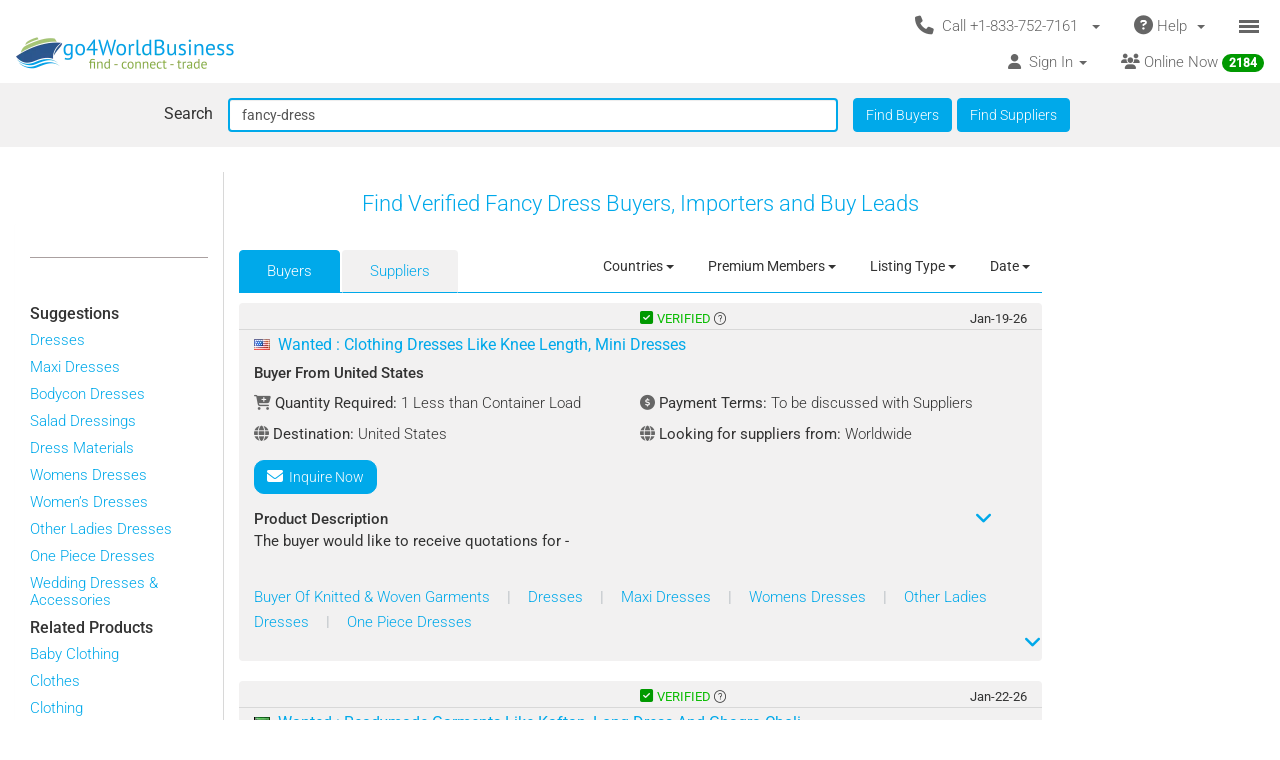

--- FILE ---
content_type: text/html; charset=UTF-8
request_url: https://www.go4worldbusiness.com/find?searchText=fancy-dress&FindBuyers=
body_size: 1890
content:
<!DOCTYPE html>
<html lang="en">
<head>
    <meta charset="utf-8">
    <meta name="viewport" content="width=device-width, initial-scale=1">
    <title></title>
    <style>
        body {
            font-family: "Arial";
        }
    </style>
    <script type="text/javascript">
    window.awsWafCookieDomainList = ['go4worldbusiness.com'];
    window.gokuProps = {
"key":"AQIDAHjcYu/GjX+QlghicBgQ/7bFaQZ+m5FKCMDnO+vTbNg96AGWnVmDCrTwjhQZ3A9sHzXxAAAAfjB8BgkqhkiG9w0BBwagbzBtAgEAMGgGCSqGSIb3DQEHATAeBglghkgBZQMEAS4wEQQMVe+ux1mVSgTT/xWZAgEQgDtoPkPqSp5sCHUl+TipkqcXuXTx810ONRSlMkb9XLvqL0deu3gJ9sJXartG/+Z1crLxrU6PJwNDsTuLwA==",
          "iv":"CgAGJjO3mwAAABAK",
          "context":"dDszKPgAYBifwl+NVlAer6d0xgBw8SPC0dfMZMxTeaPyqvY8uNlYdGtKQdX//hLPXDz1Uu+S1mYdF4GEBDJ07cjor1KFJU5Ir2J3glF5GZdBycA87Rj6wQC3jF3av3/UpVEjlcY+6o/BlV29ytLIV3O75nHBQ5cVsgkDeedn9rHqkztwElAs0j6RWPnWJU2DEzljIfj7155gMgZYDzGhRpee9UTaajAVn+SBhmK3kxd02wX5vna5I1bv3MD2I0V1WA9fs/qH/ULVDOob24lJvzEtkyx/C2vW0mGWDLe4FXvXAiOEY0JDCETQJHwTpgKJyw5x0zbRzbHPuEEZ+lXoUfM1OG6Zkp0yUWUIEICYehrosSKK"
};
    </script>
    <script src="https://6916071e1a46.ee864b68.us-east-1.token.awswaf.com/6916071e1a46/c09e716aba0b/354f3348351d/challenge.js"></script>
</head>
<body>
    <div id="challenge-container"></div>
    <script type="text/javascript">
        AwsWafIntegration.saveReferrer();
        AwsWafIntegration.checkForceRefresh().then((forceRefresh) => {
            if (forceRefresh) {
                AwsWafIntegration.forceRefreshToken().then(() => {
                    window.location.reload(true);
                });
            } else {
                AwsWafIntegration.getToken().then(() => {
                    window.location.reload(true);
                });
            }
        });
    </script>
    <noscript>
        <h1>JavaScript is disabled</h1>
        In order to continue, we need to verify that you're not a robot.
        This requires JavaScript. Enable JavaScript and then reload the page.
    </noscript>
</body>
</html>

--- FILE ---
content_type: text/html; charset=UTF-8
request_url: https://www.go4worldbusiness.com/find?searchText=fancy-dress&FindBuyers=
body_size: 24515
content:
<!DOCTYPE html>
<html lang="en">

<head>
        <link rel="preconnect" href="https://www.googletagmanager.com">
    <link href="https://www.googletagmanager.com/gtag/js?id=GTM-MNB5XCQ" rel="preload" as="script">
    <!-- Google Tag Manager -->
    <!-- Send member Id is user is logged in to Tag Manager. Remeber it has to be set before actual Tag Manager script for page view event -->
        <script>(function (w, d, s, l, i) {
            w[l] = w[l] || []; w[l].push({
                'gtm.start':
                    new Date().getTime(), event: 'gtm.js'
            }); var f = d.getElementsByTagName(s)[0],
                j = d.createElement(s), dl = l != 'dataLayer' ? '&l=' + l : ''; j.async = true; j.src =
                    'https://www.googletagmanager.com/gtm.js?id=' + i + dl; f.parentNode.insertBefore(j, f);
        })(window, document, 'script', 'dataLayer', 'GTM-MNB5XCQ');</script>
    <!-- End Google Tag Manager -->
            <script>
        window.isLoggedIn = false;
    </script>
    <meta property="og:image" content="https://d2oel0jzphnd1z.cloudfront.net/icons/go4wb-200-200.png" />
    <meta charset="utf-8">
    <meta http-equiv="X-UA-Compatible" content="IE=edge">
    <meta name="viewport" content="width=device-width, initial-scale=1.0, maximum-scale=1.0, user-scalable=0" />
        <meta name="wot-verification" content="23f610a103dfacff6da8" />
                            <link rel="canonical" href="https://www.go4worldbusiness.com/find?searchText=fancy-dress&amp;BuyersOrSuppliers=buyers"/>
                    <link rel="next" href="https://www.go4worldbusiness.com/find?searchText=fancy-dress&amp;BuyersOrSuppliers=buyers&amp;pg_buyers=2"/>
                  <link rel="preconnect" href="https://didwblovvwmoz.cloudfront.net" crossorigin>
    <title>          Fancy Dress Buyers &amp; Importers | go4WorldBusiness.com
    </title>
    <meta name="description"
        content="          Sell Fancy Dress in bulk to verified buyers and importers. Connect with businesses actively looking to buy wholesale Fancy Dress at best prices.
    " />
                    <link rel="icon" type="image/x-icon" href="https://d2oel0jzphnd1z.cloudfront.net/icons/favicon.ico" />
    <link href="https://d2atwlelvoxq35.cloudfront.net/www.go4worldbusiness.com/apple-touch-icon.png?v1.16.68" rel="apple-touch-icon" />
    <link href="https://d2atwlelvoxq35.cloudfront.net/www.go4worldbusiness.com/apple-touch-icon-76x76.png?v1.16.68" rel="apple-touch-icon" sizes="76x76" />
    <link href="https://d2atwlelvoxq35.cloudfront.net/www.go4worldbusiness.com/apple-touch-icon-120x120.png?v1.16.68" rel="apple-touch-icon" sizes="120x120" />
    <link href="https://d2atwlelvoxq35.cloudfront.net/www.go4worldbusiness.com/apple-touch-icon-152x152.png?v1.16.68" rel="apple-touch-icon" sizes="152x152" />
    <link href="https://d2atwlelvoxq35.cloudfront.net/www.go4worldbusiness.com/apple-touch-icon-180x180.png?v1.16.68" rel="apple-touch-icon" sizes="180x180" />
    <link href="https://d2atwlelvoxq35.cloudfront.net/www.go4worldbusiness.com/icon-hires.png?v1.16.68" rel="icon" sizes="192x192" />
    <link href="https://d2atwlelvoxq35.cloudfront.net/www.go4worldbusiness.com/icon-normal.png?v1.16.68" rel="icon" sizes="128x128" />
    
    <link rel="preconnect" href="https://d2atwlelvoxq35.cloudfront.net">
    <style>@font-face{font-display:swap;font-family:Roboto;font-style:normal;font-weight:300;src:url('https://d2atwlelvoxq35.cloudfront.net/common/fonts/roboto-v47-latin-300.woff2') format('woff2')}@font-face{font-display:swap;font-family:Roboto;font-style:normal;font-weight:400;src:url('https://d2atwlelvoxq35.cloudfront.net/common/fonts/roboto-v47-latin-regular.woff2') format('woff2')}@font-face{font-display:swap;font-family:Roboto;font-style:normal;font-weight:500;src:url('https://d2atwlelvoxq35.cloudfront.net/common/fonts/roboto-v47-latin-500.woff2') format('woff2')}</style>
    <link rel="preload" href="https://d2atwlelvoxq35.cloudfront.net/common/css/roboto.css" as="stylesheet" type="text/css" crossorigin>
    <link rel="preload" href="https://d2atwlelvoxq35.cloudfront.net/common/fonts/roboto-v47-latin-300.woff2" as="font" type="font/woff2" crossorigin>
    <link rel="preload" href="https://d2atwlelvoxq35.cloudfront.net/common/fonts/roboto-v47-latin-regular.woff2" as="font" type="font/woff2" crossorigin>
    <link rel="preload" href="https://d2atwlelvoxq35.cloudfront.net/common/fonts/roboto-v47-latin-500.woff2" as="font" type="font/woff2" crossorigin>
    <link rel="preconnect" href="https://www.google-analytics.com">

        <!-- font awesome css -->
          <link rel="stylesheet" type="text/css" media="screen" href="https://d2atwlelvoxq35.cloudfront.net/www.go4worldbusiness.com/css/bca6200.css?v1.16.68" />
    
    <!-- bootstrap yamm css -->
        <link rel="stylesheet" type="text/css" media="screen" href="https://d2atwlelvoxq35.cloudfront.net/www.go4worldbusiness.com/css/2d6bad8.css?v1.16.68" >
    
    <!-- font awesome css -->
        <link rel="stylesheet" type="text/css" media="screen" href="https://d2atwlelvoxq35.cloudfront.net/www.go4worldbusiness.com/css/ad905e5.css?v1.16.68" />
    
    <!-- flag icon css -->
        <link rel="stylesheet" type="text/css" media="screen" href="https://d2atwlelvoxq35.cloudfront.net/www.go4worldbusiness.com/css/385bb99.css?v1.16.68" />
    
        <link rel="stylesheet" type="text/css" media="screen" href="https://d2atwlelvoxq35.cloudfront.net/www.go4worldbusiness.com/css/c45a752.css?v1.16.68">
        
        <!-- search css-->
            <link href="https://d2atwlelvoxq35.cloudfront.net/www.go4worldbusiness.com/css/f83ca40.css?v1.16.68" media="screen" rel="stylesheet" type="text/css">
    
    <!-- Rating Ranking css-->
            <link rel="stylesheet" type="text/css" media="screen" href="https://d2atwlelvoxq35.cloudfront.net/www.go4worldbusiness.com/css/72715af.css?v1.16.68"/>
    
        </head>

<body>
                                    
            <nav role="navigation" class="navbar navbar-default" style="margin-bottom: 5px;">
  <div class="container-fluid mnopadding">
    <div class="navbar-header navbar-right yamm pull-right header-top-row hidden-xs">
      <!-- If user has US IP, show US phone number on top else show India phone number on top -->

<ul class="nav pull-left" style="width: 100%;">
    <li class="dropdown pull-right">
         <a href="#" data-toggle="dropdown" class="dropdown-toggle" type="button" style="margin-right: 0px; padding-right: 5px;">
			<span class="icon-bars-button">
                <span class="icon-bar"></span>
                <span class="icon-bar"></span>
                <span class="icon-bar"></span>
            </span>
		</a>

		<ul class="dropdown-menu call-us-dropdown-menu" id="id_hamburger-dropdown-menu" style="top:auto;width:min-content;margin-right:10px;margin-left:10px" >
            <li role="presentation"> <a role="menuitem" href="#"> <h5 align=center style="padding:none;" ><i class="fas fa-ship"></i>&nbsp;For Suppliers</h5></a></li>
            <li class="divider"></li>
            <li role="presentation"> <a role="menuitem" href="/list/latest/buyleads" ><i class="fas fa-ship"></i> All Latest Buy Requirements</a> </li>
            <li role="presentation"> <a role="menuitem" href="/member/new" ><i class="fas fa-heart"></i> Join Absolutely FREE. </a> </li>
            <li role="presentation"> <a role="menuitem" href="/member/displayproducts" ><i class="fas fa-tags"></i> Display Your Products</a> </li>
            <li role="presentation"> <a role="menuitem" href="/member/becomepremium" ><i class="far fa-thumbs-up"></i> Become Premium Member</a> </li>
            <li role="presentation"> <a role="menuitem" href="/pricing" ><i class="far fa-dollar-sign"></i>&nbsp;&nbsp;&nbsp;Premium Member Pricing</a> </li>
			<li role="presentation"> <a role="menuitem" href="/import-export-communities" target="_blank"><i class="fas fa-newspaper"></i> &nbsp; Import Export Communities</a></li>
            <li role="presentation"> <a role="menuitem" href="/goldplus/get-your-business-website" style="color: #00A9EA;"><i class="fas fa-store"></i>&nbsp;Get Your Own Export/Import Website</a> </li>
            <li role="presentation"> <a role="menuitem" href="/our/blog" target="_blank"><i class="fas fa-globe"></i>&nbsp;&nbsp;Trading Resources</a> </li>
            <li role="presentation"> <a role="menuitem" href="/learning-school/"><i class="fas fa-university"></i> Learning School</a></li>
            <li class="presentation">&nbsp;</li>
            <li role="presentation"> <a role="menuitem" href="#"> <h5 align=center style="padding:none;" ><i class="fas fa-shopping-cart"></i>&nbsp;For Buyers</h5></a></li>
            <li class="divider"></li>
            <li role="presentation" > <a role="menuitem" tabindex="-1" href="/buyer-dashboard/"> <i class="fas fa-desktop" aria-hidden="true"></i> Buyer Dashboard </a>
            </li>
            <li role="presentation"> <a role="menuitem" href="/buylead/new" ><i class="fas fa-shopping-cart"></i> Get Quotes From Suppliers</a> </li>
            <li role="presentation"> <a role="menuitem" href="/buylead/new" ><i class="fas fa-envelope"></i> Post Your Buy Requirement</a> </li>
			<li role="presentation"> <a role="menuitem" href="/import-export-communities" target="_blank"><i class="fas fa-newspaper"></i> &nbsp; Import Export Communities</a></li>
            <li role="presentation"> <a role="menuitem" href="/our/blog" target="_blank"><i class="fas fa-globe"></i> Trading Resources</a> </li>
            <li role="presentation"> <a role="menuitem" href="/learning-school/"><i class="fas fa-university"></i> Learning School</a></li>
		</ul>
	</li>
    <li class="dropdown pull-right hidden-xs">
		<a href="#" data-toggle="dropdown" class="dropdown-toggle">
			<span class="hidden-xs">
				<i class="fas fa-question-circle fa-lg"></i>&nbsp;Help&nbsp;
				<b class="caret"></b>&nbsp;
			</span>

			<span class="visible-xs">
				<i class="fas fa-question-circle fa-lg"></i>
			</span>
		</a>
		<ul class="dropdown-menu">
			<li>
				<a href="/support">
					<i class="fas fa-question-circle"></i>&nbsp;Contact Customer Support</a>
			</li>
			<li>
				<a href="/feedback">
					<i class="fas fa-comment"></i>&nbsp;Your Feedback</a>
			</li>
			<li>
				<a href="/password">
					<i class="fas fa-unlock"></i>&nbsp;
											Forgot Password
									</a>
			</li>
			<li>
				<a href="https://www.go4worldbusiness.com/answers" target="_blank">
					<i class="fas fa-question"></i>&nbsp;
																														                    go4WorldBusiness Q&A
				</a>
			</li>
			<li>
				<a href="/koreawebsite" target="_blank">
					<i class="fas fa-flag"></i>&nbsp;
																														                Korean: 한국 고객을 위한
				</a>
			</li>
		</ul>
	</li>
	<li class="dropdown pull-right">
		<a href="#" data-toggle="dropdown" class="dropdown-toggle">
			<span class="hidden-xs">
				<i class="fas fa-phone fa-lg"></i>&nbsp;
				Call +1-833-752-7161
				&nbsp;
				<b class="caret"></b>&nbsp;
			</span>

			<span class="visible-xs">
				<i class="fas fa-phone fa-regular"></i>
			</span>
		</a>
		<ul class="dropdown-menu call-us-dropdown-menu" style="width:min-content;margin-right:10px;margin-left:10px" >
			<li>
				<div class="yamm-content">
					<div class="row">
						<div class="col-xs-12 col-sm-6 call-us-inner-div">
							<h3>Call Us</h3>
							<div class="col-xs-12 nopadding">
								<span>
									<b>USA</b> 
																	</span><br>
								<a href="tel:+1-833-752-7161" style="color: #009900; text-decoration: none; font-weight: 500; font-size: 110%;">
									+1-833-752-7161
								</a>
								(Toll Free)
								<br>
																	<a href="tel:+1-646-912-8384" style="color: #009900; text-decoration: none; font-weight: 500; font-size: 110%;">
										+1-646-912-8384
									</a><br>
								
																								<span>(Hours:
									8:00 am to 5:00 pm EST)</span><br>
																<br><br>
								<span>
									<b>INDIA</b>
																	</span><br>
								<a href="tel:1-800-114-649" style="color: #009900; text-decoration: none; font-weight: 500; font-size: 110%;">
									1-800-114-649
								</a>
																<br>
																	<a href="tel:+91-11-41507600" style="color: #009900; text-decoration: none; font-weight: 500; font-size: 110%;">
										+91-11-41507600
									</a><br>
																									<a href="tel:+91-89298-00770" style="color: #009900; text-decoration: none; font-weight: 500; font-size: 110%;">
										+91-89298-00770
									</a><br>
																								<span>(Hours:
									10:00 am to 6:00 pm IST)</span><br>
																	<a href="/feedback">
										<span class="u lightblue">Email Us</span>
									</a>
																<br>
							</div>
														<div class="col-xs-12 nopadding mar-top-10">
								<a href="/callus" style="font-size: 120%">
										Numbers For Other Locations
								</a>
							</div>
						</div>
						<div class="col-xs-12 col-sm-6 visible-xs mobile-help">
							<h3>Need some help?</h3>
							<div class="col-xs-12 nopadding">
								<a href="/support">
									<i class="fas fa-question-circle"></i>&nbsp;Contact Customer Support</a>
								<a href="/feedback">
									<i class="fas fa-comment"></i>&nbsp;Your Feedback</a>
								<a href="/password">
									<i class="fas fa-unlock"></i>&nbsp;
																			Forgot Password
																	</a>
								<a href="https://www.go4worldbusiness.com/answers" target="_blank">
									<i class="fas fa-question"></i>&nbsp;&nbsp;&nbsp;go4WorldBusiness Q&A</a>
								<a href="/koreawebsite" target="_blank">
									<i class="fas fa-flag"></i>&nbsp;
																																																		                                Korean: 한국 고객을 위한
								</a>
							</div>
						</div>
					</div>
				</div>
			</li>
		</ul>
	</li>
</ul>
    </div>
    <a class="navbar-brand" id="site-navbar-brand" href="/" style="position:absolute;">
      <picture>
        <source srcset="https://d2oel0jzphnd1z.cloudfront.net/icons/g4wb218x32.webp" type="image/webp">
        <img src="https://d2oel0jzphnd1z.cloudfront.net/icons/g4wb218x32.jpg" alt="go4WorldBusiness.com logo" id="site-logo">
      </picture>
    </a>

        <div class="navbar-header navbar-right pull-right visible-xs yamm" style="margin-right: 0px;">
            <!-- If user has US IP, show US phone number on top else show India phone number on top -->

<ul class="nav pull-left" style="width: auto;">
    <li class="dropdown pull-right">
         <a href="#" data-toggle="dropdown" class="dropdown-toggle" type="button" style="margin-right: 0px; padding-right: 5px;">
			<span class="icon-bars-button">
                <span class="icon-bar"></span>
                <span class="icon-bar"></span>
                <span class="icon-bar"></span>
            </span>
		</a>

		<ul class="dropdown-menu call-us-dropdown-menu" id="id_hamburger-dropdown-menu" style="top:auto;width:min-content;margin-right:10px;margin-left:10px" >
            <li role="presentation"> <a role="menuitem" href="#"> <h5 align=center style="padding:none;" ><i class="fas fa-ship"></i>&nbsp;For Suppliers</h5></a></li>
            <li class="divider"></li>
            <li role="presentation"> <a role="menuitem" href="/list/latest/buyleads" ><i class="fas fa-ship"></i> All Latest Buy Requirements</a> </li>
            <li role="presentation"> <a role="menuitem" href="/member/new" ><i class="fas fa-heart"></i> Join Absolutely FREE. </a> </li>
            <li role="presentation"> <a role="menuitem" href="/member/displayproducts" ><i class="fas fa-tags"></i> Display Your Products</a> </li>
            <li role="presentation"> <a role="menuitem" href="/member/becomepremium" ><i class="far fa-thumbs-up"></i> Become Premium Member</a> </li>
            <li role="presentation"> <a role="menuitem" href="/pricing" ><i class="far fa-dollar-sign"></i>&nbsp;&nbsp;&nbsp;Premium Member Pricing</a> </li>
			<li role="presentation"> <a role="menuitem" href="/import-export-communities" target="_blank"><i class="fas fa-newspaper"></i> &nbsp; Import Export Communities</a></li>
            <li role="presentation"> <a role="menuitem" href="/goldplus/get-your-business-website" style="color: #00A9EA;"><i class="fas fa-store"></i>&nbsp;Get Your Own Export/Import Website</a> </li>
            <li role="presentation"> <a role="menuitem" href="/our/blog" target="_blank"><i class="fas fa-globe"></i>&nbsp;&nbsp;Trading Resources</a> </li>
            <li role="presentation"> <a role="menuitem" href="/learning-school/"><i class="fas fa-university"></i> Learning School</a></li>
            <li class="presentation">&nbsp;</li>
            <li role="presentation"> <a role="menuitem" href="#"> <h5 align=center style="padding:none;" ><i class="fas fa-shopping-cart"></i>&nbsp;For Buyers</h5></a></li>
            <li class="divider"></li>
            <li role="presentation" > <a role="menuitem" tabindex="-1" href="/buyer-dashboard/"> <i class="fas fa-desktop" aria-hidden="true"></i> Buyer Dashboard </a>
            </li>
            <li role="presentation"> <a role="menuitem" href="/buylead/new" ><i class="fas fa-shopping-cart"></i> Get Quotes From Suppliers</a> </li>
            <li role="presentation"> <a role="menuitem" href="/buylead/new" ><i class="fas fa-envelope"></i> Post Your Buy Requirement</a> </li>
			<li role="presentation"> <a role="menuitem" href="/import-export-communities" target="_blank"><i class="fas fa-newspaper"></i> &nbsp; Import Export Communities</a></li>
            <li role="presentation"> <a role="menuitem" href="/our/blog" target="_blank"><i class="fas fa-globe"></i> Trading Resources</a> </li>
            <li role="presentation"> <a role="menuitem" href="/learning-school/"><i class="fas fa-university"></i> Learning School</a></li>
		</ul>
	</li>
    <li class="dropdown pull-right hidden-xs">
		<a href="#" data-toggle="dropdown" class="dropdown-toggle">
			<span class="hidden-xs">
				<i class="fas fa-question-circle fa-lg"></i>&nbsp;Help&nbsp;
				<b class="caret"></b>&nbsp;
			</span>

			<span class="visible-xs">
				<i class="fas fa-question-circle fa-lg"></i>
			</span>
		</a>
		<ul class="dropdown-menu">
			<li>
				<a href="/support">
					<i class="fas fa-question-circle"></i>&nbsp;Contact Customer Support</a>
			</li>
			<li>
				<a href="/feedback">
					<i class="fas fa-comment"></i>&nbsp;Your Feedback</a>
			</li>
			<li>
				<a href="/password">
					<i class="fas fa-unlock"></i>&nbsp;
											Forgot Password
									</a>
			</li>
			<li>
				<a href="https://www.go4worldbusiness.com/answers" target="_blank">
					<i class="fas fa-question"></i>&nbsp;
																														                    go4WorldBusiness Q&A
				</a>
			</li>
			<li>
				<a href="/koreawebsite" target="_blank">
					<i class="fas fa-flag"></i>&nbsp;
																														                Korean: 한국 고객을 위한
				</a>
			</li>
		</ul>
	</li>
	<li class="dropdown pull-right">
		<a href="#" data-toggle="dropdown" class="dropdown-toggle">
			<span class="hidden-xs">
				<i class="fas fa-phone fa-lg"></i>&nbsp;
				Call +1-833-752-7161
				&nbsp;
				<b class="caret"></b>&nbsp;
			</span>

			<span class="visible-xs">
				<i class="fas fa-phone fa-regular"></i>
			</span>
		</a>
		<ul class="dropdown-menu call-us-dropdown-menu" style="width:min-content;margin-right:10px;margin-left:10px" >
			<li>
				<div class="yamm-content">
					<div class="row">
						<div class="col-xs-12 col-sm-6 call-us-inner-div">
							<h3>Call Us</h3>
							<div class="col-xs-12 nopadding">
								<span>
									<b>USA</b> 
																	</span><br>
								<a href="tel:+1-833-752-7161" style="color: #009900; text-decoration: none; font-weight: 500; font-size: 110%;">
									+1-833-752-7161
								</a>
								(Toll Free)
								<br>
																	<a href="tel:+1-646-912-8384" style="color: #009900; text-decoration: none; font-weight: 500; font-size: 110%;">
										+1-646-912-8384
									</a><br>
								
																								<span>(Hours:
									8:00 am to 5:00 pm EST)</span><br>
																<br><br>
								<span>
									<b>INDIA</b>
																	</span><br>
								<a href="tel:1-800-114-649" style="color: #009900; text-decoration: none; font-weight: 500; font-size: 110%;">
									1-800-114-649
								</a>
																<br>
																	<a href="tel:+91-11-41507600" style="color: #009900; text-decoration: none; font-weight: 500; font-size: 110%;">
										+91-11-41507600
									</a><br>
																									<a href="tel:+91-89298-00770" style="color: #009900; text-decoration: none; font-weight: 500; font-size: 110%;">
										+91-89298-00770
									</a><br>
																								<span>(Hours:
									10:00 am to 6:00 pm IST)</span><br>
																	<a href="/feedback">
										<span class="u lightblue">Email Us</span>
									</a>
																<br>
							</div>
														<div class="col-xs-12 nopadding mar-top-10">
								<a href="/callus" style="font-size: 120%">
										Numbers For Other Locations
								</a>
							</div>
						</div>
						<div class="col-xs-12 col-sm-6 visible-xs mobile-help">
							<h3>Need some help?</h3>
							<div class="col-xs-12 nopadding">
								<a href="/support">
									<i class="fas fa-question-circle"></i>&nbsp;Contact Customer Support</a>
								<a href="/feedback">
									<i class="fas fa-comment"></i>&nbsp;Your Feedback</a>
								<a href="/password">
									<i class="fas fa-unlock"></i>&nbsp;
																			Forgot Password
																	</a>
								<a href="https://www.go4worldbusiness.com/answers" target="_blank">
									<i class="fas fa-question"></i>&nbsp;&nbsp;&nbsp;go4WorldBusiness Q&A</a>
								<a href="/koreawebsite" target="_blank">
									<i class="fas fa-flag"></i>&nbsp;
																																																		                                Korean: 한국 고객을 위한
								</a>
							</div>
						</div>
					</div>
				</div>
			</li>
		</ul>
	</li>
</ul>

    </div>

    <div class="visible-xs-block clearfix"></div>

    <div style="margin-left: 0px; width: 100%; overflow-y: visible;">
      <ul class="nav navbar-nav navbar-right">
                <li class="dropdown pull-right hidden-xs">
          <a href="/chat/?online_msg=1" target="go4ChatApp" class="mar-top-1 mpadd-top-1 dmar-top-10 dpad-top-5"
    onclick="if(typeof openOrFocusChatApp !== typeof undefined) openOrFocusChatApp();"
    title="Click here to chat with online members">
    <span>
                <span class="hidden-xs">
            <i class="fas fa-users" aria-hidden="true"></i>
            Online Now
            <span class="badge">
                <span class="online-users-count">2184</span>
            </span>
        </span>
                <span class="visible-xs">
            <i class="fas fa-users prompt"></i>
            Online Now
            <span class="badge">
                <span class="online-users-count">2184</span>
            </span>
        </span>
    </span>
</a>
        </li>
                        <li class="dropdown pull-left hidden-xs">
          <!-- HERE IS THE SIGNIN DROPDOWN -->
<a href="#" data-toggle="dropdown"
  class="mmar-top-1 mpadd-top-1 dmar-top-10 dpad-top-5">
    <span class="hidden-xs">
    <i class="fas fa-user"></i>&nbsp;
        Sign In
    <span class="badge hidden-xs inquiries-and-favorite-count"       style="display:none" >
          </span>
        <b class="caret"></b>&nbsp;
  </span>

    <span class="visible-xs ">
        <i class="fas fa-user"></i>&nbsp;
    Sign In
    <span class="badge inquiries-and-favorite-count " Ï
      style="display:none" >
          </span>
      </span>
</a>

<ul class="dropdown-menu sign-in-dropdown ">
  <li role="presentation">
    <a role="menuitem" tabindex="-1"       href="/login" >
      <i class="fas fa-sign-in "></i>&nbsp; Sign In
          </a>
  </li>

  
  
  <li role="presentation" >
          <a role="menuitem" tabindex="-1" href="/member/new">
        <i class="fas fa-edit"></i>
        &nbsp; Not a Member? Free Signup
      </a>
      </li>

  <li role="presentation"  class="disabled" >
    <a role="menuitem" tabindex="-1" id="sign-out"
      href="#" target="_self">
      <i class="fas fa-sign-out"></i>
      &nbsp; Sign Out
    </a>
  </li>

  

  <li class="divider"></li>
  
      <li role="presentation">
    <a role="menuitem" tabindex="-1" href="/chat/" target="go4ChatApp">
      <i class="fas fa-comments" aria-hidden="true"></i>
      &nbsp; Chat With Online Members
    </a>
  </li>
  
  
  <li role="presentation">
    <a role="menuitem" tabindex="-1" href="/learning-school/">
      <i class="fas fa-university" aria-hidden="true"></i>
      &nbsp; Learning School
    </a>
  </li>

  <li role="presentation">
    <a role="menuitem" tabindex="-1" href="https://www.go4worldbusiness.com/answers" target="_blank">
      <i class="fas fa-question" aria-hidden="true"></i>
      &nbsp;&nbsp;&nbsp; go4WorldBusiness Q&A
    </a>
  </li>

  <li class="divider"></li>

  <li role="presentation">
    <a role="menuitem" tabindex="-1" href="/member/becomepremium">
      <i class="far fa-thumbs-up"></i>
      &nbsp; Become a Premium Member
    </a>
  </li>

  <li role="presentation">
            <a role="menuitem" tabindex="-1" href="/pricing">
                    <i class="fas fa-sync"></i>
          &nbsp; Renew/Upgrade Membership
        </a>
  </li>

  <li role="presentation">
    <a role="menuitem" tabindex="-1" href="/pricing">
      <i class="far fa-dollar-sign"></i>
      &nbsp; Premium Member Pricing
    </a>
  </li>

  <li class="divider"></li>

      <li role="presentation">
      <a role="menuitem" tabindex="-1" href="/chat/" target="go4ChatApp">
        <i class="fas fa-envelope" aria-hidden="true"></i>
        &nbsp; Invites
      </a>
    </li>
  
  <li role="presentation">
    <a role="menuitem" tabindex="-1" href="/inquiries/manager">
      <i class="fa fa-store"></i> 
      &nbsp;Matching Buy Leads
    </a>
  </li>

  <li role="presentation">
    <a role="menuitem" tabindex="-1" href="/favorites">
      <i class="fal fa-heart"></i>
      &nbsp; Favorites
      <span class="badge favorite-count"> 0 </span>
    </a>
  </li>

  <li role="presentation">
    <a role="menuitem" tabindex="-1" href="/member/console/edit/manageproducts">
      <i class="fas fa-tags"></i>
      &nbsp; Add Your Products
    </a>
  </li>

  <li role="presentation">
    <a role="menuitem" tabindex="-1" href="/buylead/new">
      <i class="fas fa-cart-plus"></i>
      &nbsp; Post Buy Lead
    </a>
  </li>

  <li class="divider"></li>

  <li role="presentation">
    <a role="menuitem" tabindex="-1" href="/password">
      <i class="fas fa-lock"></i>
      &nbsp;
            Forgot Your Password
          </a>
  </li>
</ul>        </li>
      </ul>
    </div>
        <div class="navbar-header navbar-right pull-right visible-xs" style="margin-right: 0px; width: 100%;">
      <ul class="nav pull-left" style="width: 100%;">
                <li class="dropdown pull-right online-now-list-item">
          <a href="/chat/?online_msg=1" target="go4ChatApp" class="mar-top-1 mpadd-top-1 dmar-top-10 dpad-top-5"
    onclick="if(typeof openOrFocusChatApp !== typeof undefined) openOrFocusChatApp();"
    title="Click here to chat with online members">
    <span>
                <span class="hidden-xs">
            <i class="fas fa-users" aria-hidden="true"></i>
            Online Now
            <span class="badge">
                <span class="online-users-count">2184</span>
            </span>
        </span>
                <span class="visible-xs">
            <i class="fas fa-users prompt"></i>
            Online Now
            <span class="badge">
                <span class="online-users-count">2184</span>
            </span>
        </span>
    </span>
</a>
        </li>
                <li class="dropdown pull-right visible-xs" style="position: static;">
          <!-- HERE IS THE SIGNIN DROPDOWN -->
<a href="#" data-toggle="dropdown"
  class="mmar-top-1 mpadd-top-1 dmar-top-10 dpad-top-5">
    <span class="hidden-xs">
    <i class="fas fa-user"></i>&nbsp;
        Sign In
    <span class="badge hidden-xs inquiries-and-favorite-count"       style="display:none" >
          </span>
        <b class="caret"></b>&nbsp;
  </span>

    <span class="visible-xs ">
        <i class="fas fa-user"></i>&nbsp;
    Sign In
    <span class="badge inquiries-and-favorite-count " Ï
      style="display:none" >
          </span>
      </span>
</a>

<ul class="dropdown-menu sign-in-dropdown ">
  <li role="presentation">
    <a role="menuitem" tabindex="-1"       href="/login" >
      <i class="fas fa-sign-in "></i>&nbsp; Sign In
          </a>
  </li>

  
  
  <li role="presentation" >
          <a role="menuitem" tabindex="-1" href="/member/new">
        <i class="fas fa-edit"></i>
        &nbsp; Not a Member? Free Signup
      </a>
      </li>

  <li role="presentation"  class="disabled" >
    <a role="menuitem" tabindex="-1" id="sign-out"
      href="#" target="_self">
      <i class="fas fa-sign-out"></i>
      &nbsp; Sign Out
    </a>
  </li>

  

  <li class="divider"></li>
  
      <li role="presentation">
    <a role="menuitem" tabindex="-1" href="/chat/" target="go4ChatApp">
      <i class="fas fa-comments" aria-hidden="true"></i>
      &nbsp; Chat With Online Members
    </a>
  </li>
  
  
  <li role="presentation">
    <a role="menuitem" tabindex="-1" href="/learning-school/">
      <i class="fas fa-university" aria-hidden="true"></i>
      &nbsp; Learning School
    </a>
  </li>

  <li role="presentation">
    <a role="menuitem" tabindex="-1" href="https://www.go4worldbusiness.com/answers" target="_blank">
      <i class="fas fa-question" aria-hidden="true"></i>
      &nbsp;&nbsp;&nbsp; go4WorldBusiness Q&A
    </a>
  </li>

  <li class="divider"></li>

  <li role="presentation">
    <a role="menuitem" tabindex="-1" href="/member/becomepremium">
      <i class="far fa-thumbs-up"></i>
      &nbsp; Become a Premium Member
    </a>
  </li>

  <li role="presentation">
            <a role="menuitem" tabindex="-1" href="/pricing">
                    <i class="fas fa-sync"></i>
          &nbsp; Renew/Upgrade Membership
        </a>
  </li>

  <li role="presentation">
    <a role="menuitem" tabindex="-1" href="/pricing">
      <i class="far fa-dollar-sign"></i>
      &nbsp; Premium Member Pricing
    </a>
  </li>

  <li class="divider"></li>

      <li role="presentation">
      <a role="menuitem" tabindex="-1" href="/chat/" target="go4ChatApp">
        <i class="fas fa-envelope" aria-hidden="true"></i>
        &nbsp; Invites
      </a>
    </li>
  
  <li role="presentation">
    <a role="menuitem" tabindex="-1" href="/inquiries/manager">
      <i class="fa fa-store"></i> 
      &nbsp;Matching Buy Leads
    </a>
  </li>

  <li role="presentation">
    <a role="menuitem" tabindex="-1" href="/favorites">
      <i class="fal fa-heart"></i>
      &nbsp; Favorites
      <span class="badge favorite-count"> 0 </span>
    </a>
  </li>

  <li role="presentation">
    <a role="menuitem" tabindex="-1" href="/member/console/edit/manageproducts">
      <i class="fas fa-tags"></i>
      &nbsp; Add Your Products
    </a>
  </li>

  <li role="presentation">
    <a role="menuitem" tabindex="-1" href="/buylead/new">
      <i class="fas fa-cart-plus"></i>
      &nbsp; Post Buy Lead
    </a>
  </li>

  <li class="divider"></li>

  <li role="presentation">
    <a role="menuitem" tabindex="-1" href="/password">
      <i class="fas fa-lock"></i>
      &nbsp;
            Forgot Your Password
          </a>
  </li>
</ul>        </li>
      </ul>
    </div>
          </div>
</nav>

<div class="col-xs-12 nopadding search-bar">

    <!-- start search box -->
  <div class="search-box mnopadding ">
    <form method="get" action="/find" name="frmsearch" id="frmsearch">
      <input type="hidden" id="formRedirect" value="/find" />
                  <div
        class="hidden-xs xs-padd-lr-6 col-xs-3 col-sm-2 col-md-2 col-lg-1 col-lg-offset-1 search-label dtext-right dnopadding dmar-top-20">
        <label>Search</label>
      </div>

      <div
        class="xs-padd-lr-5 col-xs-12 col-sm-6 col-md-6 col-lg-6 dmar-bot-15 dmar-top-15 mmar-bot-15 mmar-top-15 continent-list-main">
        <div class="mcol-12">
          <input class="form-control search-textbox" aria-label="Text input with segmented button dropdown"
            name="searchText" type="text" value="fancy-dress" placeholder="Find Worldwide Buyers, Suppliers and Products">
        </div>
      </div>

      <div
        class="xs-padd-lr-5 col-xs-12 col-sm-4 col-md-3 col-lg-3 dmar-bot-15 dmar-top-15 mmar-bot-15 mmar-top-15 dnopadding find-button-main">
        <button type="submit"
          class="btn btn-default site-btn mcol-49  dfloat-left mfloat-left dmar-right-5 mmar-right-2 tbtn-padd Buyers-btn"
          id="FindBuyers" name="FindBuyers">
          Find Buyers
        </button>
        <button type="submit"
          class="btn btn-default site-btn mcol-49  dfloat-left mfloat-left dmar-right-5 tbtn-padd Suppliers-btn"
          id="FindSuppliers" name="FindSuppliers">
          Find Suppliers
        </button>
      </div>
    </form>
  </div>
  <!-- end search box -->
  </div>
<div class="use-chat-indicator">
  <div class="chat-indicator-bottom-right">
    Please click here to check who's online and chat with them.<br />
    <div class="chat-arrow animated bounce">
      <i class="fas fa-arrow-down fa-4x" aria-hidden="true" style="color: #fff"></i>
    </div>
    <div class="chat-arrow-minimized animated bounce">
      <i class="fas fa-arrow-down fa-4x" aria-hidden="true" style="color: #fff"></i>
    </div>
  </div>
</div>
    
    <div class='hidden' id="urlToReviewInquiry" data-url="/inquiry/review-request"></div>
    <div class="loading_overlay">
        <div id="loading_background"></div>
        <img data-src="https://d2oel0jzphnd1z.cloudfront.net/loader/go4WBLoaderComp.gif" id="loading_image"
            class="lazyload" />
    </div>
    
                <input type="hidden" id="login-url" name="loginUrl" value="/login_redirect?target_uri=https%3A//www.go4worldbusiness.com/find%3FFindBuyers%3D%26searchText%3Dfancy-dress">
    
        <input type="hidden" id="form-pre-submit-path" value="/form/pre-submit.ajax">
    <input type="hidden" id="social-signup-path" value="/signup/social">
    <input type="hidden" id="signup-with-email-path" value="/email-signup/form">
    <input type="hidden" id="category-selection-save-path"
        value="/signup/ajax/category-selection">
    <input type="hidden" id="category-search-path" value="/signup/ajax/category-search" />
    <input type="hidden" id="user-consent-accept-path" value="/signup/user/consent/accept" />
    <input type="hidden" id="store-post-login-redirect-path" value="/signup/store-post-login-redirect" />
    <input type="hidden" id="success-post-login-redirect-path" value="/signup/post-login-redirect" />

    <div class="modal fade signup-category-modal" id="signup-category-modal" tabindex="-1">
        <div class="modal-content"></div>
    </div>

    
            <noscript>
        <div class="home-flash-message error">
            <p class="text-danger">You need to enable Javascript in your browser to use most features on our website.
            </p>
        </div>

                <iframe src="/js-disabled-logger?page=/find"
            style="display:none;width:0;height:0;border:0;"></iframe>
    </noscript>

        <!-- array for verify only filter dropdown -->
    
    <!-- array for Product or companies filter dropdown -->
                
    
            
                                                                                                                                    
                                                                                                                                                                                                                                                                                                                                                                                                                        
                                                                                                                
    
        <div class="container-fluid xs-padd-lr-5 body-container">

        <!-- left Panel - suggest searches and applied filter -->
        <div class="col-xs-12 nopadding mar-top-15">
            <div class="col-xs-12 col-sm-3 col-md-2 dmar-top-60 nopadding hidden-xs leftCategory">
                <div class="panel  left_panel">
                    <div class="panel-body">
                                                <div class="hidden-xs">
                            <hr>
                        </div>
                                                <br/>
                                                    <h5 class="subtitle hidden-xs">
                                Suggestions
                            </h5>

                            <!-- Total Categories = 11 -->
                            
                            <div class="buyerSupplierLinksToBeSwitched">
                                <ul class="list-unstyled mar-top-10">
                                                                            <li>

                                                                                                                                                                                                                                                                                                                                                                                                                                                                    <a href="/buyers/dresses.html">
                                                Dresses                                                         
                                            </a>
                                        </li>
                                                                            <li>

                                                                                                                                                                                                                                                                                                                                                                                                                                                                    <a href="/buyers/maxi-dresses.html">
                                                Maxi Dresses                                                    
                                            </a>
                                        </li>
                                                                            <li>

                                                                                                                                                                                                                                                                                                                                                                                                                                                                    <a href="/buyers/bodycon-dresses.html">
                                                Bodycon Dresses                                                 
                                            </a>
                                        </li>
                                                                            <li>

                                                                                                                                                                                                                                                                                                                                                                                                                                                                    <a href="/buyers/salad-dressings.html">
                                                Salad Dressings                                                 
                                            </a>
                                        </li>
                                                                            <li>

                                                                                                                                                                                                                                                                                                                                                                                                                                                                    <a href="/buyers/dress-materials.html">
                                                Dress Materials                                                 
                                            </a>
                                        </li>
                                                                            <li>

                                                                                                                                                                                                                                                                                                                                                                                                                                                                    <a href="/buyers/womens-dresses.html">
                                                Womens Dresses                                                  
                                            </a>
                                        </li>
                                                                            <li>

                                                                                                                                                                                                                                                                                                                                                                                                                                                                    <a href="/buyers/women%E2%80%99s-dresses.html">
                                                Women’s Dresses                                                 
                                            </a>
                                        </li>
                                                                            <li>

                                                                                                                                                                                                                                                                                                                                                                                                                                                                    <a href="/buyers/other-ladies-dresses.html">
                                                Other Ladies Dresses                                            
                                            </a>
                                        </li>
                                                                            <li>

                                                                                                                                                                                                                                                                                                                                                                                                                                                                    <a href="/buyers/one-piece-dresses.html">
                                                One Piece Dresses                                               
                                            </a>
                                        </li>
                                                                            <li>

                                                                                                                                                                                                                                                                                                                                                                                                                                                                    <a href="/buyers/wedding-dresses-accessories.html">
                                                Wedding Dresses &amp; Accessories                                   
                                            </a>
                                        </li>
                                                                    </ul>
                            </div>
                        
                                                    <h5 class="subtitle">Related Products</h5>
                            <div class="relatedProducts">
                                <ul class="list-unstyled mar-top-10" id="relatedProductsList"
                                    data-num-items="20">
                                                                            <li >
                                                                                                                                                                                    <a href="/find?searchText=baby-clothing&amp;FindBuyers=">Baby Clothing</a>
                                        </li>
                                                                            <li >
                                                                                                                                                                                    <a href="/find?searchText=clothes&amp;FindBuyers="> Clothes</a>
                                        </li>
                                                                            <li >
                                                                                                                                                                                    <a href="/find?searchText=clothing&amp;FindBuyers="> Clothing</a>
                                        </li>
                                                                            <li >
                                                                                                                                                                                    <a href="/find?searchText=clothings&amp;FindBuyers="> Clothings</a>
                                        </li>
                                                                            <li >
                                                                                                                                                                                    <a href="/find?searchText=safety-clothing&amp;FindBuyers="> Safety Clothing</a>
                                        </li>
                                                                            <li >
                                                                                                                                                                                    <a href="/find?searchText=second-hand-clothing&amp;FindBuyers="> Second Hand Clothing</a>
                                        </li>
                                                                            <li >
                                                                                                                                                                                    <a href="/find?searchText=women-clothes&amp;FindBuyers="> Women Clothes</a>
                                        </li>
                                                                            <li >
                                                                                                                                                                                    <a href="/find?searchText=womens-clothes&amp;FindBuyers="> Womens Clothes</a>
                                        </li>
                                                                            <li >
                                                                                                                                                                                    <a href="/find?searchText=apparel&amp;FindBuyers="> Apparel</a>
                                        </li>
                                                                            <li >
                                                                                                                                                                                    <a href="/find?searchText=fashion-apparel&amp;FindBuyers="> Fashion Apparel</a>
                                        </li>
                                                                            <li >
                                                                                                                                                                                    <a href="/find?searchText=fashion-dress&amp;FindBuyers="> Fashion Dress</a>
                                        </li>
                                                                            <li >
                                                                                                                                                                                    <a href="/find?searchText=fashion-wear&amp;FindBuyers="> Fashion Wear</a>
                                        </li>
                                                                            <li >
                                                                                                                                                                                    <a href="/find?searchText=children-wears&amp;FindBuyers="> Children Wears</a>
                                        </li>
                                                                            <li >
                                                                                                                                                                                    <a href="/find?searchText=childrens-wear&amp;FindBuyers="> Childrens Wear</a>
                                        </li>
                                                                            <li >
                                                                                                                                                                                    <a href="/find?searchText=childrenwear&amp;FindBuyers="> Childrenwear</a>
                                        </li>
                                                                            <li >
                                                                                                                                                                                    <a href="/find?searchText=clubwear&amp;FindBuyers="> Clubwear</a>
                                        </li>
                                                                            <li >
                                                                                                                                                                                    <a href="/find?searchText=knitwear&amp;FindBuyers="> Knitwear</a>
                                        </li>
                                                                            <li >
                                                                                                                                                                                    <a href="/find?searchText=ladieswear&amp;FindBuyers="> Ladieswear</a>
                                        </li>
                                                                            <li >
                                                                                                                                                                                    <a href="/find?searchText=leather-wear&amp;FindBuyers="> Leather Wear</a>
                                        </li>
                                                                            <li >
                                                                                                                                                                                    <a href="/find?searchText=mens-wears&amp;FindBuyers="> Mens Wears</a>
                                        </li>
                                                                            <li class="hide">
                                                                                                                                                                                    <a href="/find?searchText=menswear&amp;FindBuyers="> Menswear</a>
                                        </li>
                                                                            <li class="hide">
                                                                                                                                                                                    <a href="/find?searchText=party-wear&amp;FindBuyers="> Party Wear</a>
                                        </li>
                                                                            <li class="hide">
                                                                                                                                                                                    <a href="/find?searchText=sleepwear&amp;FindBuyers="> Sleepwear</a>
                                        </li>
                                                                            <li class="hide">
                                                                                                                                                                                    <a href="/find?searchText=sportswear&amp;FindBuyers="> Sportswear</a>
                                        </li>
                                                                            <li class="hide">
                                                                                                                                                                                    <a href="/find?searchText=evening-dress&amp;FindBuyers="> Evening Dress</a>
                                        </li>
                                                                            <li class="hide">
                                                                                                                                                                                    <a href="/find?searchText=children-garment&amp;FindBuyers="> Children Garment</a>
                                        </li>
                                                                            <li class="hide">
                                                                                                                                                                                    <a href="/find?searchText=garment&amp;FindBuyers="> Garment</a>
                                        </li>
                                                                            <li class="hide">
                                                                                                                                                                                    <a href="/find?searchText=garments&amp;FindBuyers="> Garments</a>
                                        </li>
                                                                            <li class="hide">
                                                                                                                                                                                    <a href="/find?searchText=readymade-garments&amp;FindBuyers="> Readymade Garments</a>
                                        </li>
                                                                            <li class="hide">
                                                                                                                                                                                    <a href="/find?searchText=jacket&amp;FindBuyers="> Jacket</a>
                                        </li>
                                                                            <li class="hide">
                                                                                                                                                                                    <a href="/find?searchText=jackets&amp;FindBuyers="> Jackets</a>
                                        </li>
                                                                            <li class="hide">
                                                                                                                                                                                    <a href="/find?searchText=coats&amp;FindBuyers="> Coats</a>
                                        </li>
                                                                            <li class="hide">
                                                                                                                                                                                    <a href="/find?searchText=leather-coat&amp;FindBuyers="> Leather Coat</a>
                                        </li>
                                                                            <li class="hide">
                                                                                                                                                                                    <a href="/find?searchText=designer-jeans&amp;FindBuyers="> Designer Jeans</a>
                                        </li>
                                                                            <li class="hide">
                                                                                                                                                                                    <a href="/find?searchText=jeans&amp;FindBuyers="> Jeans</a>
                                        </li>
                                                                            <li class="hide">
                                                                                                                                                                                    <a href="/find?searchText=jeans-pant&amp;FindBuyers=">  Jeans Pant</a>
                                        </li>
                                                                            <li class="hide">
                                                                                                                                                                                    <a href="/find?searchText=used-jeans&amp;FindBuyers="> Used Jeans</a>
                                        </li>
                                                                            <li class="hide">
                                                                                                                                                                                    <a href="/find?searchText=football-jersey&amp;FindBuyers="> Football Jersey</a>
                                        </li>
                                                                            <li class="hide">
                                                                                                                                                                                    <a href="/find?searchText=jersey&amp;FindBuyers="> Jersey</a>
                                        </li>
                                                                            <li class="hide">
                                                                                                                                                                                    <a href="/find?searchText=knit-garments&amp;FindBuyers="> Knit Garments</a>
                                        </li>
                                                                            <li class="hide">
                                                                                                                                                                                    <a href="/find?searchText=knitted&amp;FindBuyers="> Knitted</a>
                                        </li>
                                                                            <li class="hide">
                                                                                                                                                                                    <a href="/find?searchText=nonwovens&amp;FindBuyers="> Nonwovens</a>
                                        </li>
                                                                            <li class="hide">
                                                                                                                                                                                    <a href="/find?searchText=karate-suits&amp;FindBuyers="> Karate Suits</a>
                                        </li>
                                                                            <li class="hide">
                                                                                                                                                                                    <a href="/find?searchText=men-suits&amp;FindBuyers="> Men Suits</a>
                                        </li>
                                                                            <li class="hide">
                                                                                                                                                                                    <a href="/find?searchText=track-suits&amp;FindBuyers="> Track Suits</a>
                                        </li>
                                                                            <li class="hide">
                                                                                                                                                                                    <a href="/find?searchText=salwar-kameez&amp;FindBuyers="> Salwar Kameez</a>
                                        </li>
                                                                            <li class="hide">
                                                                                                                                                                                    <a href="/find?searchText=skirts&amp;FindBuyers="> Skirts</a>
                                        </li>
                                                                            <li class="hide">
                                                                                                                                                                                    <a href="/find?searchText=bridal-dress&amp;FindBuyers="> Bridal Dress</a>
                                        </li>
                                                                            <li class="hide">
                                                                                                                                                                                    <a href="/find?searchText=dress&amp;FindBuyers="> Dress</a>
                                        </li>
                                                                            <li class="hide">
                                                                                                                                                                                    <a href="/find?searchText=dresses&amp;FindBuyers="> Dresses</a>
                                        </li>
                                                                            <li class="hide">
                                                                                                                                                                                    <a href="/find?searchText=fancy-dress&amp;FindBuyers="> Fancy Dress</a>
                                        </li>
                                                                            <li class="hide">
                                                                                                                                                                                    <a href="/find?searchText=wedding-dresses&amp;FindBuyers="> Wedding Dresses</a>
                                        </li>
                                                                            <li class="hide">
                                                                                                                                                                                    <a href="/find?searchText=mens-t-shirt&amp;FindBuyers="> Mens T-Shirt</a>
                                        </li>
                                                                            <li class="hide">
                                                                                                                                                                                    <a href="/find?searchText=polo-shirt&amp;FindBuyers="> Polo Shirt</a>
                                        </li>
                                                                            <li class="hide">
                                                                                                                                                                                    <a href="/find?searchText=polo-shirts&amp;FindBuyers="> Polo Shirts</a>
                                        </li>
                                                                            <li class="hide">
                                                                                                                                                                                    <a href="/find?searchText=polo-shirt&amp;FindBuyers="> Polo-Shirt</a>
                                        </li>
                                                                            <li class="hide">
                                                                                                                                                                                    <a href="/find?searchText=shirt&amp;FindBuyers="> Shirt</a>
                                        </li>
                                                                            <li class="hide">
                                                                                                                                                                                    <a href="/find?searchText=shirts&amp;FindBuyers="> Shirts</a>
                                        </li>
                                                                            <li class="hide">
                                                                                                                                                                                    <a href="/find?searchText=sweat-shirt&amp;FindBuyers="> Sweat Shirt</a>
                                        </li>
                                                                            <li class="hide">
                                                                                                                                                                                    <a href="/find?searchText=t-shirts&amp;FindBuyers="> T Shirts</a>
                                        </li>
                                                                            <li class="hide">
                                                                                                                                                                                    <a href="/find?searchText=t-shirt&amp;FindBuyers="> T-Shirt</a>
                                        </li>
                                                                            <li class="hide">
                                                                                                                                                                                    <a href="/find?searchText=t-shirts&amp;FindBuyers="> T-Shirts</a>
                                        </li>
                                                                            <li class="hide">
                                                                                                                                                                                    <a href="/find?searchText=tshirts&amp;FindBuyers="> Tshirts</a>
                                        </li>
                                                                            <li class="hide">
                                                                                                                                                                                    <a href="/find?searchText=lacoste&amp;FindBuyers="> Lacoste</a>
                                        </li>
                                                                            <li class="hide">
                                                                                                                                                                                    <a href="/find?searchText=trousers&amp;FindBuyers="> Trousers</a>
                                        </li>
                                                                            <li class="hide">
                                                                                                                                                                                    <a href="/find?searchText=mens-shorts&amp;FindBuyers="> Mens Shorts</a>
                                        </li>
                                                                            <li class="hide">
                                                                                                                                                                                    <a href="/find?searchText=shorts&amp;FindBuyers="> Shorts</a>
                                        </li>
                                                                            <li class="hide">
                                                                                                                                                                                    <a href="/find?searchText=karate-uniforms&amp;FindBuyers="> Karate Uniforms</a>
                                        </li>
                                                                            <li class="hide">
                                                                                                                                                                                    <a href="/find?searchText=school-uniform&amp;FindBuyers="> School Uniform</a>
                                        </li>
                                                                            <li class="hide">
                                                                                                                                                                                    <a href="/find?searchText=uniform&amp;FindBuyers="> Uniform</a>
                                        </li>
                                                                            <li class="hide">
                                                                                                                                                                                    <a href="/find?searchText=sweater&amp;FindBuyers="> Sweater</a>
                                        </li>
                                                                            <li class="hide">
                                                                                                                                                                                    <a href="/find?searchText=sweaters&amp;FindBuyers="> Sweaters</a>
                                        </li>
                                                                            <li class="hide">
                                                                                                                                                                                    <a href="/find?searchText=wedding-gown&amp;FindBuyers="> Wedding Gown</a>
                                        </li>
                                                                            <li class="hide">
                                                                                                                                                                                    <a href="/find?searchText=cycle-gloves&amp;FindBuyers="> Cycle Gloves</a>
                                        </li>
                                                                            <li class="hide">
                                                                                                                                                                                    <a href="/find?searchText=cycling-gloves&amp;FindBuyers="> Cycling Gloves</a>
                                        </li>
                                                                            <li class="hide">
                                                                                                                                                                                    <a href="/find?searchText=driving-gloves&amp;FindBuyers="> Driving Gloves</a>
                                        </li>
                                                                            <li class="hide">
                                                                                                                                                                                    <a href="/find?searchText=gloves&amp;FindBuyers="> Gloves</a>
                                        </li>
                                                                            <li class="hide">
                                                                                                                                                                                    <a href="/find?searchText=leather-glove&amp;FindBuyers="> Leather Glove</a>
                                        </li>
                                                                            <li class="hide">
                                                                                                                                                                                    <a href="/find?searchText=nitrile-gloves&amp;FindBuyers="> Nitrile Gloves</a>
                                        </li>
                                                                            <li class="hide">
                                                                                                                                                                                    <a href="/find?searchText=safety-glove&amp;FindBuyers="> Safety Glove</a>
                                        </li>
                                                                            <li class="hide">
                                                                                                                                                                                    <a href="/find?searchText=summer-gloves&amp;FindBuyers="> Summer Gloves</a>
                                        </li>
                                                                            <li class="hide">
                                                                                                                                                                                    <a href="/find?searchText=vinyl-glove&amp;FindBuyers="> Vinyl Glove</a>
                                        </li>
                                                                            <li class="hide">
                                                                                                                                                                                    <a href="/find?searchText=work-glove&amp;FindBuyers="> Work Glove</a>
                                        </li>
                                                                            <li class="hide">
                                                                                                                                                                                    <a href="/find?searchText=work-gloves&amp;FindBuyers="> Work Gloves</a>
                                        </li>
                                                                            <li class="hide">
                                                                                                                                                                                    <a href="/find?searchText=scarves&amp;FindBuyers="> Scarves</a>
                                        </li>
                                                                            <li class="hide">
                                                                                                                                                                                    <a href="/find?searchText=cotton-socks&amp;FindBuyers="> Cotton Socks</a>
                                        </li>
                                                                            <li class="hide">
                                                                                                                                                                                    <a href="/find?searchText=sock&amp;FindBuyers="> Sock</a>
                                        </li>
                                                                            <li class="hide">
                                                                                                                                                                                    <a href="/find?searchText=socks&amp;FindBuyers="> Socks</a>
                                        </li>
                                                                            <li class="hide">
                                                                                                                                                                                    <a href="/find?searchText=tees&amp;FindBuyers="> Tees</a>
                                        </li>
                                                                            <li class="hide">
                                                                                                                                                                                    <a href="/find?searchText=hoody&amp;FindBuyers="> Hoody</a>
                                        </li>
                                                                            <li class="hide">
                                                                                                                                                                                    <a href="/find?searchText=coverall&amp;FindBuyers="> Coverall</a>
                                        </li>
                                                                            <li class="hide">
                                                                                                                                                                                    <a href="/find?searchText=cardigans&amp;FindBuyers="> Cardigans</a>
                                        </li>
                                                                            <li class="hide">
                                                                                                                                                                                    <a href="/find?searchText=stationery&amp;FindBuyers=">Stationery</a>
                                        </li>
                                                                            <li class="hide">
                                                                                                                                                                                    <a href="/find?searchText=stationery-products&amp;FindBuyers="> Stationery Products</a>
                                        </li>
                                                                            <li class="hide">
                                                                                                                                                                                    <a href="/find?searchText=stationery-set&amp;FindBuyers="> Stationery Set</a>
                                        </li>
                                                                            <li class="hide">
                                                                                                                                                                                    <a href="/find?searchText=stationery-tape&amp;FindBuyers="> Stationery Tape</a>
                                        </li>
                                                                            <li class="hide">
                                                                                                                                                                                    <a href="/find?searchText=ball-pens&amp;FindBuyers="> Ball Pens</a>
                                        </li>
                                                                            <li class="hide">
                                                                                                                                                                                    <a href="/find?searchText=ball-point-pen&amp;FindBuyers="> Ball Point Pen</a>
                                        </li>
                                                                            <li class="hide">
                                                                                                                                                                                    <a href="/find?searchText=pen&amp;FindBuyers="> Pen</a>
                                        </li>
                                                                            <li class="hide">
                                                                                                                                                                                    <a href="/find?searchText=pencil-case&amp;FindBuyers="> Pencil Case</a>
                                        </li>
                                                                            <li class="hide">
                                                                                                                                                                                    <a href="/find?searchText=stapler&amp;FindBuyers="> Stapler</a>
                                        </li>
                                                                            <li class="hide">
                                                                                                                                                                                    <a href="/find?searchText=markers&amp;FindBuyers="> Markers</a>
                                        </li>
                                                                            <li class="hide">
                                                                                                                                                                                    <a href="/find?searchText=note-book&amp;FindBuyers="> Note Book</a>
                                        </li>
                                                                            <li class="hide">
                                                                                                                                                                                    <a href="/find?searchText=file-folder&amp;FindBuyers="> File Folder</a>
                                        </li>
                                                                            <li class="hide">
                                                                                                                                                                                    <a href="/find?searchText=scissors&amp;FindBuyers="> Scissors</a>
                                        </li>
                                                                            <li class="hide">
                                                                                                                                                                                    <a href="/find?searchText=books&amp;FindBuyers="> Books</a>
                                        </li>
                                                                            <li class="hide">
                                                                                                                                                                                    <a href="/find?searchText=calculators&amp;FindBuyers="> Calculators</a>
                                        </li>
                                                                            <li class="hide">
                                                                                                                                                                                    <a href="/find?searchText=office-equipment&amp;FindBuyers="> Office Equipment</a>
                                        </li>
                                                                            <li class="hide">
                                                                                                                                                                                    <a href="/find?searchText=a4-paper&amp;FindBuyers="> A4 Paper</a>
                                        </li>
                                                                            <li class="hide">
                                                                                                                                                                                    <a href="/find?searchText=carbonless-paper&amp;FindBuyers="> Carbonless Paper</a>
                                        </li>
                                                                            <li class="hide">
                                                                                                                                                                                    <a href="/find?searchText=copier-paper&amp;FindBuyers="> Copier Paper</a>
                                        </li>
                                                                            <li class="hide">
                                                                                                                                                                                    <a href="/find?searchText=ncr-paper&amp;FindBuyers="> Ncr Paper</a>
                                        </li>
                                                                            <li class="hide">
                                                                                                                                                                                    <a href="/find?searchText=paper-holder&amp;FindBuyers="> Paper Holder</a>
                                        </li>
                                                                            <li class="hide">
                                                                                                                                                                                    <a href="/find?searchText=paper-one&amp;FindBuyers="> Paper One</a>
                                        </li>
                                                                            <li class="hide">
                                                                                                                                                                                    <a href="/find?searchText=photocopy-paper&amp;FindBuyers="> Photocopy Paper</a>
                                        </li>
                                                                            <li class="hide">
                                                                                                                                                                                    <a href="/find?searchText=writing-paper&amp;FindBuyers="> Writing Paper</a>
                                        </li>
                                                                            <li class="hide">
                                                                                                                                                                                    <a href="/find?searchText=xerox-paper&amp;FindBuyers="> Xerox Paper</a>
                                        </li>
                                                                            <li class="hide">
                                                                                                                                                                                    <a href="/find?searchText=stationery-items&amp;FindBuyers="> Stationery Items</a>
                                        </li>
                                                                            <li class="hide">
                                                                                                                                                                                    <a href="/find?searchText=fancy-stationery-items&amp;FindBuyers="> Fancy Stationery Items</a>
                                        </li>
                                                                                                                <li class="see-more-related-products text-right">See more..</li>
                                    
                                </ul>
                            </div>
                        
                    </div>
                </div>
                <ul class="nav nav-pills nav-stacked nopadding">
                    <li class="onlyforsuppliers" role="presentation"
                        style="display:block">
                        <a href="/member/becomepremium">
                            <div>
                                <i class="far fa-lg fa-hand-point-right fa-site-green"></i>
                                List Your Business Here.
                            </div>
                        </a>

                        <a href="/list/latest/buyleads">
                            <div>
                                <i class="fas fa-lg fa-ship fa-site-green"></i>
                                View All Buy Leads
                            </div>
                        </a>
                    </li>
                    <li class="onlyforbuyers" role="presentation"
                        style="display:none">
                        <a href="/buylead/new">
                            <div>
                                <i class="far fa-lg fa-hand-point-right fa-site-green"></i>
                                Get Quotes From Suppliers Worldwide.
                            </div>
                        </a>
                    </li>
                </ul>
            </div>

            <div class="col-xs-12 col-sm-9 col-md-8 dmar-top-10 right_panel  mnopadding dmin-height-600 m-body-container-400">
                                <div role="tabpanel search-tab">
                    <div class="col-xs-12 nopadding">
                                                <div>
                            <h1 align=center>
                                                                                                            <span class="onlyforsuppliers">
                                            Find Verified
                                            Fancy Dress
                                                                                            Buyers, Importers and Buy Leads
                                                                                        <br><br>
                                        </span>
                                                                                                </h1>
                                                                                </div>
                    </div>

                    <!-- Nav tabs -->
                    <ul class="nav nav-tabs search-nav-tab" role="tablist">

                        <li class="buyerSearchTab active"
                            role="presentation">
                            <a aria-controls="Buyers"
                               href="#Buyers">
                                &nbsp;&nbsp; Buyers &nbsp;&nbsp;
                            </a>
                        </li>
                        <li class="supplierSearchTab  "
                            role="presentation">
                            <a aria-controls="Suppliers"
                               href="/find?searchText=fancy-dress&amp;BuyersOrSuppliers=suppliers">
                                &nbsp;&nbsp; Suppliers &nbsp;&nbsp;
                            </a>
                        </li>

                        <span class="hidden-sm hidden-md hidden-lg pull-right mpadd-top-10 pointer CategoryMobile "
                              data-target="#CategoryModal" data-toggle="modal">
                        &nbsp;&nbsp;<small>Related
                        <i class="fas fa-caret-down"></i>
                        </small>
                    </span>
                        <span class="hidden-sm hidden-md hidden-lg pull-right mpadd-top-10 pointer filterMobile "
                              data-target="#FilterModal" data-toggle="modal">
                        <small>Filter
                        <i class="fas fa-caret-down"></i>
                        </small>
                    </span>

                        <div class="pull-right searchFilter hidden-xs">

                            <form action="/find" id="seachfilter" method="post" name="frmsearch">
                                                                <span class="pull-left">
                                <div class="searchTabDropDown">
                                    <div class="dropdown">
                                        <button aria-expanded="true"
                                                class="btn btn-default searchFilterDropDown dropdown-toggle"
                                                data-toggle="dropdown" id="filterByRegion" type="button">
                                            <p style="font-weight:normal">Countries
                                            <span class="caret"></span>
                                            </p>
                                        </button>
                                        <ul aria-labelledby="filterByRegion" class="dropdown-menu" role="menu">
                                            <!-- Loop For Filtered Region -->
                                                                                                                                            <li role="presentation">
                                                <a href="#" role="menuitem" tabindex="-1">
                                                    <div class="checkbox regionCountry">
                                                        <label>
                                                            <div class="left">
                                                                Asia
                                                            </div>
                                                            <div class="right">
                                                                <input name="regionFilter[]" type="checkbox"
                                                                        value="asia " >
                                                            </div>
                                                        </label>
                                                    </div>
                                                </a>
                                            </li>
                                                                                                                                            <li role="presentation">
                                                <a href="#" role="menuitem" tabindex="-1">
                                                    <div class="checkbox regionCountry">
                                                        <label>
                                                            <div class="left">
                                                                Europe
                                                            </div>
                                                            <div class="right">
                                                                <input name="regionFilter[]" type="checkbox"
                                                                        value="europe " >
                                                            </div>
                                                        </label>
                                                    </div>
                                                </a>
                                            </li>
                                                                                                                                            <li role="presentation">
                                                <a href="#" role="menuitem" tabindex="-1">
                                                    <div class="checkbox regionCountry">
                                                        <label>
                                                            <div class="left">
                                                                North America
                                                            </div>
                                                            <div class="right">
                                                                <input name="regionFilter[]" type="checkbox"
                                                                        value="north-america " >
                                                            </div>
                                                        </label>
                                                    </div>
                                                </a>
                                            </li>
                                                                                                                                            <li role="presentation">
                                                <a href="#" role="menuitem" tabindex="-1">
                                                    <div class="checkbox regionCountry">
                                                        <label>
                                                            <div class="left">
                                                                Oceania
                                                            </div>
                                                            <div class="right">
                                                                <input name="regionFilter[]" type="checkbox"
                                                                        value="oceania " >
                                                            </div>
                                                        </label>
                                                    </div>
                                                </a>
                                            </li>
                                                                                                                                            <li role="presentation">
                                                <a href="#" role="menuitem" tabindex="-1">
                                                    <div class="checkbox regionCountry">
                                                        <label>
                                                            <div class="left">
                                                                Africa
                                                            </div>
                                                            <div class="right">
                                                                <input name="regionFilter[]" type="checkbox"
                                                                        value="africa " >
                                                            </div>
                                                        </label>
                                                    </div>
                                                </a>
                                            </li>
                                                                                                                                            <li role="presentation">
                                                <a href="#" role="menuitem" tabindex="-1">
                                                    <div class="checkbox regionCountry">
                                                        <label>
                                                            <div class="left">
                                                                South America
                                                            </div>
                                                            <div class="right">
                                                                <input name="regionFilter[]" type="checkbox"
                                                                        value="south-america " >
                                                            </div>
                                                        </label>
                                                    </div>
                                                </a>
                                            </li>
                                            
                                            <li role="presentation">
                                                    <div class="checkbox regionCountry">
                                                        <label>
                                                            <div class="left">
                                                                <span style="font-size:14px;">
                                                                    Top 20 Countries
                                                                </span>
                                                            </div>
                                                            <div class="right">
                                                            </div>
                                                        </label>
                                                    </div>
                                            </li>

                                            <!-- Loop For Filtered Country -->
                                                                                            <li role="presentation">
                                                <a href="#" role="menuitem" tabindex="-1">
                                                    <div class="checkbox regionCountry">
                                                        <label>
                                                            <div class="left">
                                                                India
                                                            </div>
                                                            <div class="right">
                                                                <input name="countryFilter[]" type="checkbox"
                                                                       value="india" >
                                                            </div>
                                                        </label>
                                                    </div>
                                                </a>
                                            </li>
                                                                                            <li role="presentation">
                                                <a href="#" role="menuitem" tabindex="-1">
                                                    <div class="checkbox regionCountry">
                                                        <label>
                                                            <div class="left">
                                                                Pakistan
                                                            </div>
                                                            <div class="right">
                                                                <input name="countryFilter[]" type="checkbox"
                                                                       value="pakistan" >
                                                            </div>
                                                        </label>
                                                    </div>
                                                </a>
                                            </li>
                                                                                            <li role="presentation">
                                                <a href="#" role="menuitem" tabindex="-1">
                                                    <div class="checkbox regionCountry">
                                                        <label>
                                                            <div class="left">
                                                                United States
                                                            </div>
                                                            <div class="right">
                                                                <input name="countryFilter[]" type="checkbox"
                                                                       value="united-states" >
                                                            </div>
                                                        </label>
                                                    </div>
                                                </a>
                                            </li>
                                                                                            <li role="presentation">
                                                <a href="#" role="menuitem" tabindex="-1">
                                                    <div class="checkbox regionCountry">
                                                        <label>
                                                            <div class="left">
                                                                Bangladesh
                                                            </div>
                                                            <div class="right">
                                                                <input name="countryFilter[]" type="checkbox"
                                                                       value="bangladesh" >
                                                            </div>
                                                        </label>
                                                    </div>
                                                </a>
                                            </li>
                                                                                            <li role="presentation">
                                                <a href="#" role="menuitem" tabindex="-1">
                                                    <div class="checkbox regionCountry">
                                                        <label>
                                                            <div class="left">
                                                                United Kingdom
                                                            </div>
                                                            <div class="right">
                                                                <input name="countryFilter[]" type="checkbox"
                                                                       value="united-kingdom" >
                                                            </div>
                                                        </label>
                                                    </div>
                                                </a>
                                            </li>
                                                                                            <li role="presentation">
                                                <a href="#" role="menuitem" tabindex="-1">
                                                    <div class="checkbox regionCountry">
                                                        <label>
                                                            <div class="left">
                                                                United Arab Emirates
                                                            </div>
                                                            <div class="right">
                                                                <input name="countryFilter[]" type="checkbox"
                                                                       value="united-arab-emirates" >
                                                            </div>
                                                        </label>
                                                    </div>
                                                </a>
                                            </li>
                                                                                            <li role="presentation">
                                                <a href="#" role="menuitem" tabindex="-1">
                                                    <div class="checkbox regionCountry">
                                                        <label>
                                                            <div class="left">
                                                                Sri Lanka
                                                            </div>
                                                            <div class="right">
                                                                <input name="countryFilter[]" type="checkbox"
                                                                       value="sri-lanka" >
                                                            </div>
                                                        </label>
                                                    </div>
                                                </a>
                                            </li>
                                                                                            <li role="presentation">
                                                <a href="#" role="menuitem" tabindex="-1">
                                                    <div class="checkbox regionCountry">
                                                        <label>
                                                            <div class="left">
                                                                Australia
                                                            </div>
                                                            <div class="right">
                                                                <input name="countryFilter[]" type="checkbox"
                                                                       value="australia" >
                                                            </div>
                                                        </label>
                                                    </div>
                                                </a>
                                            </li>
                                                                                            <li role="presentation">
                                                <a href="#" role="menuitem" tabindex="-1">
                                                    <div class="checkbox regionCountry">
                                                        <label>
                                                            <div class="left">
                                                                Philippines
                                                            </div>
                                                            <div class="right">
                                                                <input name="countryFilter[]" type="checkbox"
                                                                       value="philippines" >
                                                            </div>
                                                        </label>
                                                    </div>
                                                </a>
                                            </li>
                                                                                            <li role="presentation">
                                                <a href="#" role="menuitem" tabindex="-1">
                                                    <div class="checkbox regionCountry">
                                                        <label>
                                                            <div class="left">
                                                                China
                                                            </div>
                                                            <div class="right">
                                                                <input name="countryFilter[]" type="checkbox"
                                                                       value="china" >
                                                            </div>
                                                        </label>
                                                    </div>
                                                </a>
                                            </li>
                                                                                            <li role="presentation">
                                                <a href="#" role="menuitem" tabindex="-1">
                                                    <div class="checkbox regionCountry">
                                                        <label>
                                                            <div class="left">
                                                                Nepal
                                                            </div>
                                                            <div class="right">
                                                                <input name="countryFilter[]" type="checkbox"
                                                                       value="nepal" >
                                                            </div>
                                                        </label>
                                                    </div>
                                                </a>
                                            </li>
                                                                                            <li role="presentation">
                                                <a href="#" role="menuitem" tabindex="-1">
                                                    <div class="checkbox regionCountry">
                                                        <label>
                                                            <div class="left">
                                                                Canada
                                                            </div>
                                                            <div class="right">
                                                                <input name="countryFilter[]" type="checkbox"
                                                                       value="canada" >
                                                            </div>
                                                        </label>
                                                    </div>
                                                </a>
                                            </li>
                                                                                            <li role="presentation">
                                                <a href="#" role="menuitem" tabindex="-1">
                                                    <div class="checkbox regionCountry">
                                                        <label>
                                                            <div class="left">
                                                                Kenya
                                                            </div>
                                                            <div class="right">
                                                                <input name="countryFilter[]" type="checkbox"
                                                                       value="kenya" >
                                                            </div>
                                                        </label>
                                                    </div>
                                                </a>
                                            </li>
                                                                                            <li role="presentation">
                                                <a href="#" role="menuitem" tabindex="-1">
                                                    <div class="checkbox regionCountry">
                                                        <label>
                                                            <div class="left">
                                                                Saudi Arabia
                                                            </div>
                                                            <div class="right">
                                                                <input name="countryFilter[]" type="checkbox"
                                                                       value="saudi-arabia" >
                                                            </div>
                                                        </label>
                                                    </div>
                                                </a>
                                            </li>
                                                                                            <li role="presentation">
                                                <a href="#" role="menuitem" tabindex="-1">
                                                    <div class="checkbox regionCountry">
                                                        <label>
                                                            <div class="left">
                                                                Turkey
                                                            </div>
                                                            <div class="right">
                                                                <input name="countryFilter[]" type="checkbox"
                                                                       value="turkey" >
                                                            </div>
                                                        </label>
                                                    </div>
                                                </a>
                                            </li>
                                                                                            <li role="presentation">
                                                <a href="#" role="menuitem" tabindex="-1">
                                                    <div class="checkbox regionCountry">
                                                        <label>
                                                            <div class="left">
                                                                Spain
                                                            </div>
                                                            <div class="right">
                                                                <input name="countryFilter[]" type="checkbox"
                                                                       value="spain" >
                                                            </div>
                                                        </label>
                                                    </div>
                                                </a>
                                            </li>
                                                                                            <li role="presentation">
                                                <a href="#" role="menuitem" tabindex="-1">
                                                    <div class="checkbox regionCountry">
                                                        <label>
                                                            <div class="left">
                                                                Singapore
                                                            </div>
                                                            <div class="right">
                                                                <input name="countryFilter[]" type="checkbox"
                                                                       value="singapore" >
                                                            </div>
                                                        </label>
                                                    </div>
                                                </a>
                                            </li>
                                                                                            <li role="presentation">
                                                <a href="#" role="menuitem" tabindex="-1">
                                                    <div class="checkbox regionCountry">
                                                        <label>
                                                            <div class="left">
                                                                Malaysia
                                                            </div>
                                                            <div class="right">
                                                                <input name="countryFilter[]" type="checkbox"
                                                                       value="malaysia" >
                                                            </div>
                                                        </label>
                                                    </div>
                                                </a>
                                            </li>
                                                                                            <li role="presentation">
                                                <a href="#" role="menuitem" tabindex="-1">
                                                    <div class="checkbox regionCountry">
                                                        <label>
                                                            <div class="left">
                                                                Egypt
                                                            </div>
                                                            <div class="right">
                                                                <input name="countryFilter[]" type="checkbox"
                                                                       value="egypt" >
                                                            </div>
                                                        </label>
                                                    </div>
                                                </a>
                                            </li>
                                                                                            <li role="presentation">
                                                <a href="#" role="menuitem" tabindex="-1">
                                                    <div class="checkbox regionCountry">
                                                        <label>
                                                            <div class="left">
                                                                Indonesia
                                                            </div>
                                                            <div class="right">
                                                                <input name="countryFilter[]" type="checkbox"
                                                                       value="indonesia" >
                                                            </div>
                                                        </label>
                                                    </div>
                                                </a>
                                            </li>
                                                                                    </ul>
                                    </div>
                                </div>
                            </span>
                                <span class="pull-left">
                                <div class="searchTabDropDown">
                                    <div class="dropdown">
                                        <button aria-expanded="true"
                                                class="btn btn-default searchFilterDropDown dropdown-toggle"
                                                data-toggle="dropdown" id="showVerifyedOnly" type="button">
                                            <p style="font-weight:normal">Premium Members
                                            <span class="caret"></span>
                                            </p>
                                        </button>
                                        <ul aria-labelledby="showVerifyedOnly" class="dropdown-menu" role="menu">

                                                                                            <li role="presentation">
                                                <a href="#" role="menuitem" tabindex="-1">
                                                    <div class="checkbox verifyMember">
                                                        <label>
                                                            <div class="left">
                                                                Gold Preferred
                                                            </div>
                                                            <div class="right">
                                                                <input name="memberStatusFilter[]" type="checkbox"
                                                                       value="G" >
                                                            </div>
                                                        </label>
                                                    </div>
                                                </a>
                                            </li>
                                                                                            <li role="presentation">
                                                <a href="#" role="menuitem" tabindex="-1">
                                                    <div class="checkbox verifyMember">
                                                        <label>
                                                            <div class="left">
                                                                Silver Members
                                                            </div>
                                                            <div class="right">
                                                                <input name="memberStatusFilter[]" type="checkbox"
                                                                       value="S" >
                                                            </div>
                                                        </label>
                                                    </div>
                                                </a>
                                            </li>
                                            
                                        </ul>
                                    </div>
                                </div>
                            </span>

                                <span class="pull-left">
                                <div class="searchTabDropDown">
                                    <div class="dropdown">
                                        <button aria-expanded="true"
                                                class="btn btn-default searchFilterDropDown dropdown-toggle"
                                                data-toggle="dropdown" id="productsOrCompanies" type="button">
                                            <p style="font-weight:normal">Listing Type
                                            <span class="caret"></span>
                                            </p>
                                        </button>
                                        <ul aria-labelledby="productsOrCompanies" class="dropdown-menu"
                                            id="productCompaniesmenu" role="menu">

                                                                                            <li role="presentation">
                                                <a href="#" role="menuitem" tabindex="-1">
                                                    <div class="checkbox productsOrCompanies">
                                                        <label>
                                                            <div class="left">
                                                                Buy Leads
                                                            </div>
                                                            <div class="right">
                                                                <input name="entityTypeFilter[]" type="checkbox"
                                                                       value="B" >
                                                            </div>
                                                        </label>
                                                    </div>
                                                </a>
                                            </li>
                                                                                            <li role="presentation">
                                                <a href="#" role="menuitem" tabindex="-1">
                                                    <div class="checkbox productsOrCompanies">
                                                        <label>
                                                            <div class="left">
                                                                Members
                                                            </div>
                                                            <div class="right">
                                                                <input name="entityTypeFilter[]" type="checkbox"
                                                                       value="M" >
                                                            </div>
                                                        </label>
                                                    </div>
                                                </a>
                                            </li>
                                            
                                        </ul>
                                    </div>
                                </div>
                            </span>

                                <span class="pull-left">
                                <div class="searchTabDropDown">
                                    <div class="dropdown">
                                        <button aria-expanded="true"
                                                class="btn btn-default searchFilterDropDown dropdown-toggle"
                                                data-toggle="dropdown" id="lastNDays" type="button">
                                            <p style="font-weight:normal">Date
                                            <span class="caret"></span>
                                            </p>
                                        </button>
                                        <ul aria-labelledby="lastNDays" class="dropdown-menu pull-right" id="nDaysmenu"
                                            role="menu">

                                                                                            <li role="presentation">
                                                <a href="#" role="menuitem" tabindex="-1">
                                                    <div class="checkbox lastNDays">
                                                        <label>
                                                            <div class="left">
                                                                Last 3 Days
                                                            </div>
                                                            <div class="right">
                                                                <input name="dateFilter[]" type="radio"
                                                                       value="a" >
                                                            </div>
                                                        </label>
                                                    </div>
                                                </a>
                                            </li>
                                                                                            <li role="presentation">
                                                <a href="#" role="menuitem" tabindex="-1">
                                                    <div class="checkbox lastNDays">
                                                        <label>
                                                            <div class="left">
                                                                Last 7 Days
                                                            </div>
                                                            <div class="right">
                                                                <input name="dateFilter[]" type="radio"
                                                                       value="b" >
                                                            </div>
                                                        </label>
                                                    </div>
                                                </a>
                                            </li>
                                                                                            <li role="presentation">
                                                <a href="#" role="menuitem" tabindex="-1">
                                                    <div class="checkbox lastNDays">
                                                        <label>
                                                            <div class="left">
                                                                Last 30 Days
                                                            </div>
                                                            <div class="right">
                                                                <input name="dateFilter[]" type="radio"
                                                                       value="c" >
                                                            </div>
                                                        </label>
                                                    </div>
                                                </a>
                                            </li>
                                                                                            <li role="presentation">
                                                <a href="#" role="menuitem" tabindex="-1">
                                                    <div class="checkbox lastNDays">
                                                        <label>
                                                            <div class="left">
                                                                Last 60 Days
                                                            </div>
                                                            <div class="right">
                                                                <input name="dateFilter[]" type="radio"
                                                                       value="d" >
                                                            </div>
                                                        </label>
                                                    </div>
                                                </a>
                                            </li>
                                                                                            <li role="presentation">
                                                <a href="#" role="menuitem" tabindex="-1">
                                                    <div class="checkbox lastNDays">
                                                        <label>
                                                            <div class="left">
                                                                Older than 60 Days
                                                            </div>
                                                            <div class="right">
                                                                <input name="dateFilter[]" type="radio"
                                                                       value="e" >
                                                            </div>
                                                        </label>
                                                    </div>
                                                </a>
                                            </li>
                                            
                                        </ul>
                                    </div>
                                </div>
                            </span>
                            </form>
                        </div>

                    </ul>

                    <!-- Tab panes search results-->
                    <div class="tab-content">

                                                    <!-- Tab Panel for Buyers -->
                            <div class="tab-pane search-panel-tab col-xs-12 nopadding  active "
                                 id="Buyers" role="tabpanel">

                                <!-- Tab Panel for Buyers and Suppliers -->
<!-- Main Search Result Tabs -->
<div class="tab-pane search-panel-tab active  col-xs-12 nopadding" id="Buyers " role="tabpanel">
    
            <!--  Results Array -->
        <!--  Search Results  Center Area-->
    <div class="col-xs-12 nopadding search-results">
        <!-- Lazy load off screen images -->
                                    <!--  Search Results  Center box-->
        <div class="col-xs-12 nopadding  entity-rows-container entity-rows-container-auto-height search-results-center ">
            	
             
<!-- Top row - Membership type, Verified/Archived and date -->
    <div class="col-xs-12 xs-padd-lr-2 borderJUNIOR">
        <!--  Gold or no Gold and Verified -->
        <div class="col-xs-5 col-sm-6 nopadding">
                    </div>

        <!-- Verified -->
        <div class="col-xs-4 col-sm-4 xs-padd-lr-2 nopadding">
                                                <div class="item-verified-div" data-type="buyleads" id="item-verified-div_0">
                                                    <i class="pointer verify-icon fas fa-check-square"></i>
                            <span class="verify-text" data-type="buyleads">
                                <small> VERIFIED </small>
                            </span>
                            <i class="question-icon fal fa-question-circle" aria-hidden="true"></i>
                                            </div>
                    </div>

        <!-- Date -->
        <div class="col-xs-3 col-sm-2 xs-padd-lr-2 nopadding text-right">
                                                                        <small> Jan-19-26 </small>
                                                        </div>
    </div>
         <!-- Flag, Title -->
<div
	class="col-xs-12 xs-padd-lr-5 ">
	<!-- Flag -->
	<span class="pull-left">
		<h5 class="nopadding">
			<i class="famfamfam-flag famfamfam-flag-us"></i>
			&nbsp;
		</h5>
	</span>

	<!-- Title  -->
	<span class="pull-left">
							<a href="/buylead/view/1276154/wanted-:-clothing-dresses-like-knee-length-mini-dresses.html" class="underline-none">
				<h2 class="text-capitalize entity-row-title h2-item-title" title="Clothing Dresses  Like Knee Length, Mini Dresses wholesale buyer from United States">
					<span>
						Wanted : Clothing Dresses  Like Knee Length, Mini Dresses

					</span>
				</h2>
			</a>
			</span>
</div>

<!-- Country  -->
	<div class="col-xs-12 xs-padd-lr-5 ">
		<span class="pull-left subtitle text-capitalize">
			Buyer From
									United States
		</span>
	</div>

<!-- Description -->

<div class="col-xs-12  xs-padd-lr-5">
	<div class="col-xs-12 nopadding mar-top-5">
		<div class="col-xs-12 col-sm-6 nopadding mar-bot-5 ellipsis">
			<i class="fas fa-cart-plus" style="color: #666;"></i>
			<span>
				Quantity Required:
			</span>
			<span style="font-weight: 300">
				1
				Less than Container Load
			</span>
		</div>
		<div class="col-xs-12 col-sm-6 nopadding ellipsis">
			<i class="fas fa-usd-circle" style="color: #666;"></i>
			<span>
				Payment Terms:
			</span>
			<span style="font-weight: 300">
									To be discussed with Suppliers
							</span>
		</div>
	</div>
	<div class="col-xs-12 nopadding">
		<div class="col-xs-12 col-sm-6 nopadding mar-top-5 ellipsis">
			<i class="fas fa-globe" style="color: #666;"></i>
			<span>
				Destination:
			</span>
			<span style="font-weight: 300">
				United States
			</span>
		</div>
		<div class="col-xs-12 col-sm-6 nopadding mar-top-5 ellipsis">
			<i class="fas fa-globe" style="color: #666;"></i>
			<span>
				Looking for suppliers from:
			</span>
			<span style="font-weight: 300">
				Worldwide
			</span>
		</div>
	</div>
	<div class="col-xs-12 nopadding mar-top-15">
		 
										    <button class="btn btn-default underline-none" 
        style="background: #00a9ea; color: #fff" 
        role="button"
        onclick="window.location.href='/inquiries/send/buyleads/1276154/wanted-:-clothing-dresses-like-knee-length-mini-dresses'">
        <i class="fas fa-envelope fa-icon" style="color: #fff;"></i>
        &nbsp;Inquire Now
    </button>
				
										</div>
</div>
<div class="col-xs-12  xs-padd-lr-5 sec-1">
	<div class="col-xs-12 nopadding mar-top-15">
		<div class="col-xs-12 nopadding" style="font-weight: 500;">
			Product Description
		</div>
	</div>
	<div class="col-xs-12 nopadding entity-row-description-search" style="max-height: 3em;">
		The buyer would like to receive quotations for -<br />
<br />
Product Name: Clothing -Dresses <br />
<br />
Specifications:<br />
Different types Like Knee Length, Mini Dresses ,alexia<br />
Ladies Dresses In different Colors and Designs<br />
<br />
Quantity Required : 1 Less than Container Load/LCL<br />
<br />
Shipping Terms  : CIF<br />
<br />
Destination Port : United States<br />
<br />
Payment Terms : To be discussed with Suppliers<br />
<br />
Looking for suppliers from : Worldwide<br />
<br />
Contact : Sales Team
		
	</div>

			<!-- Find More -->
												<!-- Find More -->
																	<div class="col-xs-offset-11  col-xs-1 read-moreless pointer nopadding pull-right">
				<i class="fas fa-angle-down"></i>
			</div>
			</div>
	<div class="col-xs-12 xs-padd-lr-5 showHideContent">
					<!-- Category Stub -->



<div class="mar-top-10" style="line-height: 1.7em;">
                                        
                                                            
            <a href="/buyers/knitted-woven-garments.html"  >
                Buyer Of
        Knitted &amp; Woven Garments                                        
    </a>

                                                
                                                                    <span class="grey-pipe">
            &nbsp;&nbsp;|&nbsp;&nbsp;
        </span>
    
            <a href="/buyers/dresses.html"  >
            Dresses                                                         
    </a>

                                                
                                                                    <span class="grey-pipe">
            &nbsp;&nbsp;|&nbsp;&nbsp;
        </span>
    
            <a href="/buyers/maxi-dresses.html"  >
            Maxi Dresses                                                    
    </a>

                                                
                                                                    <span class="grey-pipe">
            &nbsp;&nbsp;|&nbsp;&nbsp;
        </span>
    
            <a href="/buyers/womens-dresses.html"  >
            Womens Dresses                                                  
    </a>

                                                
                                                                    <span class="grey-pipe">
            &nbsp;&nbsp;|&nbsp;&nbsp;
        </span>
    
            <a href="/buyers/other-ladies-dresses.html"  >
            Other Ladies Dresses                                            
    </a>

                                                
                                                                    <span class="grey-pipe">
            &nbsp;&nbsp;|&nbsp;&nbsp;
        </span>
    
            <a href="/buyers/one-piece-dresses.html"  >
            One Piece Dresses                                               
    </a>

                                                
        </div>
			</div>
        </div>
    </div>
                                <!--  Search Results  Center Area-->
    <div class="col-xs-12 nopadding search-results">
        <!-- Lazy load off screen images -->
                                    <!--  Search Results  Center box-->
        <div class="col-xs-12 nopadding  entity-rows-container entity-rows-container-auto-height search-results-center ">
            	
             
<!-- Top row - Membership type, Verified/Archived and date -->
    <div class="col-xs-12 xs-padd-lr-2 borderJUNIOR">
        <!--  Gold or no Gold and Verified -->
        <div class="col-xs-5 col-sm-6 nopadding">
                    </div>

        <!-- Verified -->
        <div class="col-xs-4 col-sm-4 xs-padd-lr-2 nopadding">
                                                <div class="item-verified-div" data-type="buyleads" id="item-verified-div_1">
                                                    <i class="pointer verify-icon fas fa-check-square"></i>
                            <span class="verify-text" data-type="buyleads">
                                <small> VERIFIED </small>
                            </span>
                            <i class="question-icon fal fa-question-circle" aria-hidden="true"></i>
                                            </div>
                    </div>

        <!-- Date -->
        <div class="col-xs-3 col-sm-2 xs-padd-lr-2 nopadding text-right">
                                                                        <small> Jan-22-26 </small>
                                                        </div>
    </div>
         <!-- Flag, Title -->
<div
	class="col-xs-12 xs-padd-lr-5 ">
	<!-- Flag -->
	<span class="pull-left">
		<h5 class="nopadding">
			<i class="famfamfam-flag famfamfam-flag-kw"></i>
			&nbsp;
		</h5>
	</span>

	<!-- Title  -->
	<span class="pull-left">
							<a href="/buylead/view/1277084/wanted-:-readymade-garments-like-kaftan-long-dress-and-ghagra-choli.html" class="underline-none">
				<h2 class="text-capitalize entity-row-title h2-item-title" title="Readymade Garments Like Kaftan, Long Dress And Ghagra Choli wholesale buyer from Kuwait">
					<span>
						Wanted : Readymade Garments Like Kaftan, Long Dress And Ghagra Choli

					</span>
				</h2>
			</a>
			</span>
</div>

<!-- Country  -->
	<div class="col-xs-12 xs-padd-lr-5 ">
		<span class="pull-left subtitle text-capitalize">
			Buyer From
									Kuwait
		</span>
	</div>

<!-- Description -->

<div class="col-xs-12  xs-padd-lr-5">
	<div class="col-xs-12 nopadding mar-top-5">
		<div class="col-xs-12 col-sm-6 nopadding mar-bot-5 ellipsis">
			<i class="fas fa-cart-plus" style="color: #666;"></i>
			<span>
				Quantity Required:
			</span>
			<span style="font-weight: 300">
				1
				Twenty-Foot Container
			</span>
		</div>
		<div class="col-xs-12 col-sm-6 nopadding ellipsis">
			<i class="fas fa-usd-circle" style="color: #666;"></i>
			<span>
				Payment Terms:
			</span>
			<span style="font-weight: 300">
									L/C
							</span>
		</div>
	</div>
	<div class="col-xs-12 nopadding">
		<div class="col-xs-12 col-sm-6 nopadding mar-top-5 ellipsis">
			<i class="fas fa-globe" style="color: #666;"></i>
			<span>
				Destination:
			</span>
			<span style="font-weight: 300">
				Shuwaikh, Kuwait
			</span>
		</div>
		<div class="col-xs-12 col-sm-6 nopadding mar-top-5 ellipsis">
			<i class="fas fa-globe" style="color: #666;"></i>
			<span>
				Looking for suppliers from:
			</span>
			<span style="font-weight: 300">
				Worldwide
			</span>
		</div>
	</div>
	<div class="col-xs-12 nopadding mar-top-15">
		 
										    <button class="btn btn-default underline-none" 
        style="background: #00a9ea; color: #fff" 
        role="button"
        onclick="window.location.href='/inquiries/send/buyleads/1277084/wanted-:-readymade-garments-like-kaftan-long-dress-and-ghagra-choli'">
        <i class="fas fa-envelope fa-icon" style="color: #fff;"></i>
        &nbsp;Inquire Now
    </button>
				
										</div>
</div>
<div class="col-xs-12  xs-padd-lr-5 sec-1">
	<div class="col-xs-12 nopadding mar-top-15">
		<div class="col-xs-12 nopadding" style="font-weight: 500;">
			Product Description
		</div>
	</div>
	<div class="col-xs-12 nopadding entity-row-description-search" style="max-height: 3em;">
		The buyer would like to receive quotations for -<br />
<br />
Product Name: Readymade Garments<br />
<br />
Specifications :<br />
Type: Kaftan, Long Dress, Ghagra Choli And Dupatta Kurta, Pajama, Salwar Kameez & Dupatta, Etc. <br />
Different Material Silk, Cotton, Polyester<br />
Different Colors<br />
<br />
Quantity Required : 1 Twenty-Foot Container<br />
<br />
Shipping Terms  : FOB Or CIF<br />
<br />
Destination Port : Shuwaikh, Kuwait<br />
<br />
Payment Terms : L/C<br />
<br />
Looking for suppliers from : Worldwide<br />
<br />
Contact : Rinku
		
	</div>

			<!-- Find More -->
												<!-- Find More -->
																	<div class="col-xs-offset-11  col-xs-1 read-moreless pointer nopadding pull-right">
				<i class="fas fa-angle-down"></i>
			</div>
			</div>
	<div class="col-xs-12 xs-padd-lr-5 showHideContent">
					<!-- Category Stub -->



<div class="mar-top-10" style="line-height: 1.7em;">
                                        
                                                            
            <a href="/buyers/other-ladies-dresses.html"  >
                Buyer Of
        Other Ladies Dresses                                            
    </a>

                                                
                                                                    <span class="grey-pipe">
            &nbsp;&nbsp;|&nbsp;&nbsp;
        </span>
    
            <a href="/buyers/knitted-woven-garments.html"  >
            Knitted &amp; Woven Garments                                        
    </a>

                                                
                                                                    <span class="grey-pipe">
            &nbsp;&nbsp;|&nbsp;&nbsp;
        </span>
    
            <a href="/buyers/kaftans.html"  >
            Kaftans                                                         
    </a>

                                                
                                                                    <span class="grey-pipe">
            &nbsp;&nbsp;|&nbsp;&nbsp;
        </span>
    
            <a href="/buyers/traditional-ethnic-wear.html"  >
            Traditional &amp; Ethnic Wear                                       
    </a>

                                                
                                                                    <span class="grey-pipe">
            &nbsp;&nbsp;|&nbsp;&nbsp;
        </span>
    
            <a href="/buyers/ghagra-choli.html"  >
            Ghagra &amp; Choli                                                  
    </a>

                                                
                                                                    <span class="grey-pipe">
            &nbsp;&nbsp;|&nbsp;&nbsp;
        </span>
    
            <a href="/buyers/dresses.html"  >
            Dresses                                                         
    </a>

                                                
        </div>
			</div>
        </div>
    </div>
                                <!--  Search Results  Center Area-->
    <div class="col-xs-12 nopadding search-results">
        <!-- Lazy load off screen images -->
                                    <!--  Search Results  Center box-->
        <div class="col-xs-12 nopadding  entity-rows-container entity-rows-container-auto-height search-results-center ">
            	
             
<!-- Top row - Membership type, Verified/Archived and date -->
    <div class="col-xs-12 xs-padd-lr-2 borderJUNIOR">
        <!--  Gold or no Gold and Verified -->
        <div class="col-xs-5 col-sm-6 nopadding">
                    </div>

        <!-- Verified -->
        <div class="col-xs-4 col-sm-4 xs-padd-lr-2 nopadding">
                                                <div class="item-verified-div" data-type="buyleads" id="item-verified-div_2">
                                                    <i class="pointer verify-icon fas fa-check-square"></i>
                            <span class="verify-text" data-type="buyleads">
                                <small> VERIFIED </small>
                            </span>
                            <i class="question-icon fal fa-question-circle" aria-hidden="true"></i>
                                            </div>
                    </div>

        <!-- Date -->
        <div class="col-xs-3 col-sm-2 xs-padd-lr-2 nopadding text-right">
                                                                        <small> Aug-12-25 </small>
                                                        </div>
    </div>
         <!-- Flag, Title -->
<div
	class="col-xs-12 xs-padd-lr-5 ">
	<!-- Flag -->
	<span class="pull-left">
		<h5 class="nopadding">
			<i class="famfamfam-flag famfamfam-flag-in"></i>
			&nbsp;
		</h5>
	</span>

	<!-- Title  -->
	<span class="pull-left">
							<a href="/buylead/view/1247845/wanted-:-dresses-like-casual-and-party-wear-dresses.html" class="underline-none">
				<h2 class="text-capitalize entity-row-title h2-item-title" title="Dresses Like Casual And Party Wear Dresses wholesale buyer from India">
					<span>
						Wanted : Dresses Like Casual And Party Wear Dresses

					</span>
				</h2>
			</a>
			</span>
</div>

<!-- Country  -->
	<div class="col-xs-12 xs-padd-lr-5 ">
		<span class="pull-left subtitle text-capitalize">
			Buyer From
									India
		</span>
	</div>

<!-- Description -->

<div class="col-xs-12  xs-padd-lr-5">
	<div class="col-xs-12 nopadding mar-top-5">
		<div class="col-xs-12 col-sm-6 nopadding mar-bot-5 ellipsis">
			<i class="fas fa-cart-plus" style="color: #666;"></i>
			<span>
				Quantity Required:
			</span>
			<span style="font-weight: 300">
				40
				Pieces
			</span>
		</div>
		<div class="col-xs-12 col-sm-6 nopadding ellipsis">
			<i class="fas fa-usd-circle" style="color: #666;"></i>
			<span>
				Payment Terms:
			</span>
			<span style="font-weight: 300">
									Bank Transfer
							</span>
		</div>
	</div>
	<div class="col-xs-12 nopadding">
		<div class="col-xs-12 col-sm-6 nopadding mar-top-5 ellipsis">
			<i class="fas fa-globe" style="color: #666;"></i>
			<span>
				Destination:
			</span>
			<span style="font-weight: 300">
				India
			</span>
		</div>
		<div class="col-xs-12 col-sm-6 nopadding mar-top-5 ellipsis">
			<i class="fas fa-globe" style="color: #666;"></i>
			<span>
				Looking for suppliers from:
			</span>
			<span style="font-weight: 300">
				Turkey
			</span>
		</div>
	</div>
	<div class="col-xs-12 nopadding mar-top-15">
		 
										    <button class="btn btn-default underline-none" 
        style="background: #00a9ea; color: #fff" 
        role="button"
        onclick="window.location.href='/inquiries/send/buyleads/1247845/wanted-:-dresses-like-casual-and-party-wear-dresses'">
        <i class="fas fa-envelope fa-icon" style="color: #fff;"></i>
        &nbsp;Inquire Now
    </button>
				
										</div>
</div>
<div class="col-xs-12  xs-padd-lr-5 sec-1">
	<div class="col-xs-12 nopadding mar-top-15">
		<div class="col-xs-12 nopadding" style="font-weight: 500;">
			Product Description
		</div>
	</div>
	<div class="col-xs-12 nopadding entity-row-description-search" style="max-height: 3em;">
		Please quote for the following wholesale product requirement -<br />
<br />
Product Name: Dresses<br />
<br />
Specifications :<br />
Type: Casual And Party Wear Dresses For Women<br />
Sizes: All<br />
Colors: All Types Of Colors With Different Designs<br />
Quantity: 40 Pieces Initially Later On MOQ<br />
<br />
Quantity Required : 40 Piece/Pieces<br />
<br />
Shipping Terms  : CIF<br />
<br />
Destination Port : India<br />
<br />
Payment Terms : Bank Transfer<br />
<br />
Looking for suppliers from : Turkey<br />
<br />
Contact : Priyanka Chandak
		
	</div>

			<!-- Find More -->
												<!-- Find More -->
																	<div class="col-xs-offset-11  col-xs-1 read-moreless pointer nopadding pull-right">
				<i class="fas fa-angle-down"></i>
			</div>
			</div>
	<div class="col-xs-12 xs-padd-lr-5 showHideContent">
					<!-- Category Stub -->



<div class="mar-top-10" style="line-height: 1.7em;">
                                        
                                                            
            <a href="/buyers/knitted-woven-garments.html"  >
                Buyer Of
        Knitted &amp; Woven Garments                                        
    </a>

                                                
                                                                    <span class="grey-pipe">
            &nbsp;&nbsp;|&nbsp;&nbsp;
        </span>
    
            <a href="/buyers/other-ladies-dresses.html"  >
            Other Ladies Dresses                                            
    </a>

                                                
        </div>
			</div>
        </div>
    </div>
                                <!--  Search Results  Center Area-->
    <div class="col-xs-12 nopadding search-results">
        <!-- Lazy load off screen images -->
                                    <!--  Search Results  Center box-->
        <div class="col-xs-12 nopadding  entity-rows-container entity-rows-container-auto-height search-results-center ">
            	
             
<!-- Top row - Membership type, Verified/Archived and date -->
    <div class="col-xs-12 xs-padd-lr-2 borderJUNIOR">
        <!--  Gold or no Gold and Verified -->
        <div class="col-xs-5 col-sm-6 nopadding">
                    </div>

        <!-- Verified -->
        <div class="col-xs-4 col-sm-4 xs-padd-lr-2 nopadding">
                                                <div class="item-verified-div" data-type="buyleads" id="item-verified-div_3">
                                                    <i class="pointer verify-icon fas fa-check-square"></i>
                            <span class="verify-text" data-type="buyleads">
                                <small> VERIFIED </small>
                            </span>
                            <i class="question-icon fal fa-question-circle" aria-hidden="true"></i>
                                            </div>
                    </div>

        <!-- Date -->
        <div class="col-xs-3 col-sm-2 xs-padd-lr-2 nopadding text-right">
                                                                        <small> Dec-15-25 </small>
                                                        </div>
    </div>
         <!-- Flag, Title -->
<div
	class="col-xs-12 xs-padd-lr-5 ">
	<!-- Flag -->
	<span class="pull-left">
		<h5 class="nopadding">
			<i class="famfamfam-flag famfamfam-flag-es"></i>
			&nbsp;
		</h5>
	</span>

	<!-- Title  -->
	<span class="pull-left">
							<a href="/buylead/view/1270610/wanted-:-garments-like-cotton-dresses.html" class="underline-none">
				<h2 class="text-capitalize entity-row-title h2-item-title" title="Garments Like Cotton Dresses wholesale buyer from Spain">
					<span>
						Wanted : Garments Like Cotton Dresses

					</span>
				</h2>
			</a>
			</span>
</div>

<!-- Country  -->
	<div class="col-xs-12 xs-padd-lr-5 ">
		<span class="pull-left subtitle text-capitalize">
			Buyer From
									Spain
		</span>
	</div>

<!-- Description -->

<div class="col-xs-12  xs-padd-lr-5">
	<div class="col-xs-12 nopadding mar-top-5">
		<div class="col-xs-12 col-sm-6 nopadding mar-bot-5 ellipsis">
			<i class="fas fa-cart-plus" style="color: #666;"></i>
			<span>
				Quantity Required:
			</span>
			<span style="font-weight: 300">
				1
				Less than Container Load
			</span>
		</div>
		<div class="col-xs-12 col-sm-6 nopadding ellipsis">
			<i class="fas fa-usd-circle" style="color: #666;"></i>
			<span>
				Payment Terms:
			</span>
			<span style="font-weight: 300">
									LC,TT
							</span>
		</div>
	</div>
	<div class="col-xs-12 nopadding">
		<div class="col-xs-12 col-sm-6 nopadding mar-top-5 ellipsis">
			<i class="fas fa-globe" style="color: #666;"></i>
			<span>
				Destination:
			</span>
			<span style="font-weight: 300">
				Spain
			</span>
		</div>
		<div class="col-xs-12 col-sm-6 nopadding mar-top-5 ellipsis">
			<i class="fas fa-globe" style="color: #666;"></i>
			<span>
				Looking for suppliers from:
			</span>
			<span style="font-weight: 300">
				Worldwide
			</span>
		</div>
	</div>
	<div class="col-xs-12 nopadding mar-top-15">
		 
										    <button class="btn btn-default underline-none" 
        style="background: #00a9ea; color: #fff" 
        role="button"
        onclick="window.location.href='/inquiries/send/buyleads/1270610/wanted-:-garments-like-cotton-dresses'">
        <i class="fas fa-envelope fa-icon" style="color: #fff;"></i>
        &nbsp;Inquire Now
    </button>
				
										</div>
</div>
<div class="col-xs-12  xs-padd-lr-5 sec-1">
	<div class="col-xs-12 nopadding mar-top-15">
		<div class="col-xs-12 nopadding" style="font-weight: 500;">
			Product Description
		</div>
	</div>
	<div class="col-xs-12 nopadding entity-row-description-search" style="max-height: 3em;">
		Please provide a quotation to the following requirement from importer -<br />
<br />
Product Name : Cotton Dresses<br />
<br />
Specifications:<br />
Type - Ibiza Style<br />
Material: 100% Cotton <br />
Size: Customized<br />
<br />
Quantity Required : 1 Less than Container Load/LCL<br />
<br />
Shipping Terms  : FOB, CIF<br />
<br />
Destination Port : Spain<br />
<br />
Payment Terms : LC,TT<br />
<br />
Looking for suppliers from : Worldwide<br />
<br />
Contact : Mr. George
		
	</div>

			<!-- Find More -->
												<!-- Find More -->
																	<div class="col-xs-offset-11  col-xs-1 read-moreless pointer nopadding pull-right">
				<i class="fas fa-angle-down"></i>
			</div>
			</div>
	<div class="col-xs-12 xs-padd-lr-5 showHideContent">
					<!-- Category Stub -->



<div class="mar-top-10" style="line-height: 1.7em;">
                                        
                                                            
            <a href="/buyers/knitted-woven-garments.html"  >
                Buyer Of
        Knitted &amp; Woven Garments                                        
    </a>

                                                
                                                                    <span class="grey-pipe">
            &nbsp;&nbsp;|&nbsp;&nbsp;
        </span>
    
            <a href="/buyers/dresses.html"  >
            Dresses                                                         
    </a>

                                                
        </div>
			</div>
        </div>
    </div>
                                <!--  Search Results  Center Area-->
    <div class="col-xs-12 nopadding search-results">
        <!-- Lazy load off screen images -->
                                    <!--  Search Results  Center box-->
        <div class="col-xs-12 nopadding  entity-rows-container entity-rows-container-auto-height search-results-center ">
            	
             
<!-- Top row - Membership type, Verified/Archived and date -->
    <div class="col-xs-12 xs-padd-lr-2 borderJUNIOR">
        <!--  Gold or no Gold and Verified -->
        <div class="col-xs-5 col-sm-6 nopadding">
                    </div>

        <!-- Verified -->
        <div class="col-xs-4 col-sm-4 xs-padd-lr-2 nopadding">
                                                <div class="item-verified-div" data-type="buyleads" id="item-verified-div_4">
                                                    <i class="pointer verify-icon fas fa-check-square"></i>
                            <span class="verify-text" data-type="buyleads">
                                <small> VERIFIED </small>
                            </span>
                            <i class="question-icon fal fa-question-circle" aria-hidden="true"></i>
                                            </div>
                    </div>

        <!-- Date -->
        <div class="col-xs-3 col-sm-2 xs-padd-lr-2 nopadding text-right">
                                                                        <small> Nov-18-25 </small>
                                                        </div>
    </div>
         <!-- Flag, Title -->
<div
	class="col-xs-12 xs-padd-lr-5 ">
	<!-- Flag -->
	<span class="pull-left">
		<h5 class="nopadding">
			<i class="famfamfam-flag famfamfam-flag-np"></i>
			&nbsp;
		</h5>
	</span>

	<!-- Title  -->
	<span class="pull-left">
							<a href="/buylead/view/1265638/wanted-:-dress-and-tops.html" class="underline-none">
				<h2 class="text-capitalize entity-row-title h2-item-title" title="Dress And Tops wholesale buyer from Nepal">
					<span>
						Wanted : Dress And Tops

					</span>
				</h2>
			</a>
			</span>
</div>

<!-- Country  -->
	<div class="col-xs-12 xs-padd-lr-5 ">
		<span class="pull-left subtitle text-capitalize">
			Buyer From
									Nepal
		</span>
	</div>

<!-- Description -->

<div class="col-xs-12  xs-padd-lr-5">
	<div class="col-xs-12 nopadding mar-top-5">
		<div class="col-xs-12 col-sm-6 nopadding mar-bot-5 ellipsis">
			<i class="fas fa-cart-plus" style="color: #666;"></i>
			<span>
				Quantity Required:
			</span>
			<span style="font-weight: 300">
				1
				Twenty-Foot Container
			</span>
		</div>
		<div class="col-xs-12 col-sm-6 nopadding ellipsis">
			<i class="fas fa-usd-circle" style="color: #666;"></i>
			<span>
				Payment Terms:
			</span>
			<span style="font-weight: 300">
									LC
							</span>
		</div>
	</div>
	<div class="col-xs-12 nopadding">
		<div class="col-xs-12 col-sm-6 nopadding mar-top-5 ellipsis">
			<i class="fas fa-globe" style="color: #666;"></i>
			<span>
				Destination:
			</span>
			<span style="font-weight: 300">
				Nepal
			</span>
		</div>
		<div class="col-xs-12 col-sm-6 nopadding mar-top-5 ellipsis">
			<i class="fas fa-globe" style="color: #666;"></i>
			<span>
				Looking for suppliers from:
			</span>
			<span style="font-weight: 300">
				Worldwide
			</span>
		</div>
	</div>
	<div class="col-xs-12 nopadding mar-top-15">
		 
										    <button class="btn btn-default underline-none" 
        style="background: #00a9ea; color: #fff" 
        role="button"
        onclick="window.location.href='/inquiries/send/buyleads/1265638/wanted-:-dress-and-tops'">
        <i class="fas fa-envelope fa-icon" style="color: #fff;"></i>
        &nbsp;Inquire Now
    </button>
				
										</div>
</div>
<div class="col-xs-12  xs-padd-lr-5 sec-1">
	<div class="col-xs-12 nopadding mar-top-15">
		<div class="col-xs-12 nopadding" style="font-weight: 500;">
			Product Description
		</div>
	</div>
	<div class="col-xs-12 nopadding entity-row-description-search" style="max-height: 3em;">
		Please provide a quotation to the following requirement from importer -<br />
<br />
Product name: Dress and Tops<br />
<br />
Specifications:<br />
Ladies dresses and Tops <br />
Cotton , Polyester, Linen<br />
Different Designs and Colors<br />
<br />
Quantity Required : 1 Twenty-Foot Container<br />
<br />
Shipping Terms  : CIF<br />
<br />
Destination Port : Nepal<br />
<br />
Payment Terms : LC<br />
<br />
Looking for suppliers from : Worldwide<br />
<br />
Contact : Simran Pariyar
		
	</div>

			<!-- Find More -->
												<!-- Find More -->
																	<div class="col-xs-offset-11  col-xs-1 read-moreless pointer nopadding pull-right">
				<i class="fas fa-angle-down"></i>
			</div>
			</div>
	<div class="col-xs-12 xs-padd-lr-5 showHideContent">
					<!-- Category Stub -->



<div class="mar-top-10" style="line-height: 1.7em;">
                                        
                                                            
            <a href="/buyers/dresses.html"  >
                Buyer Of
        Dresses                                                         
    </a>

                                                
                                                                    <span class="grey-pipe">
            &nbsp;&nbsp;|&nbsp;&nbsp;
        </span>
    
            <a href="/buyers/knitted-woven-garments.html"  >
            Knitted &amp; Woven Garments                                        
    </a>

                                                
                                                                    <span class="grey-pipe">
            &nbsp;&nbsp;|&nbsp;&nbsp;
        </span>
    
            <a href="/buyers/ladies-tops.html"  >
            Ladies Tops                                                     
    </a>

                                                
        </div>
			</div>
        </div>
    </div>
                                <!--  Search Results  Center Area-->
    <div class="col-xs-12 nopadding search-results">
        <!-- Lazy load off screen images -->
                                    <!--  Search Results  Center box-->
        <div class="col-xs-12 nopadding  entity-rows-container entity-rows-container-auto-height search-results-center ">
            	
             
<!-- Top row - Membership type, Verified/Archived and date -->
    <div class="col-xs-12 xs-padd-lr-2 borderJUNIOR">
        <!--  Gold or no Gold and Verified -->
        <div class="col-xs-5 col-sm-6 nopadding">
                    </div>

        <!-- Verified -->
        <div class="col-xs-4 col-sm-4 xs-padd-lr-2 nopadding">
                                                <div class="item-verified-div" data-type="buyleads" id="item-verified-div_5">
                                                    <i class="pointer verify-icon fas fa-check-square"></i>
                            <span class="verify-text" data-type="buyleads">
                                <small> VERIFIED </small>
                            </span>
                            <i class="question-icon fal fa-question-circle" aria-hidden="true"></i>
                                            </div>
                    </div>

        <!-- Date -->
        <div class="col-xs-3 col-sm-2 xs-padd-lr-2 nopadding text-right">
                                                                        <small> Sep-16-25 </small>
                                                        </div>
    </div>
         <!-- Flag, Title -->
<div
	class="col-xs-12 xs-padd-lr-5 ">
	<!-- Flag -->
	<span class="pull-left">
		<h5 class="nopadding">
			<i class="famfamfam-flag famfamfam-flag-es"></i>
			&nbsp;
		</h5>
	</span>

	<!-- Title  -->
	<span class="pull-left">
							<a href="/buylead/view/1255314/wanted-:-cotton-beach-dresses.html" class="underline-none">
				<h2 class="text-capitalize entity-row-title h2-item-title" title="Cotton Beach Dresses wholesale buyer from Spain">
					<span>
						Wanted : Cotton Beach Dresses

					</span>
				</h2>
			</a>
			</span>
</div>

<!-- Country  -->
	<div class="col-xs-12 xs-padd-lr-5 ">
		<span class="pull-left subtitle text-capitalize">
			Buyer From
									Spain
		</span>
	</div>

<!-- Description -->

<div class="col-xs-12  xs-padd-lr-5">
	<div class="col-xs-12 nopadding mar-top-5">
		<div class="col-xs-12 col-sm-6 nopadding mar-bot-5 ellipsis">
			<i class="fas fa-cart-plus" style="color: #666;"></i>
			<span>
				Quantity Required:
			</span>
			<span style="font-weight: 300">
				Not specified
				
			</span>
		</div>
		<div class="col-xs-12 col-sm-6 nopadding ellipsis">
			<i class="fas fa-usd-circle" style="color: #666;"></i>
			<span>
				Payment Terms:
			</span>
			<span style="font-weight: 300">
									L/C Or T/T
							</span>
		</div>
	</div>
	<div class="col-xs-12 nopadding">
		<div class="col-xs-12 col-sm-6 nopadding mar-top-5 ellipsis">
			<i class="fas fa-globe" style="color: #666;"></i>
			<span>
				Destination:
			</span>
			<span style="font-weight: 300">
				Spain
			</span>
		</div>
		<div class="col-xs-12 col-sm-6 nopadding mar-top-5 ellipsis">
			<i class="fas fa-globe" style="color: #666;"></i>
			<span>
				Looking for suppliers from:
			</span>
			<span style="font-weight: 300">
				Worldwide
			</span>
		</div>
	</div>
	<div class="col-xs-12 nopadding mar-top-15">
		 
										    <button class="btn btn-default underline-none" 
        style="background: #00a9ea; color: #fff" 
        role="button"
        onclick="window.location.href='/inquiries/send/buyleads/1255314/wanted-:-cotton-beach-dresses'">
        <i class="fas fa-envelope fa-icon" style="color: #fff;"></i>
        &nbsp;Inquire Now
    </button>
				
										</div>
</div>
<div class="col-xs-12  xs-padd-lr-5 sec-1">
	<div class="col-xs-12 nopadding mar-top-15">
		<div class="col-xs-12 nopadding" style="font-weight: 500;">
			Product Description
		</div>
	</div>
	<div class="col-xs-12 nopadding entity-row-description-search" style="max-height: 3em;">
		Buyer is interested to receive quotations for the following RFQ - <br />
<br />
Product Name: Cotton Beach Dresses<br />
<br />
Specifications :<br />
Type: Ibiza Style<br />
Material: 100% Cotton<br />
Size: Customized<br />
Imp Note: Need Pictures By Whatsapp First<br />
<br />
Shipping Terms  : FOB<br />
<br />
Destination Port : Spain<br />
<br />
Payment Terms : L/C Or T/T<br />
<br />
Looking for suppliers from : Worldwide<br />
<br />
Contact : George
		
	</div>

			<!-- Find More -->
												<!-- Find More -->
																	<div class="col-xs-offset-11  col-xs-1 read-moreless pointer nopadding pull-right">
				<i class="fas fa-angle-down"></i>
			</div>
			</div>
	<div class="col-xs-12 xs-padd-lr-5 showHideContent">
					<!-- Category Stub -->



<div class="mar-top-10" style="line-height: 1.7em;">
                                        
                                                            
            <a href="/buyers/dresses.html"  >
                Buyer Of
        Dresses                                                         
    </a>

                                                
                                                                    <span class="grey-pipe">
            &nbsp;&nbsp;|&nbsp;&nbsp;
        </span>
    
            <a href="/buyers/knitted-woven-garments.html"  >
            Knitted &amp; Woven Garments                                        
    </a>

                                                
                                                                    <span class="grey-pipe">
            &nbsp;&nbsp;|&nbsp;&nbsp;
        </span>
    
            <a href="/buyers/beach-wear.html"  >
            Beach Wear                                                      
    </a>

                                                
        </div>
			</div>
        </div>
    </div>
                                <!--  Search Results  Center Area-->
    <div class="col-xs-12 nopadding search-results">
        <!-- Lazy load off screen images -->
                                    <!--  Search Results  Center box-->
        <div class="col-xs-12 nopadding  entity-rows-container entity-rows-container-auto-height search-results-center ">
            	
             
<!-- Top row - Membership type, Verified/Archived and date -->
    <div class="col-xs-12 xs-padd-lr-2 borderJUNIOR">
        <!--  Gold or no Gold and Verified -->
        <div class="col-xs-5 col-sm-6 nopadding">
                    </div>

        <!-- Verified -->
        <div class="col-xs-4 col-sm-4 xs-padd-lr-2 nopadding">
                                                <div class="item-verified-div" data-type="buyleads" id="item-verified-div_6">
                                                    <i class="pointer verify-icon fas fa-check-square"></i>
                            <span class="verify-text" data-type="buyleads">
                                <small> VERIFIED </small>
                            </span>
                            <i class="question-icon fal fa-question-circle" aria-hidden="true"></i>
                                            </div>
                    </div>

        <!-- Date -->
        <div class="col-xs-3 col-sm-2 xs-padd-lr-2 nopadding text-right">
                                                                        <small> Sep-29-25 </small>
                                                        </div>
    </div>
         <!-- Flag, Title -->
<div
	class="col-xs-12 xs-padd-lr-5 ">
	<!-- Flag -->
	<span class="pull-left">
		<h5 class="nopadding">
			<i class="famfamfam-flag famfamfam-flag-es"></i>
			&nbsp;
		</h5>
	</span>

	<!-- Title  -->
	<span class="pull-left">
							<a href="/buylead/view/1257867/wanted-:-ladies-garments-like-cotton-dress-woolen-sweaters.html" class="underline-none">
				<h2 class="text-capitalize entity-row-title h2-item-title" title="Ladies Garments Like Cotton Dress, Woolen Sweaters wholesale buyer from Spain">
					<span>
						Wanted : Ladies Garments Like Cotton Dress, Woolen Sweaters

					</span>
				</h2>
			</a>
			</span>
</div>

<!-- Country  -->
	<div class="col-xs-12 xs-padd-lr-5 ">
		<span class="pull-left subtitle text-capitalize">
			Buyer From
									Spain
		</span>
	</div>

<!-- Description -->

<div class="col-xs-12  xs-padd-lr-5">
	<div class="col-xs-12 nopadding mar-top-5">
		<div class="col-xs-12 col-sm-6 nopadding mar-bot-5 ellipsis">
			<i class="fas fa-cart-plus" style="color: #666;"></i>
			<span>
				Quantity Required:
			</span>
			<span style="font-weight: 300">
				1
				Twenty-Foot Container
			</span>
		</div>
		<div class="col-xs-12 col-sm-6 nopadding ellipsis">
			<i class="fas fa-usd-circle" style="color: #666;"></i>
			<span>
				Payment Terms:
			</span>
			<span style="font-weight: 300">
									T/T Or L/C
							</span>
		</div>
	</div>
	<div class="col-xs-12 nopadding">
		<div class="col-xs-12 col-sm-6 nopadding mar-top-5 ellipsis">
			<i class="fas fa-globe" style="color: #666;"></i>
			<span>
				Destination:
			</span>
			<span style="font-weight: 300">
				Spain
			</span>
		</div>
		<div class="col-xs-12 col-sm-6 nopadding mar-top-5 ellipsis">
			<i class="fas fa-globe" style="color: #666;"></i>
			<span>
				Looking for suppliers from:
			</span>
			<span style="font-weight: 300">
				Worldwide
			</span>
		</div>
	</div>
	<div class="col-xs-12 nopadding mar-top-15">
		 
										    <button class="btn btn-default underline-none" 
        style="background: #00a9ea; color: #fff" 
        role="button"
        onclick="window.location.href='/inquiries/send/buyleads/1257867/wanted-:-ladies-garments-like-cotton-dress-woolen-sweaters'">
        <i class="fas fa-envelope fa-icon" style="color: #fff;"></i>
        &nbsp;Inquire Now
    </button>
				
										</div>
</div>
<div class="col-xs-12  xs-padd-lr-5 sec-1">
	<div class="col-xs-12 nopadding mar-top-15">
		<div class="col-xs-12 nopadding" style="font-weight: 500;">
			Product Description
		</div>
	</div>
	<div class="col-xs-12 nopadding entity-row-description-search" style="max-height: 3em;">
		Please quote for the following wholesale product requirement -<br />
<br />
Product Name: Ladies Garments<br />
<br />
Specifications :<br />
Type: Cotton Dress, Woolen Sweaters<br />
Sizes Can Be Discussed<br />
Different Colors<br />
<br />
Quantity Required : 1 Twenty-Foot Container<br />
<br />
Shipping Terms  : FOB<br />
<br />
Destination Port : Spain<br />
<br />
Payment Terms : T/T Or L/C<br />
<br />
Looking for suppliers from : Worldwide<br />
<br />
Contact : Ruth
		
	</div>

			<!-- Find More -->
												<!-- Find More -->
																	<div class="col-xs-offset-11  col-xs-1 read-moreless pointer nopadding pull-right">
				<i class="fas fa-angle-down"></i>
			</div>
			</div>
	<div class="col-xs-12 xs-padd-lr-5 showHideContent">
					<!-- Category Stub -->



<div class="mar-top-10" style="line-height: 1.7em;">
                                        
                                                            
            <a href="/buyers/sweaters.html"  >
                Buyer Of
        Sweaters                                                        
    </a>

                                                
                                                                    <span class="grey-pipe">
            &nbsp;&nbsp;|&nbsp;&nbsp;
        </span>
    
            <a href="/buyers/other-ladies-dresses.html"  >
            Other Ladies Dresses                                            
    </a>

                                                
                                                                    <span class="grey-pipe">
            &nbsp;&nbsp;|&nbsp;&nbsp;
        </span>
    
            <a href="/buyers/womens-dresses.html"  >
            Womens Dresses                                                  
    </a>

                                                
                                                                    <span class="grey-pipe">
            &nbsp;&nbsp;|&nbsp;&nbsp;
        </span>
    
            <a href="/buyers/dresses.html"  >
            Dresses                                                         
    </a>

                                                
                                                                    <span class="grey-pipe">
            &nbsp;&nbsp;|&nbsp;&nbsp;
        </span>
    
            <a href="/buyers/knitted-woven-garments.html"  >
            Knitted &amp; Woven Garments                                        
    </a>

                                                
        </div>
			</div>
        </div>
    </div>
                                <!--  Search Results  Center Area-->
    <div class="col-xs-12 nopadding search-results">
        <!-- Lazy load off screen images -->
                                    <!--  Search Results  Center box-->
        <div class="col-xs-12 nopadding  entity-rows-container entity-rows-container-auto-height search-results-center ">
            	
             
<!-- Top row - Membership type, Verified/Archived and date -->
    <div class="col-xs-12 xs-padd-lr-2 borderJUNIOR">
        <!--  Gold or no Gold and Verified -->
        <div class="col-xs-5 col-sm-6 nopadding">
                    </div>

        <!-- Verified -->
        <div class="col-xs-4 col-sm-4 xs-padd-lr-2 nopadding">
                                                <div class="item-verified-div" data-type="buyleads" id="item-verified-div_7">
                                                    <i class="pointer verify-icon fas fa-check-square"></i>
                            <span class="verify-text" data-type="buyleads">
                                <small> VERIFIED </small>
                            </span>
                            <i class="question-icon fal fa-question-circle" aria-hidden="true"></i>
                                            </div>
                    </div>

        <!-- Date -->
        <div class="col-xs-3 col-sm-2 xs-padd-lr-2 nopadding text-right">
                                                                        <small> Dec-09-25 </small>
                                                        </div>
    </div>
         <!-- Flag, Title -->
<div
	class="col-xs-12 xs-padd-lr-5 ">
	<!-- Flag -->
	<span class="pull-left">
		<h5 class="nopadding">
			<i class="famfamfam-flag famfamfam-flag-il"></i>
			&nbsp;
		</h5>
	</span>

	<!-- Title  -->
	<span class="pull-left">
							<a href="/buylead/view/1269433/wanted-:-readymade-garments-like-jackets-dresses-and-skirts.html" class="underline-none">
				<h2 class="text-capitalize entity-row-title h2-item-title" title="Readymade Garments Like Jackets, Dresses And Skirts wholesale buyer from Israel">
					<span>
						Wanted : Readymade Garments Like Jackets, Dresses And Skirts

					</span>
				</h2>
			</a>
			</span>
</div>

<!-- Country  -->
	<div class="col-xs-12 xs-padd-lr-5 ">
		<span class="pull-left subtitle text-capitalize">
			Buyer From
									Israel
		</span>
	</div>

<!-- Description -->

<div class="col-xs-12  xs-padd-lr-5">
	<div class="col-xs-12 nopadding mar-top-5">
		<div class="col-xs-12 col-sm-6 nopadding mar-bot-5 ellipsis">
			<i class="fas fa-cart-plus" style="color: #666;"></i>
			<span>
				Quantity Required:
			</span>
			<span style="font-weight: 300">
				1
				Twenty-Foot Container
			</span>
		</div>
		<div class="col-xs-12 col-sm-6 nopadding ellipsis">
			<i class="fas fa-usd-circle" style="color: #666;"></i>
			<span>
				Payment Terms:
			</span>
			<span style="font-weight: 300">
									L/C
							</span>
		</div>
	</div>
	<div class="col-xs-12 nopadding">
		<div class="col-xs-12 col-sm-6 nopadding mar-top-5 ellipsis">
			<i class="fas fa-globe" style="color: #666;"></i>
			<span>
				Destination:
			</span>
			<span style="font-weight: 300">
				Haifa, Israel
			</span>
		</div>
		<div class="col-xs-12 col-sm-6 nopadding mar-top-5 ellipsis">
			<i class="fas fa-globe" style="color: #666;"></i>
			<span>
				Looking for suppliers from:
			</span>
			<span style="font-weight: 300">
				Worldwide
			</span>
		</div>
	</div>
	<div class="col-xs-12 nopadding mar-top-15">
		 
										    <button class="btn btn-default underline-none" 
        style="background: #00a9ea; color: #fff" 
        role="button"
        onclick="window.location.href='/inquiries/send/buyleads/1269433/wanted-:-readymade-garments-like-jackets-dresses-and-skirts'">
        <i class="fas fa-envelope fa-icon" style="color: #fff;"></i>
        &nbsp;Inquire Now
    </button>
				
										</div>
</div>
<div class="col-xs-12  xs-padd-lr-5 sec-1">
	<div class="col-xs-12 nopadding mar-top-15">
		<div class="col-xs-12 nopadding" style="font-weight: 500;">
			Product Description
		</div>
	</div>
	<div class="col-xs-12 nopadding entity-row-description-search" style="max-height: 3em;">
		Please provide a quotation to the following requirement from importer -<br />
<br />
Product Name: Readymade Garments<br />
<br />
Specifications :<br />
Type: Shirts, Pants, Jackets, Dresses, Skirts, Sweaters<br />
Men And Women<br />
<br />
Quantity Required : 1 Twenty-Foot Container<br />
<br />
Shipping Terms  : FOB Or CIF<br />
<br />
Destination Port : Haifa, Israel<br />
<br />
Payment Terms : L/C<br />
<br />
Looking for suppliers from : Worldwide<br />
<br />
Contact : Neta
		
	</div>

			<!-- Find More -->
												<!-- Find More -->
																	<div class="col-xs-offset-11  col-xs-1 read-moreless pointer nopadding pull-right">
				<i class="fas fa-angle-down"></i>
			</div>
			</div>
	<div class="col-xs-12 xs-padd-lr-5 showHideContent">
					<!-- Category Stub -->



<div class="mar-top-10" style="line-height: 1.7em;">
                                        
                                                            
            <a href="/buyers/other-ladies-dresses.html"  >
                Buyer Of
        Other Ladies Dresses                                            
    </a>

                                                
                                                                    <span class="grey-pipe">
            &nbsp;&nbsp;|&nbsp;&nbsp;
        </span>
    
            <a href="/buyers/knitted-woven-garments.html"  >
            Knitted &amp; Woven Garments                                        
    </a>

                                                
                                                                    <span class="grey-pipe">
            &nbsp;&nbsp;|&nbsp;&nbsp;
        </span>
    
            <a href="/buyers/dresses.html"  >
            Dresses                                                         
    </a>

                                                
                                                                    <span class="grey-pipe">
            &nbsp;&nbsp;|&nbsp;&nbsp;
        </span>
    
            <a href="/buyers/skirts.html"  >
            Skirts                                                          
    </a>

                                                
                                                                    <span class="grey-pipe">
            &nbsp;&nbsp;|&nbsp;&nbsp;
        </span>
    
            <a href="/buyers/jackets.html"  >
            Jackets                                                         
    </a>

                                                
        </div>
			</div>
        </div>
    </div>
                                <!--  Search Results  Center Area-->
    <div class="col-xs-12 nopadding search-results">
        <!-- Lazy load off screen images -->
                                    <!--  Search Results  Center box-->
        <div class="col-xs-12 nopadding  entity-rows-container entity-rows-container-auto-height search-results-center ">
            	
             
<!-- Top row - Membership type, Verified/Archived and date -->
    <div class="col-xs-12 xs-padd-lr-2 borderJUNIOR">
        <!--  Gold or no Gold and Verified -->
        <div class="col-xs-5 col-sm-6 nopadding">
                    </div>

        <!-- Verified -->
        <div class="col-xs-4 col-sm-4 xs-padd-lr-2 nopadding">
                                                <div class="item-verified-div" data-type="buyleads" id="item-verified-div_8">
                                                    <i class="pointer verify-icon fas fa-check-square"></i>
                            <span class="verify-text" data-type="buyleads">
                                <small> VERIFIED </small>
                            </span>
                            <i class="question-icon fal fa-question-circle" aria-hidden="true"></i>
                                            </div>
                    </div>

        <!-- Date -->
        <div class="col-xs-3 col-sm-2 xs-padd-lr-2 nopadding text-right">
                                                                        <small> Sep-08-25 </small>
                                                        </div>
    </div>
         <!-- Flag, Title -->
<div
	class="col-xs-12 xs-padd-lr-5 ">
	<!-- Flag -->
	<span class="pull-left">
		<h5 class="nopadding">
			<i class="famfamfam-flag famfamfam-flag-kw"></i>
			&nbsp;
		</h5>
	</span>

	<!-- Title  -->
	<span class="pull-left">
							<a href="/buylead/view/1253674/wanted-:-ladies-dress-like-gown-salwar-suites.html" class="underline-none">
				<h2 class="text-capitalize entity-row-title h2-item-title" title=" Ladies Dress Like Gown, Salwar Suites wholesale buyer from Kuwait">
					<span>
						Wanted :  Ladies Dress Like Gown, Salwar Suites

					</span>
				</h2>
			</a>
			</span>
</div>

<!-- Country  -->
	<div class="col-xs-12 xs-padd-lr-5 ">
		<span class="pull-left subtitle text-capitalize">
			Buyer From
							Kuwait,
										122,
						Kuwait
		</span>
	</div>

<!-- Description -->

<div class="col-xs-12  xs-padd-lr-5">
	<div class="col-xs-12 nopadding mar-top-5">
		<div class="col-xs-12 col-sm-6 nopadding mar-bot-5 ellipsis">
			<i class="fas fa-cart-plus" style="color: #666;"></i>
			<span>
				Quantity Required:
			</span>
			<span style="font-weight: 300">
				Not specified
				
			</span>
		</div>
		<div class="col-xs-12 col-sm-6 nopadding ellipsis">
			<i class="fas fa-usd-circle" style="color: #666;"></i>
			<span>
				Payment Terms:
			</span>
			<span style="font-weight: 300">
									LC
							</span>
		</div>
	</div>
	<div class="col-xs-12 nopadding">
		<div class="col-xs-12 col-sm-6 nopadding mar-top-5 ellipsis">
			<i class="fas fa-globe" style="color: #666;"></i>
			<span>
				Destination:
			</span>
			<span style="font-weight: 300">
				Kuwait
			</span>
		</div>
		<div class="col-xs-12 col-sm-6 nopadding mar-top-5 ellipsis">
			<i class="fas fa-globe" style="color: #666;"></i>
			<span>
				Looking for suppliers from:
			</span>
			<span style="font-weight: 300">
				Worldwide
			</span>
		</div>
	</div>
	<div class="col-xs-12 nopadding mar-top-15">
		 
										    <button class="btn btn-default underline-none" 
        style="background: #00a9ea; color: #fff" 
        role="button"
        onclick="window.location.href='/inquiries/send/buyleads/1253674/wanted-:-ladies-dress-like-gown-salwar-suites'">
        <i class="fas fa-envelope fa-icon" style="color: #fff;"></i>
        &nbsp;Inquire Now
    </button>
				
										</div>
</div>
<div class="col-xs-12  xs-padd-lr-5 sec-1">
	<div class="col-xs-12 nopadding mar-top-15">
		<div class="col-xs-12 nopadding" style="font-weight: 500;">
			Product Description
		</div>
	</div>
	<div class="col-xs-12 nopadding entity-row-description-search" style="max-height: 3em;">
		The buyer would like to receive quotations for -<br />
<br />
Product: Ladies Dress<br />
<br />
Specifications:<br />
Dresses Are Like Gown, Salwar Suites , Anarkali All Size<br />
 Material Cotton, Silk Etc<br />
<br />
Qty: MOQ<br />
<br />
NOTE: NEED CATALOUGES AND BROUCHURES<br />
<br />
Quantity Required : MOQ<br />
<br />
Shipping Terms  : CIF<br />
<br />
Destination Port : Kuwait<br />
<br />
Payment Terms : LC<br />
<br />
Looking for suppliers from : Worldwide<br />
<br />
Contact : Joshua
		
	</div>

			<!-- Find More -->
												<!-- Find More -->
																	<div class="col-xs-offset-11  col-xs-1 read-moreless pointer nopadding pull-right">
				<i class="fas fa-angle-down"></i>
			</div>
			</div>
	<div class="col-xs-12 xs-padd-lr-5 showHideContent">
					<!-- Category Stub -->



<div class="mar-top-10" style="line-height: 1.7em;">
                                        
                                                            
            <a href="/buyers/ladies-blouse.html"  >
                Buyer Of
        Ladies Blouse                                                   
    </a>

                                                
                                                                    <span class="grey-pipe">
            &nbsp;&nbsp;|&nbsp;&nbsp;
        </span>
    
            <a href="/buyers/dresses.html"  >
            Dresses                                                         
    </a>

                                                
                                                                    <span class="grey-pipe">
            &nbsp;&nbsp;|&nbsp;&nbsp;
        </span>
    
            <a href="/buyers/ladies-skirts.html"  >
            Ladies Skirts                                                   
    </a>

                                                
                                                                    <span class="grey-pipe">
            &nbsp;&nbsp;|&nbsp;&nbsp;
        </span>
    
            <a href="/buyers/other-ladies-dresses.html"  >
            Other Ladies Dresses                                            
    </a>

                                                
                                                                    <span class="grey-pipe">
            &nbsp;&nbsp;|&nbsp;&nbsp;
        </span>
    
            <a href="/buyers/ladies-tops.html"  >
            Ladies Tops                                                     
    </a>

                                                
        </div>
			</div>
        </div>
    </div>
                                <!--  Search Results  Center Area-->
    <div class="col-xs-12 nopadding search-results">
        <!-- Lazy load off screen images -->
                                    <!--  Search Results  Center box-->
        <div class="col-xs-12 nopadding  entity-rows-container entity-rows-container-auto-height search-results-center ">
            	
             
<!-- Top row - Membership type, Verified/Archived and date -->
    <div class="col-xs-12 xs-padd-lr-2 borderJUNIOR">
        <!--  Gold or no Gold and Verified -->
        <div class="col-xs-5 col-sm-6 nopadding">
                    </div>

        <!-- Verified -->
        <div class="col-xs-4 col-sm-4 xs-padd-lr-2 nopadding">
                                                <div class="item-verified-div" data-type="buyleads" id="item-verified-div_9">
                                                    <i class="pointer verify-icon fas fa-check-square"></i>
                            <span class="verify-text" data-type="buyleads">
                                <small> VERIFIED </small>
                            </span>
                            <i class="question-icon fal fa-question-circle" aria-hidden="true"></i>
                                            </div>
                    </div>

        <!-- Date -->
        <div class="col-xs-3 col-sm-2 xs-padd-lr-2 nopadding text-right">
                                                                        <small> Aug-20-25 </small>
                                                        </div>
    </div>
         <!-- Flag, Title -->
<div
	class="col-xs-12 xs-padd-lr-5 ">
	<!-- Flag -->
	<span class="pull-left">
		<h5 class="nopadding">
			<i class="famfamfam-flag famfamfam-flag-in"></i>
			&nbsp;
		</h5>
	</span>

	<!-- Title  -->
	<span class="pull-left">
							<a href="/buylead/view/1249358/wanted-:-ladies-garments-like-dresses-kurtis-and-one-piece-dresses.html" class="underline-none">
				<h2 class="text-capitalize entity-row-title h2-item-title" title="Ladies Garments Like Dresses, Kurtis And One Piece Dresses wholesale buyer from India">
					<span>
						Wanted : Ladies Garments Like Dresses, Kurtis And One Piece Dresses

					</span>
				</h2>
			</a>
			</span>
</div>

<!-- Country  -->
	<div class="col-xs-12 xs-padd-lr-5 ">
		<span class="pull-left subtitle text-capitalize">
			Buyer From
									India
		</span>
	</div>

<!-- Description -->

<div class="col-xs-12  xs-padd-lr-5">
	<div class="col-xs-12 nopadding mar-top-5">
		<div class="col-xs-12 col-sm-6 nopadding mar-bot-5 ellipsis">
			<i class="fas fa-cart-plus" style="color: #666;"></i>
			<span>
				Quantity Required:
			</span>
			<span style="font-weight: 300">
				Not specified
				
			</span>
		</div>
		<div class="col-xs-12 col-sm-6 nopadding ellipsis">
			<i class="fas fa-usd-circle" style="color: #666;"></i>
			<span>
				Payment Terms:
			</span>
			<span style="font-weight: 300">
									T/T
							</span>
		</div>
	</div>
	<div class="col-xs-12 nopadding">
		<div class="col-xs-12 col-sm-6 nopadding mar-top-5 ellipsis">
			<i class="fas fa-globe" style="color: #666;"></i>
			<span>
				Destination:
			</span>
			<span style="font-weight: 300">
				India
			</span>
		</div>
		<div class="col-xs-12 col-sm-6 nopadding mar-top-5 ellipsis">
			<i class="fas fa-globe" style="color: #666;"></i>
			<span>
				Looking for suppliers from:
			</span>
			<span style="font-weight: 300">
				Worldwide
			</span>
		</div>
	</div>
	<div class="col-xs-12 nopadding mar-top-15">
		 
										    <button class="btn btn-default underline-none" 
        style="background: #00a9ea; color: #fff" 
        role="button"
        onclick="window.location.href='/inquiries/send/buyleads/1249358/wanted-:-ladies-garments-like-dresses-kurtis-and-one-piece-dresses'">
        <i class="fas fa-envelope fa-icon" style="color: #fff;"></i>
        &nbsp;Inquire Now
    </button>
				
										</div>
</div>
<div class="col-xs-12  xs-padd-lr-5 sec-1">
	<div class="col-xs-12 nopadding mar-top-15">
		<div class="col-xs-12 nopadding" style="font-weight: 500;">
			Product Description
		</div>
	</div>
	<div class="col-xs-12 nopadding entity-row-description-search" style="max-height: 3em;">
		Please provide a quotation to the following requirement from importer -<br />
<br />
Product Name: Ladies Garments<br />
<br />
Specifications :<br />
Type: Dresses, Kurtis, One Piece Dresses Etc <br />
Designs: Latest Trending Designs<br />
Colors: All <br />
Sizes: All<br />
<br />
Quantity Required : MOQ<br />
<br />
Shipping Terms  : CIF<br />
<br />
Destination Port : India<br />
<br />
Payment Terms : T/T<br />
<br />
Looking for suppliers from : Worldwide<br />
<br />
Contact : Gautam Patel
		
	</div>

			<!-- Find More -->
												<!-- Find More -->
																	<div class="col-xs-offset-11  col-xs-1 read-moreless pointer nopadding pull-right">
				<i class="fas fa-angle-down"></i>
			</div>
			</div>
	<div class="col-xs-12 xs-padd-lr-5 showHideContent">
					<!-- Category Stub -->



<div class="mar-top-10" style="line-height: 1.7em;">
                                        
                                                            
            <a href="/buyers/knitted-woven-garments.html"  >
                Buyer Of
        Knitted &amp; Woven Garments                                        
    </a>

                                                
                                                                    <span class="grey-pipe">
            &nbsp;&nbsp;|&nbsp;&nbsp;
        </span>
    
            <a href="/buyers/other-ladies-dresses.html"  >
            Other Ladies Dresses                                            
    </a>

                                                
                                                                    <span class="grey-pipe">
            &nbsp;&nbsp;|&nbsp;&nbsp;
        </span>
    
            <a href="/buyers/ladies-kurti.html"  >
            Ladies Kurti                                                    
    </a>

                                                
        </div>
			</div>
        </div>
    </div>
                                <!--  Search Results  Center Area-->
    <div class="col-xs-12 nopadding search-results">
        <!-- Lazy load off screen images -->
                                    <!--  Search Results  Center box-->
        <div class="col-xs-12 nopadding  entity-rows-container entity-rows-container-auto-height search-results-center ">
            	
             
<!-- Top row - Membership type, Verified/Archived and date -->
    <div class="col-xs-12 xs-padd-lr-2 borderJUNIOR">
        <!--  Gold or no Gold and Verified -->
        <div class="col-xs-5 col-sm-6 nopadding">
                    </div>

        <!-- Verified -->
        <div class="col-xs-4 col-sm-4 xs-padd-lr-2 nopadding">
                                                <div class="item-verified-div" data-type="buyleads" id="item-verified-div_10">
                                                    <i class="pointer verify-icon fas fa-check-square"></i>
                            <span class="verify-text" data-type="buyleads">
                                <small> VERIFIED </small>
                            </span>
                            <i class="question-icon fal fa-question-circle" aria-hidden="true"></i>
                                            </div>
                    </div>

        <!-- Date -->
        <div class="col-xs-3 col-sm-2 xs-padd-lr-2 nopadding text-right">
                                                                        <small> Sep-18-25 </small>
                                                        </div>
    </div>
         <!-- Flag, Title -->
<div
	class="col-xs-12 xs-padd-lr-5 ">
	<!-- Flag -->
	<span class="pull-left">
		<h5 class="nopadding">
			<i class="famfamfam-flag famfamfam-flag-in"></i>
			&nbsp;
		</h5>
	</span>

	<!-- Title  -->
	<span class="pull-left">
							<a href="/buylead/view/1255832/wanted-:-polyester-jacquard-dress-materials-in-ready-stocks.html" class="underline-none">
				<h2 class="text-capitalize entity-row-title h2-item-title" title=" Polyester Jacquard Dress Materials In Ready Stocks wholesale buyer from India">
					<span>
						Wanted :  Polyester Jacquard Dress Materials In Ready Stocks

					</span>
				</h2>
			</a>
			</span>
</div>

<!-- Country  -->
	<div class="col-xs-12 xs-padd-lr-5 ">
		<span class="pull-left subtitle text-capitalize">
			Buyer From
									India
		</span>
	</div>

<!-- Description -->

<div class="col-xs-12  xs-padd-lr-5">
	<div class="col-xs-12 nopadding mar-top-5">
		<div class="col-xs-12 col-sm-6 nopadding mar-bot-5 ellipsis">
			<i class="fas fa-cart-plus" style="color: #666;"></i>
			<span>
				Quantity Required:
			</span>
			<span style="font-weight: 300">
				11,000
				Meters
			</span>
		</div>
		<div class="col-xs-12 col-sm-6 nopadding ellipsis">
			<i class="fas fa-usd-circle" style="color: #666;"></i>
			<span>
				Payment Terms:
			</span>
			<span style="font-weight: 300">
									LC
							</span>
		</div>
	</div>
	<div class="col-xs-12 nopadding">
		<div class="col-xs-12 col-sm-6 nopadding mar-top-5 ellipsis">
			<i class="fas fa-globe" style="color: #666;"></i>
			<span>
				Destination:
			</span>
			<span style="font-weight: 300">
				India
			</span>
		</div>
		<div class="col-xs-12 col-sm-6 nopadding mar-top-5 ellipsis">
			<i class="fas fa-globe" style="color: #666;"></i>
			<span>
				Looking for suppliers from:
			</span>
			<span style="font-weight: 300">
				Worldwide
			</span>
		</div>
	</div>
	<div class="col-xs-12 nopadding mar-top-15">
		 
										    <button class="btn btn-default underline-none" 
        style="background: #00a9ea; color: #fff" 
        role="button"
        onclick="window.location.href='/inquiries/send/buyleads/1255832/wanted-:-polyester-jacquard-dress-materials-in-ready-stocks'">
        <i class="fas fa-envelope fa-icon" style="color: #fff;"></i>
        &nbsp;Inquire Now
    </button>
				
										</div>
</div>
<div class="col-xs-12  xs-padd-lr-5 sec-1">
	<div class="col-xs-12 nopadding mar-top-15">
		<div class="col-xs-12 nopadding" style="font-weight: 500;">
			Product Description
		</div>
	</div>
	<div class="col-xs-12 nopadding entity-row-description-search" style="max-height: 3em;">
		Buyer is interested to receive quotations for the following RFQ - <br />
<br />
Product:   100% Polyester Jacquard Dress Materials In Ready Stocks<br />
<br />
Specifications:<br />
Qty: 1000 Mtrs per colour x 10 colours= 10000 Mtrs per lot, in this we get about 5-6 designs as per our choice<br />
We also buy ready goods<br />
<br />
Quantity Required : 11000 Meter/Meters<br />
<br />
Shipping Terms  : CIf<br />
<br />
Destination Port : India<br />
<br />
Payment Terms : LC<br />
<br />
Looking for suppliers from : Worldwide<br />
<br />
Contact : Bal Agrawal
		
	</div>

			<!-- Find More -->
												<!-- Find More -->
																	<div class="col-xs-offset-11  col-xs-1 read-moreless pointer nopadding pull-right">
				<i class="fas fa-angle-down"></i>
			</div>
			</div>
	<div class="col-xs-12 xs-padd-lr-5 showHideContent">
					<!-- Category Stub -->



<div class="mar-top-10" style="line-height: 1.7em;">
                                        
                                                            
            <a href="/buyers/textile-fabric-raw-material.html"  >
                Buyer Of
        Textile Fabric &amp; Raw Material                                   
    </a>

                                                
                                                                    <span class="grey-pipe">
            &nbsp;&nbsp;|&nbsp;&nbsp;
        </span>
    
            <a href="/buyers/polyester.html"  >
            Polyester                                                       
    </a>

                                                
                                                                    <span class="grey-pipe">
            &nbsp;&nbsp;|&nbsp;&nbsp;
        </span>
    
            <a href="/buyers/dress-materials.html"  >
            Dress Materials                                                 
    </a>

                                                
        </div>
			</div>
        </div>
    </div>
                                <!--  Search Results  Center Area-->
    <div class="col-xs-12 nopadding search-results">
        <!-- Lazy load off screen images -->
                                    <!--  Search Results  Center box-->
        <div class="col-xs-12 nopadding  entity-rows-container entity-rows-container-auto-height search-results-center ">
            	
             
<!-- Top row - Membership type, Verified/Archived and date -->
    <div class="col-xs-12 xs-padd-lr-2 borderJUNIOR">
        <!--  Gold or no Gold and Verified -->
        <div class="col-xs-5 col-sm-6 nopadding">
                    </div>

        <!-- Verified -->
        <div class="col-xs-4 col-sm-4 xs-padd-lr-2 nopadding">
                                                <div class="item-verified-div" data-type="buyleads" id="item-verified-div_11">
                                                    <i class="pointer verify-icon fas fa-check-square"></i>
                            <span class="verify-text" data-type="buyleads">
                                <small> VERIFIED </small>
                            </span>
                            <i class="question-icon fal fa-question-circle" aria-hidden="true"></i>
                                            </div>
                    </div>

        <!-- Date -->
        <div class="col-xs-3 col-sm-2 xs-padd-lr-2 nopadding text-right">
                                                                        <small> Dec-01-25 </small>
                                                        </div>
    </div>
         <!-- Flag, Title -->
<div
	class="col-xs-12 xs-padd-lr-5 ">
	<!-- Flag -->
	<span class="pull-left">
		<h5 class="nopadding">
			<i class="famfamfam-flag famfamfam-flag-vn"></i>
			&nbsp;
		</h5>
	</span>

	<!-- Title  -->
	<span class="pull-left">
							<a href="/buylead/view/1267859/wanted-:-yarn-like-fancy-yarn.html" class="underline-none">
				<h2 class="text-capitalize entity-row-title h2-item-title" title="Yarn Like Fancy Yarn wholesale buyer from Viet Nam">
					<span>
						Wanted : Yarn Like Fancy Yarn

					</span>
				</h2>
			</a>
			</span>
</div>

<!-- Country  -->
	<div class="col-xs-12 xs-padd-lr-5 ">
		<span class="pull-left subtitle text-capitalize">
			Buyer From
									Viet Nam
		</span>
	</div>

<!-- Description -->

<div class="col-xs-12  xs-padd-lr-5">
	<div class="col-xs-12 nopadding mar-top-5">
		<div class="col-xs-12 col-sm-6 nopadding mar-bot-5 ellipsis">
			<i class="fas fa-cart-plus" style="color: #666;"></i>
			<span>
				Quantity Required:
			</span>
			<span style="font-weight: 300">
				1
				Twenty-Foot Container
			</span>
		</div>
		<div class="col-xs-12 col-sm-6 nopadding ellipsis">
			<i class="fas fa-usd-circle" style="color: #666;"></i>
			<span>
				Payment Terms:
			</span>
			<span style="font-weight: 300">
									TT
							</span>
		</div>
	</div>
	<div class="col-xs-12 nopadding">
		<div class="col-xs-12 col-sm-6 nopadding mar-top-5 ellipsis">
			<i class="fas fa-globe" style="color: #666;"></i>
			<span>
				Destination:
			</span>
			<span style="font-weight: 300">
				Vietnam, Viet Nam
			</span>
		</div>
		<div class="col-xs-12 col-sm-6 nopadding mar-top-5 ellipsis">
			<i class="fas fa-globe" style="color: #666;"></i>
			<span>
				Looking for suppliers from:
			</span>
			<span style="font-weight: 300">
				Worldwide
			</span>
		</div>
	</div>
	<div class="col-xs-12 nopadding mar-top-15">
		 
										    <button class="btn btn-default underline-none" 
        style="background: #00a9ea; color: #fff" 
        role="button"
        onclick="window.location.href='/inquiries/send/buyleads/1267859/wanted-:-yarn-like-fancy-yarn'">
        <i class="fas fa-envelope fa-icon" style="color: #fff;"></i>
        &nbsp;Inquire Now
    </button>
				
										</div>
</div>
<div class="col-xs-12  xs-padd-lr-5 sec-1">
	<div class="col-xs-12 nopadding mar-top-15">
		<div class="col-xs-12 nopadding" style="font-weight: 500;">
			Product Description
		</div>
	</div>
	<div class="col-xs-12 nopadding entity-row-description-search" style="max-height: 3em;">
		Please quote for the following wholesale product requirement -<br />
<br />
Product Name :  Yarn Like Fancy Yarn<br />
<br />
Specifications :<br />
Fancy Yarn -Charmkey Colored Natural Environmentally Friendly Paper Raffia Yarn for Crochet Fabric Bag Summer Beach Hat DIY Material Cheap<br />
Qty: 1x20' fcl<br />
<br />
Quantity Required : 1 Twenty-Foot Container<br />
<br />
Shipping Terms  : CIF<br />
<br />
Destination Port : Vietnam, Viet Nam<br />
<br />
Payment Terms : TT<br />
<br />
Looking for suppliers from : Worldwide<br />
<br />
Contact : Vzohn
		
	</div>

			<!-- Find More -->
												<!-- Find More -->
																	<div class="col-xs-offset-11  col-xs-1 read-moreless pointer nopadding pull-right">
				<i class="fas fa-angle-down"></i>
			</div>
			</div>
	<div class="col-xs-12 xs-padd-lr-5 showHideContent">
					<!-- Category Stub -->



<div class="mar-top-10" style="line-height: 1.7em;">
                                        
                                                            
            <a href="/buyers/textile-yarn-thread.html"  >
                Buyer Of
        Textile Yarn &amp; Thread                                           
    </a>

                                                
                                                                    <span class="grey-pipe">
            &nbsp;&nbsp;|&nbsp;&nbsp;
        </span>
    
            <a href="/buyers/acrylic-yarn.html"  >
            Acrylic Yarn                                                    
    </a>

                                                
                                                                    <span class="grey-pipe">
            &nbsp;&nbsp;|&nbsp;&nbsp;
        </span>
    
            <a href="/buyers/synthetic-yarn.html"  >
            Synthetic Yarn                                                  
    </a>

                                                
                                                                    <span class="grey-pipe">
            &nbsp;&nbsp;|&nbsp;&nbsp;
        </span>
    
            <a href="/buyers/other-textile-yarns.html"  >
            Other Textile Yarns                                             
    </a>

                                                
        </div>
			</div>
        </div>
    </div>
                                <!--  Search Results  Center Area-->
    <div class="col-xs-12 nopadding search-results">
        <!-- Lazy load off screen images -->
                                    <!--  Search Results  Center box-->
        <div class="col-xs-12 nopadding  entity-rows-container entity-rows-container-auto-height search-results-center ">
            	
             
<!-- Top row - Membership type, Verified/Archived and date -->
    <div class="col-xs-12 xs-padd-lr-2 borderJUNIOR">
        <!--  Gold or no Gold and Verified -->
        <div class="col-xs-5 col-sm-6 nopadding">
                    </div>

        <!-- Verified -->
        <div class="col-xs-4 col-sm-4 xs-padd-lr-2 nopadding">
                                                <div class="item-verified-div" data-type="buyleads" id="item-verified-div_12">
                                                    <i class="pointer verify-icon fas fa-check-square"></i>
                            <span class="verify-text" data-type="buyleads">
                                <small> VERIFIED </small>
                            </span>
                            <i class="question-icon fal fa-question-circle" aria-hidden="true"></i>
                                            </div>
                    </div>

        <!-- Date -->
        <div class="col-xs-3 col-sm-2 xs-padd-lr-2 nopadding text-right">
                                                                        <small> Sep-26-25 </small>
                                                        </div>
    </div>
         <!-- Flag, Title -->
<div
	class="col-xs-12 xs-padd-lr-5 ">
	<!-- Flag -->
	<span class="pull-left">
		<h5 class="nopadding">
			<i class="famfamfam-flag famfamfam-flag-kw"></i>
			&nbsp;
		</h5>
	</span>

	<!-- Title  -->
	<span class="pull-left">
							<a href="/buylead/view/1257585/wanted-:-readymade-garments-like-dresses-trousers-and-jackets.html" class="underline-none">
				<h2 class="text-capitalize entity-row-title h2-item-title" title="Readymade Garments Like Dresses, Trousers And Jackets wholesale buyer from Kuwait">
					<span>
						Wanted : Readymade Garments Like Dresses, Trousers And Jackets

					</span>
				</h2>
			</a>
			</span>
</div>

<!-- Country  -->
	<div class="col-xs-12 xs-padd-lr-5 ">
		<span class="pull-left subtitle text-capitalize">
			Buyer From
									Kuwait
		</span>
	</div>

<!-- Description -->

<div class="col-xs-12  xs-padd-lr-5">
	<div class="col-xs-12 nopadding mar-top-5">
		<div class="col-xs-12 col-sm-6 nopadding mar-bot-5 ellipsis">
			<i class="fas fa-cart-plus" style="color: #666;"></i>
			<span>
				Quantity Required:
			</span>
			<span style="font-weight: 300">
				1
				Twenty-Foot Container
			</span>
		</div>
		<div class="col-xs-12 col-sm-6 nopadding ellipsis">
			<i class="fas fa-usd-circle" style="color: #666;"></i>
			<span>
				Payment Terms:
			</span>
			<span style="font-weight: 300">
									L/C
							</span>
		</div>
	</div>
	<div class="col-xs-12 nopadding">
		<div class="col-xs-12 col-sm-6 nopadding mar-top-5 ellipsis">
			<i class="fas fa-globe" style="color: #666;"></i>
			<span>
				Destination:
			</span>
			<span style="font-weight: 300">
				Shuwaikh, Kuwait
			</span>
		</div>
		<div class="col-xs-12 col-sm-6 nopadding mar-top-5 ellipsis">
			<i class="fas fa-globe" style="color: #666;"></i>
			<span>
				Looking for suppliers from:
			</span>
			<span style="font-weight: 300">
				Worldwide
			</span>
		</div>
	</div>
	<div class="col-xs-12 nopadding mar-top-15">
		 
										    <button class="btn btn-default underline-none" 
        style="background: #00a9ea; color: #fff" 
        role="button"
        onclick="window.location.href='/inquiries/send/buyleads/1257585/wanted-:-readymade-garments-like-dresses-trousers-and-jackets'">
        <i class="fas fa-envelope fa-icon" style="color: #fff;"></i>
        &nbsp;Inquire Now
    </button>
				
										</div>
</div>
<div class="col-xs-12  xs-padd-lr-5 sec-1">
	<div class="col-xs-12 nopadding mar-top-15">
		<div class="col-xs-12 nopadding" style="font-weight: 500;">
			Product Description
		</div>
	</div>
	<div class="col-xs-12 nopadding entity-row-description-search" style="max-height: 3em;">
		The buyer would like to receive quotations for -<br />
<br />
Product Name: Readymade Garments<br />
<br />
Specifications :<br />
Type: Shirts, Pants, Tshirts, Dresses, Trousers, Jackets<br />
Sizes: All<br />
<br />
Quantity Required : 1 Twenty-Foot Container<br />
<br />
Shipping Terms  : FOB Or CIF<br />
<br />
Destination Port : Shuwaikh, Kuwait<br />
<br />
Payment Terms : L/C<br />
<br />
Looking for suppliers from : Worldwide<br />
<br />
Contact : Raswala
		
	</div>

			<!-- Find More -->
												<!-- Find More -->
																	<div class="col-xs-offset-11  col-xs-1 read-moreless pointer nopadding pull-right">
				<i class="fas fa-angle-down"></i>
			</div>
			</div>
	<div class="col-xs-12 xs-padd-lr-5 showHideContent">
					<!-- Category Stub -->



<div class="mar-top-10" style="line-height: 1.7em;">
                                        
                                                            
            <a href="/buyers/knitted-woven-garments.html"  >
                Buyer Of
        Knitted &amp; Woven Garments                                        
    </a>

                                                
                                                                    <span class="grey-pipe">
            &nbsp;&nbsp;|&nbsp;&nbsp;
        </span>
    
            <a href="/buyers/jackets.html"  >
            Jackets                                                         
    </a>

                                                
                                                                    <span class="grey-pipe">
            &nbsp;&nbsp;|&nbsp;&nbsp;
        </span>
    
            <a href="/buyers/other-ladies-dresses.html"  >
            Other Ladies Dresses                                            
    </a>

                                                
                                                                    <span class="grey-pipe">
            &nbsp;&nbsp;|&nbsp;&nbsp;
        </span>
    
            <a href="/buyers/trousers.html"  >
            Trousers                                                        
    </a>

                                                
                                                                    <span class="grey-pipe">
            &nbsp;&nbsp;|&nbsp;&nbsp;
        </span>
    
            <a href="/buyers/trousers-shorts.html"  >
            Trousers &amp; Shorts                                               
    </a>

                                                
        </div>
			</div>
        </div>
    </div>
                                <!--  Search Results  Center Area-->
    <div class="col-xs-12 nopadding search-results">
        <!-- Lazy load off screen images -->
                                    <!--  Search Results  Center box-->
        <div class="col-xs-12 nopadding  entity-rows-container entity-rows-container-auto-height search-results-center ">
            	
             
<!-- Top row - Membership type, Verified/Archived and date -->
    <div class="col-xs-12 xs-padd-lr-2 borderJUNIOR">
        <!--  Gold or no Gold and Verified -->
        <div class="col-xs-5 col-sm-6 nopadding">
                    </div>

        <!-- Verified -->
        <div class="col-xs-4 col-sm-4 xs-padd-lr-2 nopadding">
                                                <div class="item-verified-div" data-type="buyleads" id="item-verified-div_13">
                                                    <i class="pointer verify-icon fas fa-check-square"></i>
                            <span class="verify-text" data-type="buyleads">
                                <small> VERIFIED </small>
                            </span>
                            <i class="question-icon fal fa-question-circle" aria-hidden="true"></i>
                                            </div>
                    </div>

        <!-- Date -->
        <div class="col-xs-3 col-sm-2 xs-padd-lr-2 nopadding text-right">
                                                                        <small> Jan-20-26 </small>
                                                        </div>
    </div>
         <!-- Flag, Title -->
<div
	class="col-xs-12 xs-padd-lr-5 ">
	<!-- Flag -->
	<span class="pull-left">
		<h5 class="nopadding">
			<i class="famfamfam-flag famfamfam-flag-in"></i>
			&nbsp;
		</h5>
	</span>

	<!-- Title  -->
	<span class="pull-left">
							<a href="/buylead/view/1276475/wanted-:-girls-dresses-like-skirts-gowns-and-tops.html" class="underline-none">
				<h2 class="text-capitalize entity-row-title h2-item-title" title="Girls Dresses Like Skirts, Gowns And Tops wholesale buyer from India">
					<span>
						Wanted : Girls Dresses Like Skirts, Gowns And Tops

					</span>
				</h2>
			</a>
			</span>
</div>

<!-- Country  -->
	<div class="col-xs-12 xs-padd-lr-5 ">
		<span class="pull-left subtitle text-capitalize">
			Buyer From
									India
		</span>
	</div>

<!-- Description -->

<div class="col-xs-12  xs-padd-lr-5">
	<div class="col-xs-12 nopadding mar-top-5">
		<div class="col-xs-12 col-sm-6 nopadding mar-bot-5 ellipsis">
			<i class="fas fa-cart-plus" style="color: #666;"></i>
			<span>
				Quantity Required:
			</span>
			<span style="font-weight: 300">
				250 - 500
				Pieces
			</span>
		</div>
		<div class="col-xs-12 col-sm-6 nopadding ellipsis">
			<i class="fas fa-usd-circle" style="color: #666;"></i>
			<span>
				Payment Terms:
			</span>
			<span style="font-weight: 300">
									T/T
							</span>
		</div>
	</div>
	<div class="col-xs-12 nopadding">
		<div class="col-xs-12 col-sm-6 nopadding mar-top-5 ellipsis">
			<i class="fas fa-globe" style="color: #666;"></i>
			<span>
				Destination:
			</span>
			<span style="font-weight: 300">
				India
			</span>
		</div>
		<div class="col-xs-12 col-sm-6 nopadding mar-top-5 ellipsis">
			<i class="fas fa-globe" style="color: #666;"></i>
			<span>
				Looking for suppliers from:
			</span>
			<span style="font-weight: 300">
				India
			</span>
		</div>
	</div>
	<div class="col-xs-12 nopadding mar-top-15">
		 
										    <button class="btn btn-default underline-none" 
        style="background: #00a9ea; color: #fff" 
        role="button"
        onclick="window.location.href='/inquiries/send/buyleads/1276475/wanted-:-girls-dresses-like-skirts-gowns-and-tops'">
        <i class="fas fa-envelope fa-icon" style="color: #fff;"></i>
        &nbsp;Inquire Now
    </button>
				
										</div>
</div>
<div class="col-xs-12  xs-padd-lr-5 sec-1">
	<div class="col-xs-12 nopadding mar-top-15">
		<div class="col-xs-12 nopadding" style="font-weight: 500;">
			Product Description
		</div>
	</div>
	<div class="col-xs-12 nopadding entity-row-description-search" style="max-height: 3em;">
		Please provide a quotation to the following requirement from importer -<br />
<br />
Product Name: Girls Dresses<br />
<br />
Specifications :<br />
Type: Skirts, Gowns, Tops, Etc.<br />
As Per Catalogs<br />
<br />
Quantity Required : 250 - 500 Piece/Pieces<br />
<br />
Shipping Terms  : FOB<br />
<br />
Destination Port : India<br />
<br />
Payment Terms : T/T<br />
<br />
Looking for suppliers from : India<br />
<br />
Contact : Supriya Benya
		
	</div>

			<!-- Find More -->
												<!-- Find More -->
																	<div class="col-xs-offset-11  col-xs-1 read-moreless pointer nopadding pull-right">
				<i class="fas fa-angle-down"></i>
			</div>
			</div>
	<div class="col-xs-12 xs-padd-lr-5 showHideContent">
					<!-- Category Stub -->



<div class="mar-top-10" style="line-height: 1.7em;">
                                        
                                                            
            <a href="/buyers/tank-tops.html"  >
                Buyer Of
        Tank Tops                                                       
    </a>

                                                
                                                                    <span class="grey-pipe">
            &nbsp;&nbsp;|&nbsp;&nbsp;
        </span>
    
            <a href="/buyers/skirts.html"  >
            Skirts                                                          
    </a>

                                                
                                                                    <span class="grey-pipe">
            &nbsp;&nbsp;|&nbsp;&nbsp;
        </span>
    
            <a href="/buyers/ladies-tops.html"  >
            Ladies Tops                                                     
    </a>

                                                
                                                                    <span class="grey-pipe">
            &nbsp;&nbsp;|&nbsp;&nbsp;
        </span>
    
            <a href="/buyers/gowns.html"  >
            Gowns                                                           
    </a>

                                                
                                                                    <span class="grey-pipe">
            &nbsp;&nbsp;|&nbsp;&nbsp;
        </span>
    
            <a href="/buyers/knitted-woven-garments.html"  >
            Knitted &amp; Woven Garments                                        
    </a>

                                                
                                                                    <span class="grey-pipe">
            &nbsp;&nbsp;|&nbsp;&nbsp;
        </span>
    
            <a href="/buyers/ladies-skirts.html"  >
            Ladies Skirts                                                   
    </a>

                                                
        </div>
			</div>
        </div>
    </div>
                                <!--  Search Results  Center Area-->
    <div class="col-xs-12 nopadding search-results">
        <!-- Lazy load off screen images -->
                                    <!--  Search Results  Center box-->
        <div class="col-xs-12 nopadding  entity-rows-container entity-rows-container-auto-height search-results-center ">
            	
             
<!-- Top row - Membership type, Verified/Archived and date -->
    <div class="col-xs-12 xs-padd-lr-2 borderJUNIOR">
        <!--  Gold or no Gold and Verified -->
        <div class="col-xs-5 col-sm-6 nopadding">
                    </div>

        <!-- Verified -->
        <div class="col-xs-4 col-sm-4 xs-padd-lr-2 nopadding">
                                                <div class="item-verified-div" data-type="buyleads" id="item-verified-div_14">
                                                    <i class="pointer verify-icon fas fa-check-square"></i>
                            <span class="verify-text" data-type="buyleads">
                                <small> VERIFIED </small>
                            </span>
                            <i class="question-icon fal fa-question-circle" aria-hidden="true"></i>
                                            </div>
                    </div>

        <!-- Date -->
        <div class="col-xs-3 col-sm-2 xs-padd-lr-2 nopadding text-right">
                                                                        <small> Sep-23-25 </small>
                                                        </div>
    </div>
         <!-- Flag, Title -->
<div
	class="col-xs-12 xs-padd-lr-5 ">
	<!-- Flag -->
	<span class="pull-left">
		<h5 class="nopadding">
			<i class="famfamfam-flag famfamfam-flag-in"></i>
			&nbsp;
		</h5>
	</span>

	<!-- Title  -->
	<span class="pull-left">
							<a href="/buylead/view/1256764/wanted-:-garments-like-shirts-pants-and-dresses.html" class="underline-none">
				<h2 class="text-capitalize entity-row-title h2-item-title" title="Garments Like Shirts, Pants And Dresses wholesale buyer from India">
					<span>
						Wanted : Garments Like Shirts, Pants And Dresses

					</span>
				</h2>
			</a>
			</span>
</div>

<!-- Country  -->
	<div class="col-xs-12 xs-padd-lr-5 ">
		<span class="pull-left subtitle text-capitalize">
			Buyer From
									India
		</span>
	</div>

<!-- Description -->

<div class="col-xs-12  xs-padd-lr-5">
	<div class="col-xs-12 nopadding mar-top-5">
		<div class="col-xs-12 col-sm-6 nopadding mar-bot-5 ellipsis">
			<i class="fas fa-cart-plus" style="color: #666;"></i>
			<span>
				Quantity Required:
			</span>
			<span style="font-weight: 300">
				10,000 - 20,000
				Pieces
			</span>
		</div>
		<div class="col-xs-12 col-sm-6 nopadding ellipsis">
			<i class="fas fa-usd-circle" style="color: #666;"></i>
			<span>
				Payment Terms:
			</span>
			<span style="font-weight: 300">
									To be discussed with sellers
							</span>
		</div>
	</div>
	<div class="col-xs-12 nopadding">
		<div class="col-xs-12 col-sm-6 nopadding mar-top-5 ellipsis">
			<i class="fas fa-globe" style="color: #666;"></i>
			<span>
				Destination:
			</span>
			<span style="font-weight: 300">
				Odisha, India
			</span>
		</div>
		<div class="col-xs-12 col-sm-6 nopadding mar-top-5 ellipsis">
			<i class="fas fa-globe" style="color: #666;"></i>
			<span>
				Looking for suppliers from:
			</span>
			<span style="font-weight: 300">
				India
			</span>
		</div>
	</div>
	<div class="col-xs-12 nopadding mar-top-15">
		 
										    <button class="btn btn-default underline-none" 
        style="background: #00a9ea; color: #fff" 
        role="button"
        onclick="window.location.href='/inquiries/send/buyleads/1256764/wanted-:-garments-like-shirts-pants-and-dresses'">
        <i class="fas fa-envelope fa-icon" style="color: #fff;"></i>
        &nbsp;Inquire Now
    </button>
				
										</div>
</div>
<div class="col-xs-12  xs-padd-lr-5 sec-1">
	<div class="col-xs-12 nopadding mar-top-15">
		<div class="col-xs-12 nopadding" style="font-weight: 500;">
			Product Description
		</div>
	</div>
	<div class="col-xs-12 nopadding entity-row-description-search" style="max-height: 3em;">
		The buyer would like to receive quotations for -<br />
<br />
Product Name: Garments<br />
<br />
Specifications :<br />
For Children, Men, Women<br />
Type: Shirts, Pants, Dresses, Tshirts, Etc.<br />
Colors And Sizes All Types<br />
Materials: All Types<br />
<br />
Quantity Required : 10000 - 20000 Piece/Pieces<br />
<br />
Shipping Terms  : CIF<br />
<br />
Destination Port : Odisha, India<br />
<br />
Payment Terms : To be discussed with sellers<br />
<br />
Looking for suppliers from : India<br />
<br />
Contact : Raj
		
	</div>

			<!-- Find More -->
												<!-- Find More -->
																	<div class="col-xs-offset-11  col-xs-1 read-moreless pointer nopadding pull-right">
				<i class="fas fa-angle-down"></i>
			</div>
			</div>
	<div class="col-xs-12 xs-padd-lr-5 showHideContent">
					<!-- Category Stub -->



<div class="mar-top-10" style="line-height: 1.7em;">
                                        
                                                            
            <a href="/buyers/dresses.html"  >
                Buyer Of
        Dresses                                                         
    </a>

                                                
                                                                    <span class="grey-pipe">
            &nbsp;&nbsp;|&nbsp;&nbsp;
        </span>
    
            <a href="/buyers/casual-shirts.html"  >
            Casual Shirts                                                   
    </a>

                                                
                                                                    <span class="grey-pipe">
            &nbsp;&nbsp;|&nbsp;&nbsp;
        </span>
    
            <a href="/buyers/kurta-shirts.html"  >
            Kurta Shirts                                                    
    </a>

                                                
                                                                    <span class="grey-pipe">
            &nbsp;&nbsp;|&nbsp;&nbsp;
        </span>
    
            <a href="/buyers/formal-shirts.html"  >
            Formal Shirts                                                   
    </a>

                                                
                                                                    <span class="grey-pipe">
            &nbsp;&nbsp;|&nbsp;&nbsp;
        </span>
    
            <a href="/buyers/shirts.html"  >
            Shirts                                                          
    </a>

                                                
                                                                    <span class="grey-pipe">
            &nbsp;&nbsp;|&nbsp;&nbsp;
        </span>
    
            <a href="/buyers/shirts-t-shirts.html"  >
            Shirts &amp; T-Shirts                                               
    </a>

                                                
                                                                    <span class="grey-pipe">
            &nbsp;&nbsp;|&nbsp;&nbsp;
        </span>
    
            <a href="/buyers/knitted-woven-garments.html"  >
            Knitted &amp; Woven Garments                                        
    </a>

                                                
                                                                    <span class="grey-pipe">
            &nbsp;&nbsp;|&nbsp;&nbsp;
        </span>
    
            <a href="/buyers/polo-shirts-and-t-shirts.html"  >
            Polo Shirts And T Shirts                                        
    </a>

                                                
                                                                    <span class="grey-pipe">
            &nbsp;&nbsp;|&nbsp;&nbsp;
        </span>
    
            <a href="/buyers/denim-shirts.html"  >
            Denim Shirts                                                    
    </a>

                                                
                                                                    <span class="grey-pipe">
            &nbsp;&nbsp;|&nbsp;&nbsp;
        </span>
    
            <a href="/buyers/printed-shirts.html"  >
            Printed Shirts                                                  
    </a>

                                                
                                                                    <span class="grey-pipe">
            &nbsp;&nbsp;|&nbsp;&nbsp;
        </span>
    
            <a href="/buyers/other-ladies-dresses.html"  >
            Other Ladies Dresses                                            
    </a>

                                                
                                                                    <span class="grey-pipe">
            &nbsp;&nbsp;|&nbsp;&nbsp;
        </span>
    
            <a href="/buyers/cotton-shirts.html"  >
            Cotton Shirts                                                   
    </a>

                                                
        </div>
			</div>
        </div>
    </div>
                                <!--  Search Results  Center Area-->
    <div class="col-xs-12 nopadding search-results">
        <!-- Lazy load off screen images -->
                                    <!--  Search Results  Center box-->
        <div class="col-xs-12 nopadding  entity-rows-container entity-rows-container-auto-height search-results-center ">
            	
             
<!-- Top row - Membership type, Verified/Archived and date -->
    <div class="col-xs-12 xs-padd-lr-2 borderJUNIOR">
        <!--  Gold or no Gold and Verified -->
        <div class="col-xs-5 col-sm-6 nopadding">
                    </div>

        <!-- Verified -->
        <div class="col-xs-4 col-sm-4 xs-padd-lr-2 nopadding">
                                                <div class="item-verified-div" data-type="buyleads" id="item-verified-div_15">
                                                    <i class="pointer verify-icon fas fa-check-square"></i>
                            <span class="verify-text" data-type="buyleads">
                                <small> VERIFIED </small>
                            </span>
                            <i class="question-icon fal fa-question-circle" aria-hidden="true"></i>
                                            </div>
                    </div>

        <!-- Date -->
        <div class="col-xs-3 col-sm-2 xs-padd-lr-2 nopadding text-right">
                                                                        <small> Sep-15-25 </small>
                                                        </div>
    </div>
         <!-- Flag, Title -->
<div
	class="col-xs-12 xs-padd-lr-5 ">
	<!-- Flag -->
	<span class="pull-left">
		<h5 class="nopadding">
			<i class="famfamfam-flag famfamfam-flag-mv"></i>
			&nbsp;
		</h5>
	</span>

	<!-- Title  -->
	<span class="pull-left">
							<a href="/buylead/view/1254959/wanted-:-ladies-ready-made-garments-like-skirts-tops-and-dresses.html" class="underline-none">
				<h2 class="text-capitalize entity-row-title h2-item-title" title="Ladies Ready Made Garments Like Skirts, Tops And Dresses wholesale buyer from Maldives">
					<span>
						Wanted : Ladies Ready Made Garments Like Skirts, Tops And Dresses

					</span>
				</h2>
			</a>
			</span>
</div>

<!-- Country  -->
	<div class="col-xs-12 xs-padd-lr-5 ">
		<span class="pull-left subtitle text-capitalize">
			Buyer From
									Maldives
		</span>
	</div>

<!-- Description -->

<div class="col-xs-12  xs-padd-lr-5">
	<div class="col-xs-12 nopadding mar-top-5">
		<div class="col-xs-12 col-sm-6 nopadding mar-bot-5 ellipsis">
			<i class="fas fa-cart-plus" style="color: #666;"></i>
			<span>
				Quantity Required:
			</span>
			<span style="font-weight: 300">
				1
				Twenty-Foot Container
			</span>
		</div>
		<div class="col-xs-12 col-sm-6 nopadding ellipsis">
			<i class="fas fa-usd-circle" style="color: #666;"></i>
			<span>
				Payment Terms:
			</span>
			<span style="font-weight: 300">
									L/C 90 Days
							</span>
		</div>
	</div>
	<div class="col-xs-12 nopadding">
		<div class="col-xs-12 col-sm-6 nopadding mar-top-5 ellipsis">
			<i class="fas fa-globe" style="color: #666;"></i>
			<span>
				Destination:
			</span>
			<span style="font-weight: 300">
				Male, Maldives
			</span>
		</div>
		<div class="col-xs-12 col-sm-6 nopadding mar-top-5 ellipsis">
			<i class="fas fa-globe" style="color: #666;"></i>
			<span>
				Looking for suppliers from:
			</span>
			<span style="font-weight: 300">
				Worldwide
			</span>
		</div>
	</div>
	<div class="col-xs-12 nopadding mar-top-15">
		 
										    <button class="btn btn-default underline-none" 
        style="background: #00a9ea; color: #fff" 
        role="button"
        onclick="window.location.href='/inquiries/send/buyleads/1254959/wanted-:-ladies-ready-made-garments-like-skirts-tops-and-dresses'">
        <i class="fas fa-envelope fa-icon" style="color: #fff;"></i>
        &nbsp;Inquire Now
    </button>
				
										</div>
</div>
<div class="col-xs-12  xs-padd-lr-5 sec-1">
	<div class="col-xs-12 nopadding mar-top-15">
		<div class="col-xs-12 nopadding" style="font-weight: 500;">
			Product Description
		</div>
	</div>
	<div class="col-xs-12 nopadding entity-row-description-search" style="max-height: 3em;">
		Please provide a quotation to the following requirement from importer -<br />
<br />
Product Name: Ladies Ready Made Garments<br />
<br />
Specifications :<br />
Type: Skirts, Tops, Dresses<br />
All Standard Sizes<br />
<br />
Quantity Required : 1 Twenty-Foot Container<br />
<br />
Shipping Terms  : CIF<br />
<br />
Destination Port : Male, Maldives<br />
<br />
Payment Terms : L/C 90 Days<br />
<br />
Looking for suppliers from : Worldwide<br />
<br />
Contact : Vivek
		
	</div>

			<!-- Find More -->
												<!-- Find More -->
																	<div class="col-xs-offset-11  col-xs-1 read-moreless pointer nopadding pull-right">
				<i class="fas fa-angle-down"></i>
			</div>
			</div>
	<div class="col-xs-12 xs-padd-lr-5 showHideContent">
					<!-- Category Stub -->



<div class="mar-top-10" style="line-height: 1.7em;">
                                        
                                                            
            <a href="/buyers/ladies-tops.html"  >
                Buyer Of
        Ladies Tops                                                     
    </a>

                                                
                                                                    <span class="grey-pipe">
            &nbsp;&nbsp;|&nbsp;&nbsp;
        </span>
    
            <a href="/buyers/other-ladies-dresses.html"  >
            Other Ladies Dresses                                            
    </a>

                                                
                                                                    <span class="grey-pipe">
            &nbsp;&nbsp;|&nbsp;&nbsp;
        </span>
    
            <a href="/buyers/clothing-accessories.html"  >
            Clothing &amp; Accessories                                          
    </a>

                                                
                                                                    <span class="grey-pipe">
            &nbsp;&nbsp;|&nbsp;&nbsp;
        </span>
    
            <a href="/buyers/ladies-skirts.html"  >
            Ladies Skirts                                                   
    </a>

                                                
                                                                    <span class="grey-pipe">
            &nbsp;&nbsp;|&nbsp;&nbsp;
        </span>
    
            <a href="/buyers/dresses.html"  >
            Dresses                                                         
    </a>

                                                
                                                                    <span class="grey-pipe">
            &nbsp;&nbsp;|&nbsp;&nbsp;
        </span>
    
            <a href="/buyers/skirts.html"  >
            Skirts                                                          
    </a>

                                                
                                                                    <span class="grey-pipe">
            &nbsp;&nbsp;|&nbsp;&nbsp;
        </span>
    
            <a href="/buyers/knitted-woven-garments.html"  >
            Knitted &amp; Woven Garments                                        
    </a>

                                                
        </div>
			</div>
        </div>
    </div>
                                <!--  Search Results  Center Area-->
    <div class="col-xs-12 nopadding search-results">
        <!-- Lazy load off screen images -->
                                    <!--  Search Results  Center box-->
        <div class="col-xs-12 nopadding  entity-rows-container entity-rows-container-auto-height search-results-center ">
            	
             
<!-- Top row - Membership type, Verified/Archived and date -->
    <div class="col-xs-12 xs-padd-lr-2 borderJUNIOR">
        <!--  Gold or no Gold and Verified -->
        <div class="col-xs-5 col-sm-6 nopadding">
                    </div>

        <!-- Verified -->
        <div class="col-xs-4 col-sm-4 xs-padd-lr-2 nopadding">
                                                <div class="item-verified-div" data-type="buyleads" id="item-verified-div_16">
                                                    <i class="pointer verify-icon fas fa-check-square"></i>
                            <span class="verify-text" data-type="buyleads">
                                <small> VERIFIED </small>
                            </span>
                            <i class="question-icon fal fa-question-circle" aria-hidden="true"></i>
                                            </div>
                    </div>

        <!-- Date -->
        <div class="col-xs-3 col-sm-2 xs-padd-lr-2 nopadding text-right">
                                                                        <small> Nov-26-25 </small>
                                                        </div>
    </div>
         <!-- Flag, Title -->
<div
	class="col-xs-12 xs-padd-lr-5 ">
	<!-- Flag -->
	<span class="pull-left">
		<h5 class="nopadding">
			<i class="famfamfam-flag famfamfam-flag-qa"></i>
			&nbsp;
		</h5>
	</span>

	<!-- Title  -->
	<span class="pull-left">
							<a href="/buylead/view/1267017/wanted-:-ladies-dress-like-pakistani-salwar-suits.html" class="underline-none">
				<h2 class="text-capitalize entity-row-title h2-item-title" title="Ladies Dress Like Pakistani Salwar Suits wholesale buyer from Qatar">
					<span>
						Wanted : Ladies Dress Like Pakistani Salwar Suits

					</span>
				</h2>
			</a>
			</span>
</div>

<!-- Country  -->
	<div class="col-xs-12 xs-padd-lr-5 ">
		<span class="pull-left subtitle text-capitalize">
			Buyer From
									Qatar
		</span>
	</div>

<!-- Description -->

<div class="col-xs-12  xs-padd-lr-5">
	<div class="col-xs-12 nopadding mar-top-5">
		<div class="col-xs-12 col-sm-6 nopadding mar-bot-5 ellipsis">
			<i class="fas fa-cart-plus" style="color: #666;"></i>
			<span>
				Quantity Required:
			</span>
			<span style="font-weight: 300">
				Not specified
				
			</span>
		</div>
		<div class="col-xs-12 col-sm-6 nopadding ellipsis">
			<i class="fas fa-usd-circle" style="color: #666;"></i>
			<span>
				Payment Terms:
			</span>
			<span style="font-weight: 300">
									L/C
							</span>
		</div>
	</div>
	<div class="col-xs-12 nopadding">
		<div class="col-xs-12 col-sm-6 nopadding mar-top-5 ellipsis">
			<i class="fas fa-globe" style="color: #666;"></i>
			<span>
				Destination:
			</span>
			<span style="font-weight: 300">
				Qatar
			</span>
		</div>
		<div class="col-xs-12 col-sm-6 nopadding mar-top-5 ellipsis">
			<i class="fas fa-globe" style="color: #666;"></i>
			<span>
				Looking for suppliers from:
			</span>
			<span style="font-weight: 300">
				India
			</span>
		</div>
	</div>
	<div class="col-xs-12 nopadding mar-top-15">
		 
										    <button class="btn btn-default underline-none" 
        style="background: #00a9ea; color: #fff" 
        role="button"
        onclick="window.location.href='/inquiries/send/buyleads/1267017/wanted-:-ladies-dress-like-pakistani-salwar-suits'">
        <i class="fas fa-envelope fa-icon" style="color: #fff;"></i>
        &nbsp;Inquire Now
    </button>
				
										</div>
</div>
<div class="col-xs-12  xs-padd-lr-5 sec-1">
	<div class="col-xs-12 nopadding mar-top-15">
		<div class="col-xs-12 nopadding" style="font-weight: 500;">
			Product Description
		</div>
	</div>
	<div class="col-xs-12 nopadding entity-row-description-search" style="max-height: 3em;">
		Please provide a quotation to the following requirement from importer -<br />
<br />
Product Name: Ladies Dress<br />
<br />
Specifications :<br />
Type: Pakistani Salwar Suits, Pakistani Suit Empelist, And Pakistani Suit Formal, Etc.<br />
Material: Cotton, Polyester, Viscose, Etc.<br />
<br />
Shipping Terms  : CIF Or FOB<br />
<br />
Destination Port : Qatar<br />
<br />
Payment Terms : L/C<br />
<br />
Looking for suppliers from : India<br />
<br />
Contact : Ashkarali
		
	</div>

			<!-- Find More -->
												<!-- Find More -->
																	<div class="col-xs-offset-11  col-xs-1 read-moreless pointer nopadding pull-right">
				<i class="fas fa-angle-down"></i>
			</div>
			</div>
	<div class="col-xs-12 xs-padd-lr-5 showHideContent">
					<!-- Category Stub -->



<div class="mar-top-10" style="line-height: 1.7em;">
                                        
                                                            
            <a href="/buyers/ladies-salwar-suits-dupattas-sarees.html"  >
                Buyer Of
        Ladies Salwar, Suits, Dupattas &amp; Sarees                         
    </a>

                                                
                                                                    <span class="grey-pipe">
            &nbsp;&nbsp;|&nbsp;&nbsp;
        </span>
    
            <a href="/buyers/other-ladies-dresses.html"  >
            Other Ladies Dresses                                            
    </a>

                                                
                                                                    <span class="grey-pipe">
            &nbsp;&nbsp;|&nbsp;&nbsp;
        </span>
    
            <a href="/buyers/knitted-woven-garments.html"  >
            Knitted &amp; Woven Garments                                        
    </a>

                                                
                                                                    <span class="grey-pipe">
            &nbsp;&nbsp;|&nbsp;&nbsp;
        </span>
    
            <a href="/buyers/ladies-suit-salwar.html"  >
            Ladies Suit &amp; Salwar                                            
    </a>

                                                
                                                                    <span class="grey-pipe">
            &nbsp;&nbsp;|&nbsp;&nbsp;
        </span>
    
            <a href="/buyers/salwar-kameez.html"  >
            Salwar Kameez                                                   
    </a>

                                                
        </div>
			</div>
        </div>
    </div>
                                <!--  Search Results  Center Area-->
    <div class="col-xs-12 nopadding search-results">
        <!-- Lazy load off screen images -->
                                    <!--  Search Results  Center box-->
        <div class="col-xs-12 nopadding  entity-rows-container entity-rows-container-auto-height search-results-center ">
            	
             
<!-- Top row - Membership type, Verified/Archived and date -->
    <div class="col-xs-12 xs-padd-lr-2 borderJUNIOR">
        <!--  Gold or no Gold and Verified -->
        <div class="col-xs-5 col-sm-6 nopadding">
                    </div>

        <!-- Verified -->
        <div class="col-xs-4 col-sm-4 xs-padd-lr-2 nopadding">
                                                <div class="item-verified-div" data-type="buyleads" id="item-verified-div_17">
                                                    <i class="pointer verify-icon fas fa-check-square"></i>
                            <span class="verify-text" data-type="buyleads">
                                <small> VERIFIED </small>
                            </span>
                            <i class="question-icon fal fa-question-circle" aria-hidden="true"></i>
                                            </div>
                    </div>

        <!-- Date -->
        <div class="col-xs-3 col-sm-2 xs-padd-lr-2 nopadding text-right">
                                                                        <small> Oct-28-25 </small>
                                                        </div>
    </div>
         <!-- Flag, Title -->
<div
	class="col-xs-12 xs-padd-lr-5 ">
	<!-- Flag -->
	<span class="pull-left">
		<h5 class="nopadding">
			<i class="famfamfam-flag famfamfam-flag-sg"></i>
			&nbsp;
		</h5>
	</span>

	<!-- Title  -->
	<span class="pull-left">
							<a href="/buylead/view/1262181/wanted-:-linen-garments-like-pants-dresses-and-trousers.html" class="underline-none">
				<h2 class="text-capitalize entity-row-title h2-item-title" title="Linen Garments Like Pants, Dresses And Trousers wholesale buyer from Singapore">
					<span>
						Wanted : Linen Garments Like Pants, Dresses And Trousers

					</span>
				</h2>
			</a>
			</span>
</div>

<!-- Country  -->
	<div class="col-xs-12 xs-padd-lr-5 ">
		<span class="pull-left subtitle text-capitalize">
			Buyer From
									Singapore
		</span>
	</div>

<!-- Description -->

<div class="col-xs-12  xs-padd-lr-5">
	<div class="col-xs-12 nopadding mar-top-5">
		<div class="col-xs-12 col-sm-6 nopadding mar-bot-5 ellipsis">
			<i class="fas fa-cart-plus" style="color: #666;"></i>
			<span>
				Quantity Required:
			</span>
			<span style="font-weight: 300">
				1
				Twenty-Foot Container
			</span>
		</div>
		<div class="col-xs-12 col-sm-6 nopadding ellipsis">
			<i class="fas fa-usd-circle" style="color: #666;"></i>
			<span>
				Payment Terms:
			</span>
			<span style="font-weight: 300">
									L/C Or T/T
							</span>
		</div>
	</div>
	<div class="col-xs-12 nopadding">
		<div class="col-xs-12 col-sm-6 nopadding mar-top-5 ellipsis">
			<i class="fas fa-globe" style="color: #666;"></i>
			<span>
				Destination:
			</span>
			<span style="font-weight: 300">
				Singapore
			</span>
		</div>
		<div class="col-xs-12 col-sm-6 nopadding mar-top-5 ellipsis">
			<i class="fas fa-globe" style="color: #666;"></i>
			<span>
				Looking for suppliers from:
			</span>
			<span style="font-weight: 300">
				Worldwide
			</span>
		</div>
	</div>
	<div class="col-xs-12 nopadding mar-top-15">
		 
										    <button class="btn btn-default underline-none" 
        style="background: #00a9ea; color: #fff" 
        role="button"
        onclick="window.location.href='/inquiries/send/buyleads/1262181/wanted-:-linen-garments-like-pants-dresses-and-trousers'">
        <i class="fas fa-envelope fa-icon" style="color: #fff;"></i>
        &nbsp;Inquire Now
    </button>
				
										</div>
</div>
<div class="col-xs-12  xs-padd-lr-5 sec-1">
	<div class="col-xs-12 nopadding mar-top-15">
		<div class="col-xs-12 nopadding" style="font-weight: 500;">
			Product Description
		</div>
	</div>
	<div class="col-xs-12 nopadding entity-row-description-search" style="max-height: 3em;">
		The buyer would like to receive quotations for -<br />
<br />
Product Name: Linen Garments<br />
<br />
Specifications :<br />
Type: Pants, Shirts, Dresses, Trousers, Etc.<br />
For Men And Ladies<br />
<br />
Quantity Required : 1 Twenty-Foot Container<br />
<br />
Shipping Terms  : CIF Or FOB<br />
<br />
Destination Port : Singapore<br />
<br />
Payment Terms : L/C Or T/T<br />
<br />
Looking for suppliers from : Worldwide<br />
<br />
Contact : Manisha
		
	</div>

			<!-- Find More -->
												<!-- Find More -->
																	<div class="col-xs-offset-11  col-xs-1 read-moreless pointer nopadding pull-right">
				<i class="fas fa-angle-down"></i>
			</div>
			</div>
	<div class="col-xs-12 xs-padd-lr-5 showHideContent">
					<!-- Category Stub -->



<div class="mar-top-10" style="line-height: 1.7em;">
                                        
                                                            
            <a href="/buyers/trousers-shorts.html"  >
                Buyer Of
        Trousers &amp; Shorts                                               
    </a>

                                                
                                                                    <span class="grey-pipe">
            &nbsp;&nbsp;|&nbsp;&nbsp;
        </span>
    
            <a href="/buyers/knitted-woven-garments.html"  >
            Knitted &amp; Woven Garments                                        
    </a>

                                                
                                                                    <span class="grey-pipe">
            &nbsp;&nbsp;|&nbsp;&nbsp;
        </span>
    
            <a href="/buyers/joggers-pant.html"  >
            Joggers Pant                                                    
    </a>

                                                
                                                                    <span class="grey-pipe">
            &nbsp;&nbsp;|&nbsp;&nbsp;
        </span>
    
            <a href="/buyers/capri-pants.html"  >
            Capri Pants                                                     
    </a>

                                                
                                                                    <span class="grey-pipe">
            &nbsp;&nbsp;|&nbsp;&nbsp;
        </span>
    
            <a href="/buyers/dresses.html"  >
            Dresses                                                         
    </a>

                                                
                                                                    <span class="grey-pipe">
            &nbsp;&nbsp;|&nbsp;&nbsp;
        </span>
    
            <a href="/buyers/mens-trousers.html"  >
            Mens Trousers                                                   
    </a>

                                                
        </div>
			</div>
        </div>
    </div>
                                <!--  Search Results  Center Area-->
    <div class="col-xs-12 nopadding search-results">
        <!-- Lazy load off screen images -->
                                    <!--  Search Results  Center box-->
        <div class="col-xs-12 nopadding  entity-rows-container entity-rows-container-auto-height search-results-center ">
            	
             
<!-- Top row - Membership type, Verified/Archived and date -->
    <div class="col-xs-12 xs-padd-lr-2 borderJUNIOR">
        <!--  Gold or no Gold and Verified -->
        <div class="col-xs-5 col-sm-6 nopadding">
                    </div>

        <!-- Verified -->
        <div class="col-xs-4 col-sm-4 xs-padd-lr-2 nopadding">
                                                <div class="item-verified-div" data-type="buyleads" id="item-verified-div_18">
                                                    <i class="pointer verify-icon fas fa-check-square"></i>
                            <span class="verify-text" data-type="buyleads">
                                <small> VERIFIED </small>
                            </span>
                            <i class="question-icon fal fa-question-circle" aria-hidden="true"></i>
                                            </div>
                    </div>

        <!-- Date -->
        <div class="col-xs-3 col-sm-2 xs-padd-lr-2 nopadding text-right">
                                                                        <small> Aug-01-25 </small>
                                                        </div>
    </div>
         <!-- Flag, Title -->
<div
	class="col-xs-12 xs-padd-lr-5 ">
	<!-- Flag -->
	<span class="pull-left">
		<h5 class="nopadding">
			<i class="famfamfam-flag famfamfam-flag-de"></i>
			&nbsp;
		</h5>
	</span>

	<!-- Title  -->
	<span class="pull-left">
							<a href="/buylead/view/1245641/wanted-:-readymade-garments-like-tshirts-dresses-and-top.html" class="underline-none">
				<h2 class="text-capitalize entity-row-title h2-item-title" title="Readymade Garments Like Tshirts, Dresses And Top wholesale buyer from Germany">
					<span>
						Wanted : Readymade Garments Like Tshirts, Dresses And Top

					</span>
				</h2>
			</a>
			</span>
</div>

<!-- Country  -->
	<div class="col-xs-12 xs-padd-lr-5 ">
		<span class="pull-left subtitle text-capitalize">
			Buyer From
									Germany
		</span>
	</div>

<!-- Description -->

<div class="col-xs-12  xs-padd-lr-5">
	<div class="col-xs-12 nopadding mar-top-5">
		<div class="col-xs-12 col-sm-6 nopadding mar-bot-5 ellipsis">
			<i class="fas fa-cart-plus" style="color: #666;"></i>
			<span>
				Quantity Required:
			</span>
			<span style="font-weight: 300">
				Not specified
				
			</span>
		</div>
		<div class="col-xs-12 col-sm-6 nopadding ellipsis">
			<i class="fas fa-usd-circle" style="color: #666;"></i>
			<span>
				Payment Terms:
			</span>
			<span style="font-weight: 300">
									Bank Transfer - 20% Advance rest after the BL date
							</span>
		</div>
	</div>
	<div class="col-xs-12 nopadding">
		<div class="col-xs-12 col-sm-6 nopadding mar-top-5 ellipsis">
			<i class="fas fa-globe" style="color: #666;"></i>
			<span>
				Destination:
			</span>
			<span style="font-weight: 300">
				Germany
			</span>
		</div>
		<div class="col-xs-12 col-sm-6 nopadding mar-top-5 ellipsis">
			<i class="fas fa-globe" style="color: #666;"></i>
			<span>
				Looking for suppliers from:
			</span>
			<span style="font-weight: 300">
				Worldwide
			</span>
		</div>
	</div>
	<div class="col-xs-12 nopadding mar-top-15">
		 
										    <button class="btn btn-default underline-none" 
        style="background: #00a9ea; color: #fff" 
        role="button"
        onclick="window.location.href='/inquiries/send/buyleads/1245641/wanted-:-readymade-garments-like-tshirts-dresses-and-top'">
        <i class="fas fa-envelope fa-icon" style="color: #fff;"></i>
        &nbsp;Inquire Now
    </button>
				
										</div>
</div>
<div class="col-xs-12  xs-padd-lr-5 sec-1">
	<div class="col-xs-12 nopadding mar-top-15">
		<div class="col-xs-12 nopadding" style="font-weight: 500;">
			Product Description
		</div>
	</div>
	<div class="col-xs-12 nopadding entity-row-description-search" style="max-height: 3em;">
		The buyer would like to receive quotations for -<br />
<br />
Product Name: Readymade Garments<br />
<br />
Specifications :<br />
Type: Tshirts, Dresses, Top, Jeans, Trousers<br />
Different Sizes & Designs<br />
<br />
Quantity Required : MOQ<br />
<br />
Shipping Terms  : FOB<br />
<br />
Destination Port : Germany<br />
<br />
Payment Terms : Bank Transfer - 20% Advance rest after the BL date<br />
<br />
Looking for suppliers from : Worldwide<br />
<br />
Contact : Bhatia
		
	</div>

			<!-- Find More -->
												<!-- Find More -->
																	<div class="col-xs-offset-11  col-xs-1 read-moreless pointer nopadding pull-right">
				<i class="fas fa-angle-down"></i>
			</div>
			</div>
	<div class="col-xs-12 xs-padd-lr-5 showHideContent">
					<!-- Category Stub -->



<div class="mar-top-10" style="line-height: 1.7em;">
                                        
                                                            
            <a href="/buyers/other-ladies-dresses.html"  >
                Buyer Of
        Other Ladies Dresses                                            
    </a>

                                                
                                                                    <span class="grey-pipe">
            &nbsp;&nbsp;|&nbsp;&nbsp;
        </span>
    
            <a href="/buyers/ladies-tops.html"  >
            Ladies Tops                                                     
    </a>

                                                
                                                                    <span class="grey-pipe">
            &nbsp;&nbsp;|&nbsp;&nbsp;
        </span>
    
            <a href="/buyers/trousers.html"  >
            Trousers                                                        
    </a>

                                                
                                                                    <span class="grey-pipe">
            &nbsp;&nbsp;|&nbsp;&nbsp;
        </span>
    
            <a href="/buyers/clothing-accessories.html"  >
            Clothing &amp; Accessories                                          
    </a>

                                                
                                                                    <span class="grey-pipe">
            &nbsp;&nbsp;|&nbsp;&nbsp;
        </span>
    
            <a href="/buyers/jeans.html"  >
            Jeans                                                           
    </a>

                                                
                                                                    <span class="grey-pipe">
            &nbsp;&nbsp;|&nbsp;&nbsp;
        </span>
    
            <a href="/buyers/shirts-t-shirts.html"  >
            Shirts &amp; T-Shirts                                               
    </a>

                                                
                                                                    <span class="grey-pipe">
            &nbsp;&nbsp;|&nbsp;&nbsp;
        </span>
    
            <a href="/buyers/polo-shirts-and-t-shirts.html"  >
            Polo Shirts And T Shirts                                        
    </a>

                                                
        </div>
			</div>
        </div>
    </div>
                                <!--  Search Results  Center Area-->
    <div class="col-xs-12 nopadding search-results">
        <!-- Lazy load off screen images -->
                                    <!--  Search Results  Center box-->
        <div class="col-xs-12 nopadding  entity-rows-container entity-rows-container-auto-height search-results-center ">
            	
             
<!-- Top row - Membership type, Verified/Archived and date -->
    <div class="col-xs-12 xs-padd-lr-2 borderJUNIOR">
        <!--  Gold or no Gold and Verified -->
        <div class="col-xs-5 col-sm-6 nopadding">
                    </div>

        <!-- Verified -->
        <div class="col-xs-4 col-sm-4 xs-padd-lr-2 nopadding">
                                                <div class="item-verified-div" data-type="buyleads" id="item-verified-div_19">
                                                    <i class="pointer verify-icon fas fa-check-square"></i>
                            <span class="verify-text" data-type="buyleads">
                                <small> VERIFIED </small>
                            </span>
                            <i class="question-icon fal fa-question-circle" aria-hidden="true"></i>
                                            </div>
                    </div>

        <!-- Date -->
        <div class="col-xs-3 col-sm-2 xs-padd-lr-2 nopadding text-right">
                                                                        <small> Aug-11-25 </small>
                                                        </div>
    </div>
         <!-- Flag, Title -->
<div
	class="col-xs-12 xs-padd-lr-5 ">
	<!-- Flag -->
	<span class="pull-left">
		<h5 class="nopadding">
			<i class="famfamfam-flag famfamfam-flag-qa"></i>
			&nbsp;
		</h5>
	</span>

	<!-- Title  -->
	<span class="pull-left">
							<a href="/buylead/view/1247491/wanted-:-ladies-garments-like-shirts-tshirts-and-dresses.html" class="underline-none">
				<h2 class="text-capitalize entity-row-title h2-item-title" title="Ladies Garments Like Shirts, Tshirts And Dresses wholesale buyer from Qatar">
					<span>
						Wanted : Ladies Garments Like Shirts, Tshirts And Dresses

					</span>
				</h2>
			</a>
			</span>
</div>

<!-- Country  -->
	<div class="col-xs-12 xs-padd-lr-5 ">
		<span class="pull-left subtitle text-capitalize">
			Buyer From
							Doha,
									Qatar
		</span>
	</div>

<!-- Description -->

<div class="col-xs-12  xs-padd-lr-5">
	<div class="col-xs-12 nopadding mar-top-5">
		<div class="col-xs-12 col-sm-6 nopadding mar-bot-5 ellipsis">
			<i class="fas fa-cart-plus" style="color: #666;"></i>
			<span>
				Quantity Required:
			</span>
			<span style="font-weight: 300">
				Not specified
				
			</span>
		</div>
		<div class="col-xs-12 col-sm-6 nopadding ellipsis">
			<i class="fas fa-usd-circle" style="color: #666;"></i>
			<span>
				Payment Terms:
			</span>
			<span style="font-weight: 300">
									L/C- 60 Days Credit
							</span>
		</div>
	</div>
	<div class="col-xs-12 nopadding">
		<div class="col-xs-12 col-sm-6 nopadding mar-top-5 ellipsis">
			<i class="fas fa-globe" style="color: #666;"></i>
			<span>
				Destination:
			</span>
			<span style="font-weight: 300">
				Qatar
			</span>
		</div>
		<div class="col-xs-12 col-sm-6 nopadding mar-top-5 ellipsis">
			<i class="fas fa-globe" style="color: #666;"></i>
			<span>
				Looking for suppliers from:
			</span>
			<span style="font-weight: 300">
				India, China, Asia, South America except French Southern Territories, United Arab Emirates, United Kingdom, United States, Cyprus, Croatia, Africa, Europe, Oceania
			</span>
		</div>
	</div>
	<div class="col-xs-12 nopadding mar-top-15">
		 
										    <button class="btn btn-default underline-none" 
        style="background: #00a9ea; color: #fff" 
        role="button"
        onclick="window.location.href='/inquiries/send/buyleads/1247491/wanted-:-ladies-garments-like-shirts-tshirts-and-dresses'">
        <i class="fas fa-envelope fa-icon" style="color: #fff;"></i>
        &nbsp;Inquire Now
    </button>
				
										</div>
</div>
<div class="col-xs-12  xs-padd-lr-5 sec-1">
	<div class="col-xs-12 nopadding mar-top-15">
		<div class="col-xs-12 nopadding" style="font-weight: 500;">
			Product Description
		</div>
	</div>
	<div class="col-xs-12 nopadding entity-row-description-search" style="max-height: 3em;">
		The buyer would like to receive quotations for -<br />
<br />
Product Name: Ladies Garments<br />
<br />
Specifications :<br />
Type: Shirts, Tshirts, Jeans, Dresses, Suits, Etc.<br />
Different Sizes & Material<br />
MOQ As Per Manufacturer<br />
<br />
Quantity Required : MOQ<br />
<br />
Shipping Terms  : FOB<br />
<br />
Destination Port : Qatar<br />
<br />
Payment Terms : L/C- 60 Days Credit<br />
<br />
Looking for suppliers from : India, China, Asia, South America<br />
<br />
Contact : Durairaj
		
	</div>

			<!-- Find More -->
												<!-- Find More -->
																	<div class="col-xs-offset-11  col-xs-1 read-moreless pointer nopadding pull-right">
				<i class="fas fa-angle-down"></i>
			</div>
			</div>
	<div class="col-xs-12 xs-padd-lr-5 showHideContent">
					<!-- Category Stub -->



<div class="mar-top-10" style="line-height: 1.7em;">
                                        
                                                            
            <a href="/buyers/shirts-t-shirts.html"  >
                Buyer Of
        Shirts &amp; T-Shirts                                               
    </a>

                                                
                                                                    <span class="grey-pipe">
            &nbsp;&nbsp;|&nbsp;&nbsp;
        </span>
    
            <a href="/buyers/knitted-woven-garments.html"  >
            Knitted &amp; Woven Garments                                        
    </a>

                                                
                                                                    <span class="grey-pipe">
            &nbsp;&nbsp;|&nbsp;&nbsp;
        </span>
    
            <a href="/buyers/polo-shirts-and-t-shirts.html"  >
            Polo Shirts And T Shirts                                        
    </a>

                                                
                                                                    <span class="grey-pipe">
            &nbsp;&nbsp;|&nbsp;&nbsp;
        </span>
    
            <a href="/buyers/shirts.html"  >
            Shirts                                                          
    </a>

                                                
                                                                    <span class="grey-pipe">
            &nbsp;&nbsp;|&nbsp;&nbsp;
        </span>
    
            <a href="/buyers/jeans.html"  >
            Jeans                                                           
    </a>

                                                
                                                                    <span class="grey-pipe">
            &nbsp;&nbsp;|&nbsp;&nbsp;
        </span>
    
            <a href="/buyers/sportswear-polo-shirts.html"  >
            Sportswear/Polo Shirts                                          
    </a>

                                                
                                                                    <span class="grey-pipe">
            &nbsp;&nbsp;|&nbsp;&nbsp;
        </span>
    
            <a href="/buyers/other-ladies-dresses.html"  >
            Other Ladies Dresses                                            
    </a>

                                                
        </div>
			</div>
        </div>
    </div>
                            
    
    <!-- Bottom Paging -->
                                                                                                        <div class="col-xs-12 text-center">
        <ul class="pagination">
            <li>
                <a href="/find?searchText=fancy-dress&amp;pg_buyers=1&amp;pg_suppliers=1&amp;_format=html&amp;BuyersOrSuppliers=buyers">
                    First
                </a>
            </li>
            <li>
                <a aria-label="Previous" href="/find?searchText=fancy-dress&amp;pg_buyers=1&amp;pg_suppliers=1&amp;_format=html&amp;BuyersOrSuppliers=buyers">
                    <span aria-hidden="true">&laquo;</span>
                </a>
            </li>

                            <li class="active currentPage">
                    <a href="/find?searchText=fancy-dress&amp;pg_buyers=1&amp;pg_suppliers=1&amp;_format=html&amp;BuyersOrSuppliers=buyers">
                        1
                    </a>
                </li>
                            <li class=" currentPage">
                    <a href="/find?searchText=fancy-dress&amp;pg_buyers=2&amp;pg_suppliers=1&amp;_format=html&amp;BuyersOrSuppliers=buyers">
                        2
                    </a>
                </li>
                            <li class=" currentPage">
                    <a href="/find?searchText=fancy-dress&amp;pg_buyers=3&amp;pg_suppliers=1&amp;_format=html&amp;BuyersOrSuppliers=buyers">
                        3
                    </a>
                </li>
                            <li class=" currentPage">
                    <a href="/find?searchText=fancy-dress&amp;pg_buyers=4&amp;pg_suppliers=1&amp;_format=html&amp;BuyersOrSuppliers=buyers">
                        4
                    </a>
                </li>
                            <li class=" currentPage">
                    <a href="/find?searchText=fancy-dress&amp;pg_buyers=5&amp;pg_suppliers=1&amp;_format=html&amp;BuyersOrSuppliers=buyers">
                        5
                    </a>
                </li>
                            <li class=" currentPage">
                    <a href="/find?searchText=fancy-dress&amp;pg_buyers=6&amp;pg_suppliers=1&amp;_format=html&amp;BuyersOrSuppliers=buyers">
                        6
                    </a>
                </li>
                            <li class=" currentPage">
                    <a href="/find?searchText=fancy-dress&amp;pg_buyers=7&amp;pg_suppliers=1&amp;_format=html&amp;BuyersOrSuppliers=buyers">
                        7
                    </a>
                </li>
                            <li class=" currentPage">
                    <a href="/find?searchText=fancy-dress&amp;pg_buyers=8&amp;pg_suppliers=1&amp;_format=html&amp;BuyersOrSuppliers=buyers">
                        8
                    </a>
                </li>
                            <li class=" currentPage">
                    <a href="/find?searchText=fancy-dress&amp;pg_buyers=9&amp;pg_suppliers=1&amp;_format=html&amp;BuyersOrSuppliers=buyers">
                        9
                    </a>
                </li>
                            <li class=" currentPage">
                    <a href="/find?searchText=fancy-dress&amp;pg_buyers=10&amp;pg_suppliers=1&amp;_format=html&amp;BuyersOrSuppliers=buyers">
                        10
                    </a>
                </li>
            
            <li>
                <a aria-label="Next" href="/find?searchText=fancy-dress&amp;pg_buyers=2&amp;pg_suppliers=1&amp;_format=html&amp;BuyersOrSuppliers=buyers">
                    <span aria-hidden="true">&raquo;</span>
                </a>
            </li>

            <li>
                <a aria-label="Next" href="/find?searchText=fancy-dress&amp;pg_buyers=355&amp;pg_suppliers=1&amp;_format=html&amp;BuyersOrSuppliers=buyers">
                    Last
                </a>
            </li>
        </ul>
    </diV>

    <div class="col-xs-12 text-center mar-bot-15 nopadding">
                        
        <div class="grey-box">
                            Explore 
                <a href="/import-export-communities/fancy-dress" target="_blank">
                    Fancy Dress 
                </a>
                related import export discussions
                    </div>
    </div>

    <div class="col-xs-12 text-center">
        <i class="fas fa-comment fa-site-green"></i>
                <a href=/member/becomepremium>Become Premium Member and Get Found by Buyers Worldwide.</a>
            </div>
    </div>
                            </div>
                                            </div>
                </div>

                                
                                
            </div>
        </div>

        <!-- search Filter Modal -->
        <div aria-hidden="true" aria-labelledby="myModalLabel" class="modal fade" id="FilterModal" role="dialog"
             tabindex="-1">
            <div class="modal-dialog">
                <div class="modal-content">
                    <div class="modal-header">
                        <button aria-label="Close" class="close" data-dismiss="modal" type="button">
                            <span aria-hidden="true">&times;</span>
                        </button>
                        <h4 class="modal-title" id="myModalLabel">
                            Filter By
                        </h4>
                    </div>
                    <div class="modal-body">
                        <div class="container-fluid nopadding filterModalBody"></div>
                    </div>
                </div>
            </div>
        </div>

        <!-- search category Modal -->
        <div aria-hidden="true" aria-labelledby="myModalLabel" class="modal fade" id="CategoryModal" role="dialog"
             tabindex="-1">
            <div class="modal-dialog">
                <div class="modal-content">
                    <div class="modal-header">
                        <button aria-label="Close" class="close" data-dismiss="modal" type="button">
                            <span aria-hidden="true">&times;</span>
                        </button>
                        <h4 class="modal-title" id="myModalLabel">
                            Suggestions
                        </h4>
                    </div>
                    <div class="modal-body">
                        <div class="container-fluid nopadding categoryModalBody"></div>
                    </div>
            </div>
            </div>
        </div>
    </div>

            
        <div class="hidden" id="searchMemberDocumentsScript" data-url="/member/show-member-documents.ajax"></div>

        
<!-- Site footer -->

<div class="panel-footer col-xs-12">
        <div class="row">
    		<div class=" cols-xs-12 col-sm-10 col-sm-offset-1 text-center padd-lr-5">
    			<ul class="list-inline">
    		        <li><a href="/about"> About Us </a></li>
                    <li><a target='_blank' href="/import-export-communities"> Communities </a></li>
                    <li><a target='_blank' href="https://go4worldbusiness.com/blog"> Blog </a></li>
    		        <li><a href="/contact"> Contact Us </a></li>
    		        <li><a href="/feedback"> Your Feedback </a></li>
                    <li><a href="/how_reputation_works"> What Is Trust Score </a></li>
    		        <li><a href="/terms"> Terms Of Use </a></li>
    		        <li><a href="/privacy-policy"> Privacy Policy </a></li>
                    <li><a href="/product-listing-policy"> Product Listing Policy </a></li>
    		        <li><a href="/support"> Customer Support </a></li>
                    <li><a href="/careers"> Careers </a></li>

    		    </ul>
    		</div>
        </div>

        <div class="row">
            <div class="text-center app-download-links mar-bot-10">
                <a href="https://apps.apple.com/us/app/go4worldbusiness-com/id6670530164" class="app-store-download-link" target="_blank" rel="noopener" aria-label="Download go4worldbusiness.com app from App Store">
                    <img src="https://go4marketing.s3.eu-central-1.amazonaws.com/icons/app_store_dark.png" alt="Download from App Store" class="app-download-img">
                </a>
                <a href="https://play.google.com/store/apps/details?id=app.go4worldbusiness.com&pcampaignid=web_share" class="play-store-download-link" target="_blank" rel="noopener" aria-label="Download go4worldbusiness.com app from Google Play">
                    <img src="https://go4marketing.s3.eu-central-1.amazonaws.com/icons/play_store_dark.png" alt="Download from Google Play" class="app-download-img">
                </a>
            </div>
        </div>

						<div class="row">
            <div class="text-center">
                <span style="display: none;">go4WorldBusiness</span>
                <img src="https://d2oel0jzphnd1z.cloudfront.net/icons/g4wb218x32.webp" style="display: none;">
                <span style="display:none;">+91-89298-00770</span>
                <span style="display:none;">
                    52B, First Floor, Okhla Phase-3
                    New Delhi, INDIA
                    110020
                </span>
                <div class="socialIcons">
                    &nbsp;&nbsp;
                                            <a href="https://www.facebook.com/go4world/" target="_blank">
                            <i class=" fab fa-facebook-f social pointer "></i>
                        </a>
                                                                <a href="https://twitter.com/FindBuyers" target="_blank">
                            <i class=" fab fa-twitter social poiner "></i>
                        </a>
                                                                <a href="https://www.instagram.com/go4worldbusinessdotcom/" target="_blank">
                            <i class=" fab fa-instagram social pointer "></i>
                        </a>
                                                                <a href="https://in.linkedin.com/company/go4worldbusiness.com" target="_blank">
                            <i class=" fab fa-linkedin-in social pointer "></i>
                        </a>
                                                                <a href="https://www.youtube.com/@go4worldbusinessdotcom" target="_blank">
                            <i class=" fab fa-youtube social pointer "></i>
                        </a>
                                    </div>
            </div>
        </div>
        
        <div class="row">
            <div class="text-center">
                &copy; go4WorldBusiness.com
            </div>
        </div>
</div>
    
    
    <!-- Load Jquery after main content -->
    <!-- Jquery js -->
          <script language="javascript" type="text/javascript" src="https://d2atwlelvoxq35.cloudfront.net/www.go4worldbusiness.com/js/8485198.js?v1.16.68"></script>
        
        <!-- Google Tag Manager (noscript) -->
    <noscript><iframe src="https://www.googletagmanager.com/ns.html?id=GTM-MNB5XCQ" height="0" width="0"
            style="display:none;visibility:hidden"></iframe></noscript>
    <!-- End Google Tag Manager (noscript) -->
    
                <!-- Google analytics page view event -->
        <input id="ga-universal-key" value="UA-74182397-1" style="display: none;"/>
        <script> (function (i, s, o, g, r, a, m) { i['GoogleAnalyticsObject'] = r; i[r] = i[r] || function () { (i[r].q = i[r].q || []).push(arguments) }, i[r].l = 1 * new Date(); a = s.createElement(o), m = s.getElementsByTagName(o)[0]; a.async = 1; a.src = g; m.parentNode.insertBefore(a, m) })(window, document, 'script', '//www.google-analytics.com/analytics.js', 'ga');
            var ga_universal_key = document.getElementById('ga-universal-key').value;
            ga('create', ga_universal_key, 'auto'); 
                            ga('send', 'pageview');
                    </script>
        <!-- Additional Google analytics events -->
            
                
        <!-- Bootstrap -->
        <script defer language="javascript" type="text/javascript" src="https://d2atwlelvoxq35.cloudfront.net/www.go4worldbusiness.com/js/215113c.js?v1.16.68"></script>
    
    <!-- Lazysizes -->
        <script defer language="javascript" type="text/javascript" src="https://d2atwlelvoxq35.cloudfront.net/www.go4worldbusiness.com/js/c21bbdc.js?v1.16.68" async></script>
    
    <!-- HTML5 shim and Respond.js for IE8 support of HTML5 elements and media queries -->
    <!-- WARNING: Respond.js doesn't work if you view the page via file:// -->
    <!--[if lt IE 9]>
                <script type="text/javascript" src="https://d2atwlelvoxq35.cloudfront.net/www.go4worldbusiness.com/js/fe680c3.js?v1.16.68"></script>
                <![endif]-->

    <!-- core js extensions -->
        <script defer language="javascript" type="text/javascript" src="https://d2atwlelvoxq35.cloudfront.net/www.go4worldbusiness.com/js/549726f.js?v1.16.68"></script>
    
    <script defer src="https://d2atwlelvoxq35.cloudfront.net/www.go4worldbusiness.com/bundles/fosjsrouting/js/router.js?v1.16.68"></script>
    <script defer src="/js/routing?+callback=fos.Router.setData"></script>
    
            <!--our website  js-->
        <script async language="javascript" type="text/javascript" src="https://d2atwlelvoxq35.cloudfront.net/www.go4worldbusiness.com/js/546ce6b.js?v1.16.68"></script>
    
        <!-- bootbox js-->
    <script defer language="javascript" type="text/javascript" src="https://d2atwlelvoxq35.cloudfront.net/www.go4worldbusiness.com/js/c080434.js?v1.16.68"></script>
    
        <!-- favorites js-->
    <script async language="javascript" type="text/javascript" src="https://d2atwlelvoxq35.cloudfront.net/www.go4worldbusiness.com/js/04e61ba.js?v1.16.68"></script>
    
        <!-- js cookie js-->
    <script defer language="javascript" type="text/javascript" src="https://d2atwlelvoxq35.cloudfront.net/www.go4worldbusiness.com/js/48caaee.js?v1.16.68"></script>
    
        <script defer type="text/javascript" src="https://d2atwlelvoxq35.cloudfront.net/www.go4worldbusiness.com/js/d47eb22.js?v1.16.68"></script>
    
    <script type="application/ld+json">
    {
    "@context": "https://schema.org",
    "@graph": [
        {
            "@type": "Organization",
            "@id": "https://www.go4worldbusiness.com ~ /#organization",
            "name": "go4WorldBusiness | Global B2B Marketplace for Buyers & Suppliers",
            "url": "https://www.go4worldbusiness.com",
            "logo": {
                "@type": "ImageObject",
                "url": "https://d2oel0jzphnd1z.cloudfront.net/icons/g4wb218x32.webp"
            },
            "sameAs": [
                "https://www.facebook.com/go4world/",
                "https://twitter.com/FindBuyers",
                "https://in.linkedin.com/company/go4worldbusiness.com",
                "https://www.youtube.com/@go4worldbusinessdotcom",
                "https://www.instagram.com/go4worldbusinessdotcom/"
            ],
            "contactPoint": [
                {
                "@type": "ContactPoint",
                "telephone": [
                    "+91-11-41507600",
                    "1-800-114-649"
                ],
                "contactType": "customer service",
                "areaServed": "IN",
                "availableLanguage": ["English"]
                },
                {
                "@type": "ContactPoint",
                "telephone": [
                    "+1-646-912-8384",
                    "+1-833-752-7161"
                ],
                "contactType": "customer service",
                "areaServed": "US",
                "availableLanguage": ["English"]
                },
                {
                "@type": "ContactPoint",
                "telephone": "+91-8929800770",
                "contactType": "customer service",
                "areaServed": "Worldwide",
                "availableLanguage": ["English"]
                },
                {
                "@type": "ContactPoint",
                "telephone": "+91-9818603311",
                "contactType": "sales",
                "areaServed": "Worldwide",
                "availableLanguage": ["English"]
                }
            ],
            "address": [
                {
                "@type": "PostalAddress",
                "streetAddress": "52B, First Floor, Okhla Phase-3",
                "addressLocality": "New Delhi",
                "addressRegion": "New Delhi",
                "postalCode": "110020",
                "addressCountry": "IN"
                },
                {
                "@type": "PostalAddress",
                "streetAddress": "6 Monticello Ct",
                "addressLocality": "Morganville",
                "addressRegion": "NJ",
                "postalCode": "07751",
                "addressCountry": "US"
                }
            ],
            "location": [
                {
                "@type": "Place",
                "geo": {
                    "@type": "GeoCoordinates",
                    "latitude": "28.550363765481",
                    "longitude": "77.266801102286"
                }
                },
                {
                "@type": "Place",
                "geo": {
                    "@type": "GeoCoordinates",
                    "latitude": "40.382285680301",
                    "longitude": "-74.266024680659"
                }
                }
            ],
            "foundingDate": "1997-05-11",
            "brand": {
                "@type": "Brand",
                "name": "go4WorldBusiness"
            }
        },
        {
            "@type": "WebSite",
            "@id": "https://www.go4worldbusiness.com ~ /#website",
            "url": "https://www.go4worldbusiness.com",
            "name": "go4WorldBusiness | Global B2B Marketplace for Buyers & Suppliers",
            "description": "Connect with verified suppliers and buyers worldwide. Import Export in Agro Commodities, Apparels, Jewelry, Machinery & more on go4WorldBusiness - your trusted B2B marketplace.",
            "publisher": { "@id": "https://www.go4worldbusiness.com ~ /#organization" },
            "potentialAction": [
                {
                "@type": "SearchAction",
                "target": "https://www.go4worldbusiness.com ~ /find?searchText={search_term_string}&FindBuyers=",
                "query-input": "required name=search_term_string"
                },
                {
                "@type": "SearchAction",
                "target": "https://www.go4worldbusiness.com ~ /find?searchText={search_term_string}&FindSuppliers=",
                "query-input": "required name=search_term_string"
                }
            ]
        }
    ]
    }
    </script>
    
            <!-- search js-->
        <script async language="javascript" src="https://d2atwlelvoxq35.cloudfront.net/www.go4worldbusiness.com/js/3b466d1.js?v1.16.68" type="text/javascript"></script>
                <!-- js Rating js-->
        <script async language="javascript" type="text/javascript" src="https://d2atwlelvoxq35.cloudfront.net/www.go4worldbusiness.com/js/7d70494.js?v1.16.68"></script>
    
        <script type="application/ld+json">
        {
            "@context": "https://schema.org",
            "@type": "WebPage",
            "url": "https://www.go4worldbusiness.com/find?FindBuyers=&amp;searchText=fancy-dress",
            "name": "Fancy Dress Buyers &amp; Importers | go4WorldBusiness.com",
            "description": "Sell Fancy Dress in bulk to verified buyers and importers. Connect with businesses actively looking to buy wholesale Fancy Dress at best prices.",
            "publisher": { "@id": "https://www.go4worldbusiness.com#organization" },
            "isPartOf": { "@id": "https://www.go4worldbusiness.com#website" }
        }
    </script>

                <script type="application/ld+json">
        {"@context":"https://schema.org","@type":"ItemList","itemListElement":[{"@type":"ListItem","position":"1","item":{"@type":"Demand","@id":"https://www.go4worldbusiness.com/buylead/view/1276154/wanted-:-clothing-dresses-like-knee-length-mini-dresses.html","url":"https://www.go4worldbusiness.com/buylead/view/1276154/wanted-:-clothing-dresses-like-knee-length-mini-dresses.html","name":"WANTED : Clothing Dresses  Like Knee Length, Mini Dresses","description":"The buyer would like to receive quotations for -\r\n\r\nProduct Name: Clothing -Dresses \r\n\r\nSpecifications:\r\nDifferent types Like Knee Length, Mini Dresses ,alexia\r\nLadies Dresses In different Colors and Designs\r\n\r\nQuantity Required : 1 Less than Container Load/LCL\r\n\r\nShipping Terms  : CIF\r\n\r\nDestination Port : United States\r\n\r\nPayment Terms : To be discussed with Suppliers\r\n\r\nLooking for suppliers from : Worldwide\r\n\r\nContact : Sales Team","eligibleQuantity":{"minValue":"1","unitText":"Less than Container Load/LCL","@type":"QuantitativeValue"},"acceptedPaymentMethod":"To be discussed with Suppliers","eligibleRegion":"Worldwide","availableAtOrFrom":{"@type":"Place","address":{"addressCountry":"United States"}}}},{"@type":"ListItem","position":"2","item":{"@type":"Demand","@id":"https://www.go4worldbusiness.com/buylead/view/1277084/wanted-:-readymade-garments-like-kaftan-long-dress-and-ghagra-choli.html","url":"https://www.go4worldbusiness.com/buylead/view/1277084/wanted-:-readymade-garments-like-kaftan-long-dress-and-ghagra-choli.html","name":"WANTED : Readymade Garments Like Kaftan, Long Dress And Ghagra Choli","description":"The buyer would like to receive quotations for -\r\n\r\nProduct Name: Readymade Garments\r\n\r\nSpecifications :\r\nType: Kaftan, Long Dress, Ghagra Choli And Dupatta Kurta, Pajama, Salwar Kameez & Dupatta, Etc. \r\nDifferent Material Silk, Cotton, Polyester\r\nDifferent Colors\r\n\r\nQuantity Required : 1 Twenty-Foot Container\r\n\r\nShipping Terms  : FOB Or CIF\r\n\r\nDestination Port : Shuwaikh, Kuwait\r\n\r\nPayment Terms : L/C\r\n\r\nLooking for suppliers from : Worldwide\r\n\r\nContact : Rinku","eligibleQuantity":{"minValue":"1","unitText":"Twenty-Foot Container","@type":"QuantitativeValue"},"acceptedPaymentMethod":"L/C","eligibleRegion":"Worldwide","availableAtOrFrom":{"@type":"Place","address":{"addressCountry":"Kuwait"}}}},{"@type":"ListItem","position":"3","item":{"@type":"Demand","@id":"https://www.go4worldbusiness.com/buylead/view/1247845/wanted-:-dresses-like-casual-and-party-wear-dresses.html","url":"https://www.go4worldbusiness.com/buylead/view/1247845/wanted-:-dresses-like-casual-and-party-wear-dresses.html","name":"WANTED : Dresses Like Casual And Party Wear Dresses","description":"Please quote for the following wholesale product requirement -\r\n\r\nProduct Name: Dresses\r\n\r\nSpecifications :\r\nType: Casual And Party Wear Dresses For Women\r\nSizes: All\r\nColors: All Types Of Colors With Different Designs\r\nQuantity: 40 Pieces Initially Later On MOQ\r\n\r\nQuantity Required : 40 Piece/Pieces\r\n\r\nShipping Terms  : CIF\r\n\r\nDestination Port : India\r\n\r\nPayment Terms : Bank Transfer\r\n\r\nLooking for suppliers from : Turkey\r\n\r\nContact : Priyanka Chandak","eligibleQuantity":{"minValue":"40","unitText":"Piece/Pieces","@type":"QuantitativeValue"},"acceptedPaymentMethod":"Bank Transfer","eligibleRegion":"Worldwide","availableAtOrFrom":{"@type":"Place","address":{"addressCountry":"India"}}}},{"@type":"ListItem","position":"4","item":{"@type":"Demand","@id":"https://www.go4worldbusiness.com/buylead/view/1270610/wanted-:-garments-like-cotton-dresses.html","url":"https://www.go4worldbusiness.com/buylead/view/1270610/wanted-:-garments-like-cotton-dresses.html","name":"WANTED : Garments Like Cotton Dresses","description":"Please provide a quotation to the following requirement from importer -\r\n\r\nProduct Name : Cotton Dresses\r\n\r\nSpecifications:\r\nType - Ibiza Style\r\nMaterial: 100% Cotton \r\nSize: Customized\r\n\r\nQuantity Required : 1 Less than Container Load/LCL\r\n\r\nShipping Terms  : FOB, CIF\r\n\r\nDestination Port : Spain\r\n\r\nPayment Terms : LC,TT\r\n\r\nLooking for suppliers from : Worldwide\r\n\r\nContact : Mr. George","eligibleQuantity":{"minValue":"1","unitText":"Less than Container Load/LCL","@type":"QuantitativeValue"},"acceptedPaymentMethod":"LC,TT","eligibleRegion":"Worldwide","availableAtOrFrom":{"@type":"Place","address":{"addressCountry":"Spain"}}}},{"@type":"ListItem","position":"5","item":{"@type":"Demand","@id":"https://www.go4worldbusiness.com/buylead/view/1265638/wanted-:-dress-and-tops.html","url":"https://www.go4worldbusiness.com/buylead/view/1265638/wanted-:-dress-and-tops.html","name":"WANTED : Dress And Tops","description":"Please provide a quotation to the following requirement from importer -\r\n\r\nProduct name: Dress and Tops\r\n\r\nSpecifications:\r\nLadies dresses and Tops \r\nCotton , Polyester, Linen\r\nDifferent Designs and Colors\r\n\r\nQuantity Required : 1 Twenty-Foot Container\r\n\r\nShipping Terms  : CIF\r\n\r\nDestination Port : Nepal\r\n\r\nPayment Terms : LC\r\n\r\nLooking for suppliers from : Worldwide\r\n\r\nContact : Simran Pariyar","eligibleQuantity":{"minValue":"1","unitText":"Twenty-Foot Container","@type":"QuantitativeValue"},"acceptedPaymentMethod":"LC","eligibleRegion":"Worldwide","availableAtOrFrom":{"@type":"Place","address":{"addressCountry":"Nepal"}}}},{"@type":"ListItem","position":"6","item":{"@type":"Demand","@id":"https://www.go4worldbusiness.com/buylead/view/1255314/wanted-:-cotton-beach-dresses.html","url":"https://www.go4worldbusiness.com/buylead/view/1255314/wanted-:-cotton-beach-dresses.html","name":"WANTED : Cotton Beach Dresses","description":"Buyer is interested to receive quotations for the following RFQ - \r\n\r\nProduct Name: Cotton Beach Dresses\r\n\r\nSpecifications :\r\nType: Ibiza Style\r\nMaterial: 100% Cotton\r\nSize: Customized\r\nImp Note: Need Pictures By Whatsapp First\r\n\r\nShipping Terms  : FOB\r\n\r\nDestination Port : Spain\r\n\r\nPayment Terms : L/C Or T/T\r\n\r\nLooking for suppliers from : Worldwide\r\n\r\nContact : George","eligibleQuantity":{"unitText":"Less than Container Load/LCL","@type":"QuantitativeValue"},"acceptedPaymentMethod":"L/C Or T/T","eligibleRegion":"Worldwide","availableAtOrFrom":{"@type":"Place","address":{"addressCountry":"Spain"}}}},{"@type":"ListItem","position":"7","item":{"@type":"Demand","@id":"https://www.go4worldbusiness.com/buylead/view/1257867/wanted-:-ladies-garments-like-cotton-dress-woolen-sweaters.html","url":"https://www.go4worldbusiness.com/buylead/view/1257867/wanted-:-ladies-garments-like-cotton-dress-woolen-sweaters.html","name":"WANTED : Ladies Garments Like Cotton Dress, Woolen Sweaters","description":"Please quote for the following wholesale product requirement -\r\n\r\nProduct Name: Ladies Garments\r\n\r\nSpecifications :\r\nType: Cotton Dress, Woolen Sweaters\r\nSizes Can Be Discussed\r\nDifferent Colors\r\n\r\nQuantity Required : 1 Twenty-Foot Container\r\n\r\nShipping Terms  : FOB\r\n\r\nDestination Port : Spain\r\n\r\nPayment Terms : T/T Or L/C\r\n\r\nLooking for suppliers from : Worldwide\r\n\r\nContact : Ruth","eligibleQuantity":{"minValue":"1","unitText":"Twenty-Foot Container","@type":"QuantitativeValue"},"acceptedPaymentMethod":"T/T Or L/C","eligibleRegion":"Worldwide","availableAtOrFrom":{"@type":"Place","address":{"addressCountry":"Spain"}}}},{"@type":"ListItem","position":"8","item":{"@type":"Demand","@id":"https://www.go4worldbusiness.com/buylead/view/1269433/wanted-:-readymade-garments-like-jackets-dresses-and-skirts.html","url":"https://www.go4worldbusiness.com/buylead/view/1269433/wanted-:-readymade-garments-like-jackets-dresses-and-skirts.html","name":"WANTED : Readymade Garments Like Jackets, Dresses And Skirts","description":"Please provide a quotation to the following requirement from importer -\r\n\r\nProduct Name: Readymade Garments\r\n\r\nSpecifications :\r\nType: Shirts, Pants, Jackets, Dresses, Skirts, Sweaters\r\nMen And Women\r\n\r\nQuantity Required : 1 Twenty-Foot Container\r\n\r\nShipping Terms  : FOB Or CIF\r\n\r\nDestination Port : Haifa, Israel\r\n\r\nPayment Terms : L/C\r\n\r\nLooking for suppliers from : Worldwide\r\n\r\nContact : Neta","eligibleQuantity":{"minValue":"1","unitText":"Twenty-Foot Container","@type":"QuantitativeValue"},"acceptedPaymentMethod":"L/C","eligibleRegion":"Worldwide","availableAtOrFrom":{"@type":"Place","address":{"addressCountry":"Israel"}}}},{"@type":"ListItem","position":"9","item":{"@type":"Demand","@id":"https://www.go4worldbusiness.com/buylead/view/1253674/wanted-:-ladies-dress-like-gown-salwar-suites.html","url":"https://www.go4worldbusiness.com/buylead/view/1253674/wanted-:-ladies-dress-like-gown-salwar-suites.html","name":"WANTED :  Ladies Dress Like Gown, Salwar Suites","description":"The buyer would like to receive quotations for -\r\n\r\nProduct: Ladies Dress\r\n\r\nSpecifications:\r\nDresses Are Like Gown, Salwar Suites , Anarkali All Size\r\n Material Cotton, Silk Etc\r\n\r\nQty: MOQ\r\n\r\nNOTE: NEED CATALOUGES AND BROUCHURES\r\n\r\nQuantity Required : MOQ\r\n\r\nShipping Terms  : CIF\r\n\r\nDestination Port : Kuwait\r\n\r\nPayment Terms : LC\r\n\r\nLooking for suppliers from : Worldwide\r\n\r\nContact : Joshua","eligibleQuantity":{"unitText":"MOQ","@type":"QuantitativeValue"},"acceptedPaymentMethod":"LC","eligibleRegion":"Worldwide","availableAtOrFrom":{"@type":"Place","address":{"addressLocality":"Kuwait","addressRegion":"122","addressCountry":"Kuwait"}}}},{"@type":"ListItem","position":"10","item":{"@type":"Demand","@id":"https://www.go4worldbusiness.com/buylead/view/1249358/wanted-:-ladies-garments-like-dresses-kurtis-and-one-piece-dresses.html","url":"https://www.go4worldbusiness.com/buylead/view/1249358/wanted-:-ladies-garments-like-dresses-kurtis-and-one-piece-dresses.html","name":"WANTED : Ladies Garments Like Dresses, Kurtis And One Piece Dresses","description":"Please provide a quotation to the following requirement from importer -\r\n\r\nProduct Name: Ladies Garments\r\n\r\nSpecifications :\r\nType: Dresses, Kurtis, One Piece Dresses Etc \r\nDesigns: Latest Trending Designs\r\nColors: All \r\nSizes: All\r\n\r\nQuantity Required : MOQ\r\n\r\nShipping Terms  : CIF\r\n\r\nDestination Port : India\r\n\r\nPayment Terms : T/T\r\n\r\nLooking for suppliers from : Worldwide\r\n\r\nContact : Gautam Patel","eligibleQuantity":{"unitText":"MOQ","@type":"QuantitativeValue"},"acceptedPaymentMethod":"T/T","eligibleRegion":"Worldwide","availableAtOrFrom":{"@type":"Place","address":{"addressCountry":"India"}}}},{"@type":"ListItem","position":"11","item":{"@type":"Demand","@id":"https://www.go4worldbusiness.com/buylead/view/1255832/wanted-:-polyester-jacquard-dress-materials-in-ready-stocks.html","url":"https://www.go4worldbusiness.com/buylead/view/1255832/wanted-:-polyester-jacquard-dress-materials-in-ready-stocks.html","name":"WANTED :  Polyester Jacquard Dress Materials In Ready Stocks","description":"Buyer is interested to receive quotations for the following RFQ - \r\n\r\nProduct:   100% Polyester Jacquard Dress Materials In Ready Stocks\r\n\r\nSpecifications:\r\nQty: 1000 Mtrs per colour x 10 colours= 10000 Mtrs per lot, in this we get about 5-6 designs as per our choice\r\nWe also buy ready goods\r\n\r\nQuantity Required : 11000 Meter/Meters\r\n\r\nShipping Terms  : CIf\r\n\r\nDestination Port : India\r\n\r\nPayment Terms : LC\r\n\r\nLooking for suppliers from : Worldwide\r\n\r\nContact : Bal Agrawal","eligibleQuantity":{"minValue":"11000","unitText":"Meter/Meters","@type":"QuantitativeValue"},"acceptedPaymentMethod":"LC","eligibleRegion":"Worldwide","availableAtOrFrom":{"@type":"Place","address":{"addressCountry":"India"}}}},{"@type":"ListItem","position":"12","item":{"@type":"Demand","@id":"https://www.go4worldbusiness.com/buylead/view/1267859/wanted-:-yarn-like-fancy-yarn.html","url":"https://www.go4worldbusiness.com/buylead/view/1267859/wanted-:-yarn-like-fancy-yarn.html","name":"WANTED : Yarn Like Fancy Yarn","description":"Please quote for the following wholesale product requirement -\r\n\r\nProduct Name :  Yarn Like Fancy Yarn\r\n\r\nSpecifications :\r\nFancy Yarn -Charmkey Colored Natural Environmentally Friendly Paper Raffia Yarn for Crochet Fabric Bag Summer Beach Hat DIY Material Cheap\r\nQty: 1x20' fcl\r\n\r\nQuantity Required : 1 Twenty-Foot Container\r\n\r\nShipping Terms  : CIF\r\n\r\nDestination Port : Vietnam, Viet Nam\r\n\r\nPayment Terms : TT\r\n\r\nLooking for suppliers from : Worldwide\r\n\r\nContact : Vzohn","eligibleQuantity":{"minValue":"1","unitText":"Twenty-Foot Container","@type":"QuantitativeValue"},"acceptedPaymentMethod":"TT","eligibleRegion":"Worldwide","availableAtOrFrom":{"@type":"Place","address":{"addressCountry":"Viet Nam"}}}},{"@type":"ListItem","position":"13","item":{"@type":"Demand","@id":"https://www.go4worldbusiness.com/buylead/view/1257585/wanted-:-readymade-garments-like-dresses-trousers-and-jackets.html","url":"https://www.go4worldbusiness.com/buylead/view/1257585/wanted-:-readymade-garments-like-dresses-trousers-and-jackets.html","name":"WANTED : Readymade Garments Like Dresses, Trousers And Jackets","description":"The buyer would like to receive quotations for -\r\n\r\nProduct Name: Readymade Garments\r\n\r\nSpecifications :\r\nType: Shirts, Pants, Tshirts, Dresses, Trousers, Jackets\r\nSizes: All\r\n\r\nQuantity Required : 1 Twenty-Foot Container\r\n\r\nShipping Terms  : FOB Or CIF\r\n\r\nDestination Port : Shuwaikh, Kuwait\r\n\r\nPayment Terms : L/C\r\n\r\nLooking for suppliers from : Worldwide\r\n\r\nContact : Raswala","eligibleQuantity":{"minValue":"1","unitText":"Twenty-Foot Container","@type":"QuantitativeValue"},"acceptedPaymentMethod":"L/C","eligibleRegion":"Worldwide","availableAtOrFrom":{"@type":"Place","address":{"addressCountry":"Kuwait"}}}},{"@type":"ListItem","position":"14","item":{"@type":"Demand","@id":"https://www.go4worldbusiness.com/buylead/view/1276475/wanted-:-girls-dresses-like-skirts-gowns-and-tops.html","url":"https://www.go4worldbusiness.com/buylead/view/1276475/wanted-:-girls-dresses-like-skirts-gowns-and-tops.html","name":"WANTED : Girls Dresses Like Skirts, Gowns And Tops","description":"Please provide a quotation to the following requirement from importer -\r\n\r\nProduct Name: Girls Dresses\r\n\r\nSpecifications :\r\nType: Skirts, Gowns, Tops, Etc.\r\nAs Per Catalogs\r\n\r\nQuantity Required : 250 - 500 Piece/Pieces\r\n\r\nShipping Terms  : FOB\r\n\r\nDestination Port : India\r\n\r\nPayment Terms : T/T\r\n\r\nLooking for suppliers from : India\r\n\r\nContact : Supriya Benya","eligibleQuantity":{"minValue":"250","maxValue":"500","unitText":"Piece/Pieces","@type":"QuantitativeValue"},"acceptedPaymentMethod":"T/T","eligibleRegion":"Worldwide","availableAtOrFrom":{"@type":"Place","address":{"addressCountry":"India"}}}},{"@type":"ListItem","position":"15","item":{"@type":"Demand","@id":"https://www.go4worldbusiness.com/buylead/view/1256764/wanted-:-garments-like-shirts-pants-and-dresses.html","url":"https://www.go4worldbusiness.com/buylead/view/1256764/wanted-:-garments-like-shirts-pants-and-dresses.html","name":"WANTED : Garments Like Shirts, Pants And Dresses","description":"The buyer would like to receive quotations for -\r\n\r\nProduct Name: Garments\r\n\r\nSpecifications :\r\nFor Children, Men, Women\r\nType: Shirts, Pants, Dresses, Tshirts, Etc.\r\nColors And Sizes All Types\r\nMaterials: All Types\r\n\r\nQuantity Required : 10000 - 20000 Piece/Pieces\r\n\r\nShipping Terms  : CIF\r\n\r\nDestination Port : Odisha, India\r\n\r\nPayment Terms : To be discussed with sellers\r\n\r\nLooking for suppliers from : India\r\n\r\nContact : Raj","eligibleQuantity":{"minValue":"10000","maxValue":"20000","unitText":"Piece/Pieces","@type":"QuantitativeValue"},"acceptedPaymentMethod":"To be discussed with sellers","eligibleRegion":"Worldwide","availableAtOrFrom":{"@type":"Place","address":{"addressCountry":"India"}}}},{"@type":"ListItem","position":"16","item":{"@type":"Demand","@id":"https://www.go4worldbusiness.com/buylead/view/1254959/wanted-:-ladies-ready-made-garments-like-skirts-tops-and-dresses.html","url":"https://www.go4worldbusiness.com/buylead/view/1254959/wanted-:-ladies-ready-made-garments-like-skirts-tops-and-dresses.html","name":"WANTED : Ladies Ready Made Garments Like Skirts, Tops And Dresses","description":"Please provide a quotation to the following requirement from importer -\r\n\r\nProduct Name: Ladies Ready Made Garments\r\n\r\nSpecifications :\r\nType: Skirts, Tops, Dresses\r\nAll Standard Sizes\r\n\r\nQuantity Required : 1 Twenty-Foot Container\r\n\r\nShipping Terms  : CIF\r\n\r\nDestination Port : Male, Maldives\r\n\r\nPayment Terms : L/C 90 Days\r\n\r\nLooking for suppliers from : Worldwide\r\n\r\nContact : Vivek","eligibleQuantity":{"minValue":"1","unitText":"Twenty-Foot Container","@type":"QuantitativeValue"},"acceptedPaymentMethod":"L/C 90 Days","eligibleRegion":"Worldwide","availableAtOrFrom":{"@type":"Place","address":{"addressCountry":"Maldives"}}}},{"@type":"ListItem","position":"17","item":{"@type":"Demand","@id":"https://www.go4worldbusiness.com/buylead/view/1267017/wanted-:-ladies-dress-like-pakistani-salwar-suits.html","url":"https://www.go4worldbusiness.com/buylead/view/1267017/wanted-:-ladies-dress-like-pakistani-salwar-suits.html","name":"WANTED : Ladies Dress Like Pakistani Salwar Suits","description":"Please provide a quotation to the following requirement from importer -\r\n\r\nProduct Name: Ladies Dress\r\n\r\nSpecifications :\r\nType: Pakistani Salwar Suits, Pakistani Suit Empelist, And Pakistani Suit Formal, Etc.\r\nMaterial: Cotton, Polyester, Viscose, Etc.\r\n\r\nShipping Terms  : CIF Or FOB\r\n\r\nDestination Port : Qatar\r\n\r\nPayment Terms : L/C\r\n\r\nLooking for suppliers from : India\r\n\r\nContact : Ashkarali","eligibleQuantity":{"unitText":"Less than Container Load/LCL","@type":"QuantitativeValue"},"acceptedPaymentMethod":"L/C","eligibleRegion":"Worldwide","availableAtOrFrom":{"@type":"Place","address":{"addressCountry":"Qatar"}}}},{"@type":"ListItem","position":"18","item":{"@type":"Demand","@id":"https://www.go4worldbusiness.com/buylead/view/1262181/wanted-:-linen-garments-like-pants-dresses-and-trousers.html","url":"https://www.go4worldbusiness.com/buylead/view/1262181/wanted-:-linen-garments-like-pants-dresses-and-trousers.html","name":"WANTED : Linen Garments Like Pants, Dresses And Trousers","description":"The buyer would like to receive quotations for -\r\n\r\nProduct Name: Linen Garments\r\n\r\nSpecifications :\r\nType: Pants, Shirts, Dresses, Trousers, Etc.\r\nFor Men And Ladies\r\n\r\nQuantity Required : 1 Twenty-Foot Container\r\n\r\nShipping Terms  : CIF Or FOB\r\n\r\nDestination Port : Singapore\r\n\r\nPayment Terms : L/C Or T/T\r\n\r\nLooking for suppliers from : Worldwide\r\n\r\nContact : Manisha","eligibleQuantity":{"minValue":"1","unitText":"Twenty-Foot Container","@type":"QuantitativeValue"},"acceptedPaymentMethod":"L/C Or T/T","eligibleRegion":"Worldwide","availableAtOrFrom":{"@type":"Place","address":{"addressCountry":"Singapore"}}}},{"@type":"ListItem","position":"19","item":{"@type":"Demand","@id":"https://www.go4worldbusiness.com/buylead/view/1245641/wanted-:-readymade-garments-like-tshirts-dresses-and-top.html","url":"https://www.go4worldbusiness.com/buylead/view/1245641/wanted-:-readymade-garments-like-tshirts-dresses-and-top.html","name":"WANTED : Readymade Garments Like Tshirts, Dresses And Top","description":"The buyer would like to receive quotations for -\r\n\r\nProduct Name: Readymade Garments\r\n\r\nSpecifications :\r\nType: Tshirts, Dresses, Top, Jeans, Trousers\r\nDifferent Sizes & Designs\r\n\r\nQuantity Required : MOQ\r\n\r\nShipping Terms  : FOB\r\n\r\nDestination Port : Germany\r\n\r\nPayment Terms : Bank Transfer - 20% Advance rest after the BL date\r\n\r\nLooking for suppliers from : Worldwide\r\n\r\nContact : Bhatia","eligibleQuantity":{"unitText":"MOQ","@type":"QuantitativeValue"},"acceptedPaymentMethod":"Bank Transfer - 20% Advance rest after the BL date","eligibleRegion":"Worldwide","availableAtOrFrom":{"@type":"Place","address":{"addressCountry":"Germany"}}}},{"@type":"ListItem","position":"20","item":{"@type":"Demand","@id":"https://www.go4worldbusiness.com/buylead/view/1247491/wanted-:-ladies-garments-like-shirts-tshirts-and-dresses.html","url":"https://www.go4worldbusiness.com/buylead/view/1247491/wanted-:-ladies-garments-like-shirts-tshirts-and-dresses.html","name":"WANTED : Ladies Garments Like Shirts, Tshirts And Dresses","description":"The buyer would like to receive quotations for -\r\n\r\nProduct Name: Ladies Garments\r\n\r\nSpecifications :\r\nType: Shirts, Tshirts, Jeans, Dresses, Suits, Etc.\r\nDifferent Sizes & Material\r\nMOQ As Per Manufacturer\r\n\r\nQuantity Required : MOQ\r\n\r\nShipping Terms  : FOB\r\n\r\nDestination Port : Qatar\r\n\r\nPayment Terms : L/C- 60 Days Credit\r\n\r\nLooking for suppliers from : India, China, Asia, South America\r\n\r\nContact : Durairaj","eligibleQuantity":{"unitText":"MOQ","@type":"QuantitativeValue"},"acceptedPaymentMethod":"L/C- 60 Days Credit","eligibleRegion":"Worldwide","availableAtOrFrom":{"@type":"Place","address":{"addressLocality":"Doha","addressCountry":"Qatar"}}}}]}
        </script>
    
        
    

            <div id="ratings_pop_up_box"> </div>

        <!-- Detect webp support from an hidden element and load js to change image format -->
    </body>

</html>

--- FILE ---
content_type: text/javascript
request_url: https://d2atwlelvoxq35.cloudfront.net/www.go4worldbusiness.com/js/3b466d1.js?v1.16.68
body_size: 1420
content:
$(document).ready(function(){$(".filterMobile").click(function(){var searchFilter=$(".searchFilter").contents();$(".filterModalBody").append(searchFilter)});$(".CategoryMobile").click(function(){var Category=$(".leftCategory").html();$(".categoryModalBody").html(Category)});$("#seachfilter input[type=checkbox], input[type=radio] ").click(function(){newURL=$("#seachfilter").attr("action");newURL+="?"+$("#seachfilter").serialize()+"&"+$("#frmsearch").serialize();if($(".supplierSearchTab").hasClass("active"))newURL+="&BuyersOrSuppliers=suppliers";window.location.assign(newURL)});$("body").on("click",".see-more-related-products",function(e){var parent_ul=$(this).parent();var num_items=$(parent_ul).data("num-items");var li_count=0;var total_li=$(parent_ul).find("li").length;parent_ul.find("li").each(function(){if(true===$(this).hasClass("hide")&&li_count<=num_items){li_count++;$(this).removeClass("hide")}});if(parent_ul.find("li.hide").length==0){$(this).hide()}li_count=0})});
$(document).ready(function(){if(typeof ga!=="undefined"){ga(function(){gaClientId=ga.getByName("clientTracker").get("clientId");$("#form_ga_client_id").val(gaClientId)})}});var gaClientId=null;function submitBuyleadForm(form_id){var name_input=$("#mini-buylead-form"+form_id+"-user-name");var email_input=$("#mini-buylead-form"+form_id+"-user-email");var phone_input=$("#mini-buylead-form"+form_id+"-user-phone");var requirement_input=$("#mini-buylead-form"+form_id+"-user-requirement");var productName=$("#mini-buylead-form"+form_id+"-product-name");var form_valid=validateFormAndShowErrors(name_input,email_input,phone_input,requirement_input);if(!form_valid){return false}var form_data={name:name_input.val(),email:email_input.val(),phone:phone_input.val(),requirement:requirement_input.val(),client_id:gaClientId,productName:productName.val(),form_id:form_id};$(".loading_overlay").show();$.ajax({url:"/mini-buylead.ajax",data:JSON.stringify(form_data),method:"POST",success:function(response){triggerNewShortBuyleadEvent(productName.val());bootbox.dialog({title:"Your buying request",message:"Thanks. Your request has been noted. We will contact you shortly.",closeButton:false,buttons:{OK:{className:"btn site-btn",callback:function(){}}}});$(".mini-buylead-form").hide();$(".loading_overlay").hide()},error:function(response){if(response.code==401){bootbox.dialog({title:"Email invalid!",message:"The email address you have entered is not valid. Please edit and enter a valid email address.",closeButton:false,buttons:{OK:{className:"btn site-btn",callback:function(){}}}})}else{bootbox.dialog({title:"Server Error",message:"Sorry. There's some problem noting your request. Please try after sometime.",closeButton:false,buttons:{OK:{className:"btn site-btn",callback:function(){}}}})}$(".loading_overlay").hide()}})}function triggerNewShortBuyleadEvent(productName){var gtm_event="ga4-post-new-short-buylead";dataLayer=window.dataLayer||[];dataLayer.push({event:gtm_event,searched_item:productName})}function validateFormAndShowErrors(name_input,email_input,phone_input,requirement_input){if(name_input.val().length<1){name_input.css("background-color","rgba(255,0,0,0.1)");name_input.css("border-color","#990000");name_input.attr("placeholder","Please enter your name");return false}else if(name_input.val().length>0){name_input.css("background-color","#ffffff");name_input.css("border-color","#cccccc")}var email_re=/^(([^<>()\[\]\\.,;:\s@"]+(\.[^<>()\[\]\\.,;:\s@"]+)*)|(".+"))@((\[[0-9]{1,3}\.[0-9]{1,3}\.[0-9]{1,3}\.[0-9]{1,3}\])|(([a-zA-Z\-0-9]+\.)+[a-zA-Z]{2,}))$/;if(email_input.val().length<1||email_re.test(String(email_input.val()).toLowerCase())!==true){email_input.css("background-color","rgba(255,0,0,0.1)");email_input.css("border-color","#990000");email_input.attr("placeholder","Please enter a valid email address");return false}else if(email_input.val().length>0){email_input.css("background-color","#ffffff");email_input.css("border-color","#cccccc")}if(phone_input.val().length<1){phone_input.css("background-color","rgba(255,0,0,0.1)");phone_input.css("border-color","#990000");phone_input.attr("placeholder","Please enter your phone");return false}else if(phone_input.val().length>0){phone_input.css("background-color","#ffffff");phone_input.css("border-color","#cccccc")}if(requirement_input.val().length<1){requirement_input.css("background-color","rgba(255,0,0,0.1)");requirement_input.css("border-color","#990000");return false}else if(requirement_input.val().length>0){requirement_input.css("background-color","#ffffff");requirement_input.css("border-color","#cccccc")}return true}